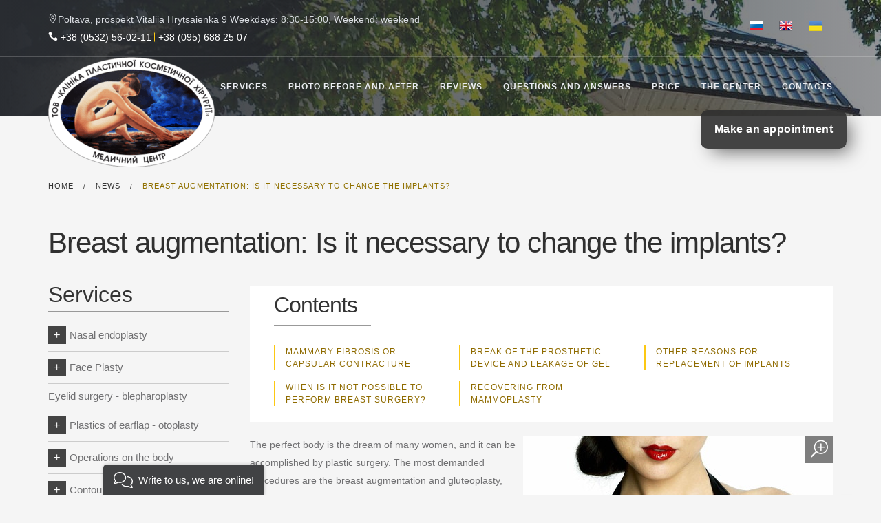

--- FILE ---
content_type: text/html; charset=utf-8
request_url: https://klinika.pl.ua/en/o-klinike/novosti/uvelichenie-molochnyh-zhelez-nuzhno-li-menyat-implanty/
body_size: 17641
content:






<!doctype html>
<html lang="en"  itemscope itemtype="http://schema.org/WebPage" >
    <head  prefix="og: http://ogp.me/ns#">
        <!-- Google Tag Manager -->

<script>(function(w,d,s,l,i){w[l]=w[l]||[];w[l].push({'gtm.start':

new Date().getTime(),event:'gtm.js'});var f=d.getElementsByTagName(s)[0],

j=d.createElement(s),dl=l!='dataLayer'?'&l='+l:'';j.async=true;j.src=

'https://www.googletagmanager.com/gtm.js?id='+i+dl;f.parentNode.insertBefore(j,f);

})(window,document,'script','dataLayer','GTM-5ZJKGF3');</script>

<!-- End Google Tag Manager --><meta name="google-site-verification" content="J4AVorokxUxdnKYD5wPJy2wR1n3osJCmIrRkkezoCGw" />
        <meta charset="utf-8">
        <meta http-equiv="X-UA-Compatible" content="IE=edge">
        <meta name="viewport" content="width=device-width, initial-scale=1">
        
            
                <link rel="canonical" href="https://klinika.pl.ua/en/o-klinike/novosti/uvelichenie-molochnyh-zhelez-nuzhno-li-menyat-implanty/"/>
            
        
        
        


    
	
		
			<meta name="description" content="Breast augmentation - when implant replacement is inevitable and what are the causes? Whether it is necessary to change implants of mammary glands in general when it is necessary and why."> 
		
	
	
	
		

		
			
				<meta property="og:description" content="Breast augmentation - when implant replacement is inevitable and what are the causes? Whether it is necessary to change implants of mammary glands in general when it is necessary and why."> 
			
		

		
	
	
	
    
    


        
        <meta name="author" content="info@klinika.pl.ua">
        <script src='https://www.google.com/recaptcha/api.js?render=6LdJ_bwaAAAAAERVivdw6oBdmL4fqrgNWJJf8Aqk'></script>

        <script>
    var grecaptcha_execute = function($form){
        grecaptcha.execute('6LdJ_bwaAAAAAERVivdw6oBdmL4fqrgNWJJf8Aqk', {action: 'generic'}).then(function(token) {
            document.querySelectorAll('input.django-recaptcha-hidden-field').forEach(function (value) {
                value.value = token;
            });
            if ($form && $form.length) {
                var $captcha = $form.find('input.django-recaptcha-hidden-field');
                var callback = $captcha.data('callback');
                if ( callback ) {
                   window[callback]();
                }
            }
            return token;
        })
    };
    grecaptcha.ready(function() {
        
grecaptcha_execute()
setInterval(grecaptcha_execute, 120000);


    });
</script>
        <title>
    Replacement of breast implants - reasons for repeated mammoplasty, whether it is necessary to change breast implants
</title>
        <meta name="viewport" content="width=device-width,initial-scale=1">
        <!-- ============================================= -->
        <!-- alternate links -->

        

    

        <link hreflang="ru-UA" rel="alternate" href="https://klinika.pl.ua/o-klinike/novosti/uvelichenie-molochnyh-zhelez-nuzhno-li-menyat-implanty/">
        
    

        <link hreflang="en-UA" rel="alternate" href="https://klinika.pl.ua/en/o-klinike/novosti/uvelichenie-molochnyh-zhelez-nuzhno-li-menyat-implanty/">
        
    

        <link hreflang="uk-UA" rel="alternate" href="https://klinika.pl.ua/uk/o-klinike/novosti/uvelichenie-molochnyh-zhelez-nuzhno-li-menyat-implanty/">
        
            <meta property='og:locale' content="en_UA" />
        
    





        <!-- og protocol -->
        <meta property="og:type" content="website" />
        <meta property="og:title" content="Replacement of breast implants - reasons for repeated mammoplasty, whether it is necessary to change breast implants ">
        <meta property="og:url" content="https://klinika.pl.ua/en/o-klinike/novosti/uvelichenie-molochnyh-zhelez-nuzhno-li-menyat-implanty/" />
        <meta property="og:site_name" content="Plastic and Cosmetic surgery center" />
        
            
                <meta property="og:image" content="https://klinika.pl.ua/media/page_preview/uvelichenie-molochnyh-zhelez-nuzhno-li-menyat-implanty-3-min-450_JZriorE.jpeg" />


            
            <meta property="og:image:alt" content="The perfect body is the dream of many women, and it can be accomplished by plastic surgery. The most demanded procedures are the breast augmentation and gluteoplasty, allowing to create a pleasant roundness in the spots where they are needed.

The mammoplasty with the use of silicone implants is of greatest interest." />
        

        <!-- Favicon -->
        <link rel="shortcut icon" href="/static/images/favicon.png">

        <!-- Add to homescreen for Chrome on Android. Details: http://bit.ly/1otSLve -->
        <meta name="mobile-web-app-capable" content="yes">
        <link rel="icon" sizes="196x196" href="/static/images/touch-icons/chrome-touch-icon-196x196.png">

        <!-- Tile icon for Win8 (144x144 + tile color). Details: http://bit.ly/1Uf14P4 -->
        <meta name="msapplication-TileImage" content="/static/images/touch-icons/ms-touch-icon-144x144-precomposed.png">
        <meta name="msapplication-TileColor" content="#202429">

        <!-- Add to homescreen for Safari on iOS. Details: http://apple.co/1Uf0FMJ -->
        <meta name="apple-mobile-web-app-capable" content="yes">
        <meta name="apple-mobile-web-app-status-bar-style" content="black">
        <meta name="apple-mobile-web-app-title" content="ABT HTML5 Template">

        <!-- Apple touch icons. Details: http://apple.co/1Uf0FMJ -->
        <link rel="apple-touch-icon" href="/static/images/touch-icons/touch-icon-iphone.png">
        <link rel="apple-touch-icon" sizes="76x76" href="/static/images/touch-icons/touch-icon-ipad.png">
        <link rel="apple-touch-icon" sizes="120x120" href="/static/images/touch-icons/touch-icon-iphone-retina.png">
        <link rel="apple-touch-icon" sizes="152x152" href="/static/images/touch-icons/touch-icon-ipad-retina.png">
        <link rel="apple-touch-icon" sizes="180x180" href="/static/images/touch-icons/touch-icon-iphone-6plus.png">


        <!-- ============================================= -->


        <style type="text/css">
                /* Top Bar wrapper */

                .top-bar-wrapper {
                    position: fixed;
                    z-index: 99999999;
                    top: auto;
                    left: 0;

                    width: 100%;
                    margin: 0 auto;
                    padding: 60px 0 40px;

                    -webkit-transition: all 0.3s ease;
                    transition: all 0.3s ease;

                    color: #d0d2d5;
                    background-color: rgb(41, 44, 49);
                }

                @media (max-width: 767px) {
                    .top-bar-wrapper {
                        position: absolute;
                    }
                }

                .top-bar-wrapper.on {
                    top: 0 !important;

                    -webkit-transition: all 0.4s ease-out;
                    transition: all 0.4s ease-out;
                }

                .top-bar-trigger {
                    position: absolute;
                    right: 0;
                    bottom: -40px;

                    border-top: 40px solid rgb(41, 44, 49);
                    border-left: 40px solid transparent;
                }

                .top-bar-trigger .icon {
                    position: absolute;
                    top: -35px;
                    left: -19px;

                    color: rgb(252, 200, 19);
                }


            </style>
        

        
        <script>
            document.getElementsByTagName('html')[0].style.opacity=0;
            document.addEventListener("DOMContentLoaded", function(event) {
              document.getElementsByTagName('html')[0].style.opacity=1;
            });

        </script>

        


    

<script type="application/ld+json">

{
	"@context": "http://schema.org",
	"@type": "Article",
	"headline": "Breast augmentation: Is it necessary to change the implants?",
	"image": "https://klinika.pl.ua/media/page_preview/uvelichenie-molochnyh-zhelez-nuzhno-li-menyat-implanty-3-min-450_JZriorE.jpeg.263x0_q70_crop-scale.jpg",
	"alternativeHeadline": "Breast augmentation: Is it necessary to change the implants?",
	"description": "Breast augmentation - when implant replacement is inevitable and what are the causes? Whether it is necessary to change implants of mammary glands in general when it is necessary and why.",
	"datePublished": "2018-08-06",
	"dateCreated": "2018-08-06",
	"dateModified": "2018-08-06",
	"articleBody": "The perfect body is the dream of many women, and it can be accomplished by plastic surgery. The most demanded procedures are the breast augmentation and gluteoplasty, allowing to create a pleasant roundness in the spots where they are needed.

The mammoplasty with the use of silicone implants is of greatest interest. However, despite the significant improvement of prosthetic devices and the resulting outcome of surgery, in some cases women may need to restore the contours of the breast and replace old implants with new ones. Most often, the repeated operation is required in the following cases:


	Capsular contracture;
	Infectious processes;
	Displacement;
	Breaks of implants;
	Descending, etc.


Mammary fibrosis or capsular contracture

A frequent complication leading to the need for surgical correction after breast augmentation is the result of isolation of a foreign body by connective-tissue formations. When the tissue is sealed, the woman has a feeling of discomfort or pressure and a change in breast shape or development of the asymmetry of mammary glands are possible as well.

The complication occurs during the first year after the operation and rarely occurs in the future. In case of small fibrous caps, the fibrous tissue is cut in order to release the implant and restore the natural shape of the bust. If the fibrous cap is a pronounced one and the woman experiences severe discomfort, the fibrous capsule is removed completely with the removal of the old implant and the installation of the new one.

The main method used for the prevention of mammary fibrosis is the clear implementation of all the recommendations of the surgeon during the rehabilitation period. In case of detection of a seal and occurrence of pain sensations, it is necessary to see the doctor immediately in order to prevent further complications.

Break of the prosthetic device and leakage of gel

Modern technologies used for manufacturing of silicone implants minimized the risk of implant damage and leakage of content. However, in case of a strong mechanical impact (such as a knife wound), it is almost impossible to avoid the flow of the gel.

If the prosthesis is suspected of rupture, you should immediately contact the surgeon to remove and replace the silicone implant. Signs of damage are shown in feelings of pain or changes in the shape of mammary glands.

Other reasons for replacement of implants

Other complications resulting in the need to re-conduct breast surgery are presented below:


	Development of inflammatory or infectious process occurring within a month after the mammoplasty;
	Long-time surgical intervention with the installation of fragile, heavy prosthetic devices;
	Physiological changes in the body (loss of skin elasticity in the process of aging, which is leading to sagging and loss of attractive breast outlook);
	Significant weight changes;
	Loss of form, volume, appearance of expressed asymmetry after pregnancy or ending of breastfeeding.


 In each of these cases it is possible to restore beautiful outlines of a bust by conducting a surgical correction with extraction and replacement of old implants.

When is it not possible to perform breast surgery?

In some cases, surgical intervention may pose a risk to a woman&#39;s health. Operation is prohibited in the following cases:


	Tumors in the breast. After full cure of the disease, it is possible to restore the normal outlook of mammary glands with silicone implants;
	Pregnancy. Stress of the woman&#39;s body that occurs while performing mammoplasty may pose a threat to the child&#39;s health;
	Lactation. Correction of breast glands during this period not only harms the woman&#39;s health, but also leads to distortion of results after the end of the lactation period;
	Exacerbation of chronic disease or immunodeficiency states, which increase the risk of complications.


If the contraindications are present, you can refer to alternative methods of changing the shape of the body.

Recovering from mammoplasty

After any surgical intervention, the body needs time to recover. After the first breast augmentation surgery, rehabilitation takes a long period of time and requires constant supervision of the attending physician.

Removing and replacing old silicone implants with new ones is less painful, but it also requires a clear adherence to the medical regulations during the recovery period. When placing the implant in the formed bed, only short-term edema and small hematomas arise. However, when you change the location of the prosthesis, the body needs more time to adapt.

In any case, following the recommendations of the surgeon will help to restore the health after the plastics and enjoy the perfect contours of the renewed breasts.",
	"wordcount": "745",
	"mainEntityOfPage":{
		"@type": "WebPage",
		"@id": "https://klinika.pl.ua/en/o-klinike/novosti/uvelichenie-molochnyh-zhelez-nuzhno-li-menyat-implanty/"
	},
	"publisher": {
		"@type": "Organization",
		"name": "Plastic and Cosmetic surgery center",
		"logo":{
			"@type": "ImageObject",
			"url": "https://klinika.pl.ua/media/inyue.png"                          
		}
	},
	"author":{
		"@type": "Organization",
		"name": "Plastic and Cosmetic surgery center"
	}
}
</script>

        
    </head>
    <body class="static-page" data-lang="en">
        <input type='hidden' name='csrfmiddlewaretoken' value='JZJooPLiCg7JhGijWSrU0iVPb7bKgQJ0' />
        <!-- Google Tag Manager (noscript) -->

<noscript><iframe src="https://www.googletagmanager.com/ns.html?id=GTM-5ZJKGF3"

height="0" width="0" style="display:none;visibility:hidden"></iframe></noscript>

<!-- End Google Tag Manager (noscript) -->
        
        
        <div id="wrapper">
            
                <div class="top-bar-wrapper">
                    
                </div>
            
            <!-- Vertical Menu Wrapper -->
            <!-- ============================================= -->
            
            
            
            <div class="hidden-sm hidden-xs header-transparent menu-fixed-dark menu-dark-mobiles menu-dark" style="background-image: linear-gradient(to right, rgba(41, 44, 49, 1) 0%, rgba(41, 44, 49, 0.70) 50%, rgba(41, 44, 49, 0.60) 80%, rgba(41, 44, 49, 0.50) 100%), url('/media/footer/dsc_55821_KUQ3qse.jpg')">
                <div class="topbar topbar-transparent topbar-border-bottom hidden-xs">
                    <div class="container">
                        <div class="row dflex-center">
                            <div class="col-sm-12 col-md-8 col-lg-8">
                                <p class="text-2 mb0 color-inherit fix1">
    <span class="mr20 pull-left"><i class="icon icon_pin_alt"></i>Poltava, prospekt Vitaliia Hrytsaienka 9</span> <span class="mr20 pull-left"> Weekdays: 8:30-15:00, Weekend: weekend</span>
    <span class="pull-left header-phones" style="width: 100%;">
        <i class="icon icon_phone"></i> <span><a href="tel:+38 (0532) 56-02-11">+38 (0532) 56-02-11</a></span><span><a href="tel:+38 (095) 688 25 07">+38 (095) 688 25 07</a></span>
    </span>
</p>
                            </div>
                            <div class="col-sm-3 col-md-4 col-lg-4 top-langs">
                                <div class="clearfix">
                                    <div class="pull-right">
                                        <div class="clearfix">
                                          

<ul class="language-icon social-light">
    
        
            <li class="lang">
                <button
                    class="set-language-btn js-set-language-btn"
                    data-url="/ru/set-lang/?language=ru&next=https://klinika.pl.ua/o-klinike/novosti/uvelichenie-molochnyh-zhelez-nuzhno-li-menyat-implanty/"
                >
                    <span class="ru_icon_flag"></span>ru
                </button>
            </li>
        
            <li class="lang active">
                <button
                    class="set-language-btn js-set-language-btn"
                    data-url="/en/set-lang/?language=en&next=https://klinika.pl.ua/en/o-klinike/novosti/uvelichenie-molochnyh-zhelez-nuzhno-li-menyat-implanty/"
                >
                    <span class="en_icon_flag"></span>en
                </button>
            </li>
        
            <li class="lang">
                <button
                    class="set-language-btn js-set-language-btn"
                    data-url="/uk/set-lang/?language=uk&next=https://klinika.pl.ua/uk/o-klinike/novosti/uvelichenie-molochnyh-zhelez-nuzhno-li-menyat-implanty/"
                >
                    <span class="uk_icon_flag"></span>uk
                </button>
            </li>
        
    
</ul>


                                        </div>
                                    </div>
                                      <div class="pull-right">
                                        

    
        <a href="#" class="appointment-request js-get-appointment-form" data-url="">Make an appointment</a>
    

                                      </div>
                                </div>
                            </div>
                        </div>
                    </div>
                </div>
                <header class="header-wrapper">
                    <div class="main-header">
                        <div class="container">
                            <div class="row">
                                <div class="col-sm-12">
                                    <div class="menu-wrapper">
                                        <div class="logo-wrapper">
                                            <a href="/" class="logo">
                                                <img src="/media/inyue.png" class="logo-img logo-dark" alt="Plastic and Cosmetic surgery center" title="Plastic and Cosmetic surgery center">
                                            </a>
                                        </div>
                                          

<ul class="language-icon social-light">
    
        
            <li class="lang">
                <button
                    class="set-language-btn js-set-language-btn"
                    data-url="/ru/set-lang/?language=ru&next=https://klinika.pl.ua/o-klinike/novosti/uvelichenie-molochnyh-zhelez-nuzhno-li-menyat-implanty/"
                >
                    <span class="ru_icon_flag"></span>ru
                </button>
            </li>
        
            <li class="lang active">
                <button
                    class="set-language-btn js-set-language-btn"
                    data-url="/en/set-lang/?language=en&next=https://klinika.pl.ua/en/o-klinike/novosti/uvelichenie-molochnyh-zhelez-nuzhno-li-menyat-implanty/"
                >
                    <span class="en_icon_flag"></span>en
                </button>
            </li>
        
            <li class="lang">
                <button
                    class="set-language-btn js-set-language-btn"
                    data-url="/uk/set-lang/?language=uk&next=https://klinika.pl.ua/uk/o-klinike/novosti/uvelichenie-molochnyh-zhelez-nuzhno-li-menyat-implanty/"
                >
                    <span class="uk_icon_flag"></span>uk
                </button>
            </li>
        
    
</ul>


                                          <div class="mobile-appointment-request">
                                            

    
        <a href="#" class="appointment-request js-get-appointment-form" data-url="">Make an appointment</a>
    

                                          </div>
                                        <nav class="navbar-right">
                                            <ul class="menu">
                                                <li class="toggle-menu"> <i class="icon icon_menu"></i></li>
                                                

        
            <li>
                <a href="#">
                    Services
                </a>
                
                    

    
        <div class="megamenu-0  megamenu ">
            <ul class="megamenu-list megamenu-list-0">
                
                    <li class="title">
                        <a class=" js-with-child  " href="/en/uslugi/plastika-nosa/">Nasal endoplasty</a>
                        
                            

    
        <div class="megamenu-1  megamenu ">
            <ul class="megamenu-list megamenu-list-1">
                
                    <li class="title">
                        <a class=" without-child  " href="/en/uslugi/plastika-nosa/konchika-nosa/">Plastics of the tip of the nose</a>
                        
                    </li>
                
                    <li class="title">
                        <a class=" without-child  " href="/en/uslugi/plastika-nosa/kryilev-nosa/">Plastics of the wings of the nose</a>
                        
                    </li>
                
                    <li class="title">
                        <a class=" without-child  " href="/en/uslugi/plastika-nosa/plastika-kolumelly/">Plastic columella</a>
                        
                    </li>
                
            </ul>
        </div>
    


                        
                    </li>
                
                    <li class="title">
                        <a class=" js-with-child  " href="#">Face Plasty</a>
                        
                            

    
        <div class="megamenu-1  megamenu ">
            <ul class="megamenu-list megamenu-list-1">
                
                    <li class="title">
                        <a class=" without-child  " href="/en/uslugi/plastika-lica/plastika-lba-frontoplastika/">The plastics of the forehead, the front plastics</a>
                        
                    </li>
                
                    <li class="title">
                        <a class=" without-child  " href="/en/uslugi/plastika-lica/endoskopicheskaya-plastika-lba/">Endoscopic lift forehead</a>
                        
                    </li>
                
                    <li class="title">
                        <a class=" without-child  " href="/en/uslugi/plastika-lica/chek-lifting-malyarnyj-lifting/">Check lift (paint lift)</a>
                        
                    </li>
                
                    <li class="title">
                        <a class=" without-child  " href="/en/uslugi/plastika-lica/krugovaia-podtiazhka-litsa-i-shei/">Annular facelifting and necklifting – the facelifting</a>
                        
                    </li>
                
                    <li class="title">
                        <a class=" without-child  " href="/en/uslugi/plastika-lica/endoskopicheskij-litca/">Endoscopic midface lift</a>
                        
                    </li>
                
                    <li class="title">
                        <a class=" without-child  " href="/en/uslugi/plastika-lica/kantoplastika/">Cantoplasty</a>
                        
                    </li>
                
                    <li class="title">
                        <a class=" without-child  " href="/en/uslugi/plastika-lica/kantopeksiya/">Cantopexy</a>
                        
                    </li>
                
                    <li class="title">
                        <a class=" without-child  " href="/en/uslugi/plastika-lica/podtyazhka-nizhnih-23-lica-smas-lifting/">Lift of the lower 2/3 of the face - SMAS lifting</a>
                        
                    </li>
                
                    <li class="title">
                        <a class=" without-child  " href="/en/uslugi/plastika-lica/plastika-brovej/">Plastic eyebrow</a>
                        
                    </li>
                
                    <li class="title">
                        <a class=" without-child  " href="/en/uslugi/plastika-lica/podtyazhka-ugolkov-gub-operaciej-korner-lift/">Lift of the corners of the lips with Corner Lift operation</a>
                        
                    </li>
                
                    <li class="title">
                        <a class=" without-child  " href="/en/uslugi/plastika-lica/hirurgicheskij-lifting-visochnoj-zony-lica/">Хирургический лифтинг височной зоны лица</a>
                        
                    </li>
                
            </ul>
        </div>
    


                        
                    </li>
                
                    <li class="title">
                        <a class=" without-child  " href="/en/uslugi/plastika-vek/">Eyelid surgery - blepharoplasty</a>
                        
                    </li>
                
                    <li class="title">
                        <a class=" js-with-child  " href="/en/uslugi/plastika-ushnykh-rakovin/">Plastics of earflap - otoplasty</a>
                        
                            

    
        <div class="megamenu-1  megamenu ">
            <ul class="megamenu-list megamenu-list-1">
                
                    <li class="title">
                        <a class=" without-child  " href="/en/uslugi/plastika-ushnykh-rakovin/plastika-mochki-uha/">Plasty of the earlobe</a>
                        
                    </li>
                
            </ul>
        </div>
    


                        
                    </li>
                
                    <li class="title">
                        <a class=" js-with-child  " href="/en/uslugi/operacii-na-tele/">Operations on the body</a>
                        
                            

    
        <div class="megamenu-1  megamenu ">
            <ul class="megamenu-list megamenu-list-1">
                
                    <li class="title">
                        <a class=" without-child  " href="/en/uslugi/operacii-na-tele/lechenie-ginekomasti/">Surgical treatment of gynecomastia</a>
                        
                    </li>
                
                    <li class="title">
                        <a class=" js-with-child  " href="/en/uslugi/operacii-na-tele/liposaktsiia/">Liposuction</a>
                        
                            

    
        <div class="megamenu-2 megamenu_always-show ">
            <ul class="megamenu-list megamenu-list-2">
                
                    <li class="title">
                        <a class=" without-child  " href="/en/uslugi/operacii-na-tele/liposaktsiia/liposaktsiia-litsa-i-shei/">Liposuction of face and neck</a>
                        
                    </li>
                
                    <li class="title">
                        <a class=" without-child  " href="/en/uslugi/operacii-na-tele/liposaktsiia/liposaktsiia-ruk/">Liposuction of hands</a>
                        
                    </li>
                
                    <li class="title">
                        <a class=" without-child  " href="/en/uslugi/operacii-na-tele/liposaktsiia/liposaktsiia-podmyishek/">Liposuction armpits</a>
                        
                    </li>
                
                    <li class="title">
                        <a class=" without-child  " href="/en/uslugi/operacii-na-tele/liposaktsiia/liposaktsiia-zhivota-i-talii/">Liposuction of the abdomen and waist</a>
                        
                    </li>
                
                    <li class="title">
                        <a class=" without-child  " href="/en/uslugi/operacii-na-tele/liposaktsiia/liposaktsiia-tela/">Liposuction of the body</a>
                        
                    </li>
                
                    <li class="title">
                        <a class=" without-child  " href="/en/uslugi/operacii-na-tele/liposaktsiia/liposaktsiia-beder-i-yagodits/">Liposuction of hips and buttocks</a>
                        
                    </li>
                
                    <li class="title">
                        <a class=" without-child  " href="/en/uslugi/operacii-na-tele/liposaktsiia/liposaktsiia-nog/">Liposuction of legs</a>
                        
                    </li>
                
                    <li class="title">
                        <a class=" without-child  " href="/en/uslugi/operacii-na-tele/liposaktsiia/liposaktsiia-spinyi/">Liposuction of the back</a>
                        
                    </li>
                
                    <li class="title">
                        <a class=" without-child  " href="/en/uslugi/operacii-na-tele/liposaktsiia/liposakciya-podborodka-i-brylej/">Liposuction of chin and flews</a>
                        
                    </li>
                
                    <li class="title">
                        <a class=" without-child  " href="/en/uslugi/operacii-na-tele/liposaktsiia/liposakciya-holki/">Liposuction of the withers</a>
                        
                    </li>
                
            </ul>
        </div>
    


                        
                    </li>
                
                    <li class="title">
                        <a class=" without-child  " href="/en/uslugi/operacii-na-tele/intimnaia-plastika-labioplastika/">Intimate plasty (labiaplasty)</a>
                        
                    </li>
                
                    <li class="title">
                        <a class=" without-child  " href="/en/uslugi/operacii-na-tele/lechenie-gipergidroza-hirurgicheskim-putem/">Surgical treatment of hyperhidrosis</a>
                        
                    </li>
                
                    <li class="title">
                        <a class=" without-child  " href="/en/uslugi/operacii-na-tele/gimenoplastika-vosstanovlenie-devstvennosti/">Hymenoplasty - The restoration of virginity</a>
                        
                    </li>
                
                    <li class="title">
                        <a class=" without-child  " href="/en/uslugi/operacii-na-tele/obrezanie-krajnej-ploti-cirkumciziya/">Posthetomy (Circumcision)</a>
                        
                    </li>
                
                    <li class="title">
                        <a class=" without-child  " href="/en/uslugi/operacii-na-tele/podtyazhka-plechej-brahioplastika/">Shoulder lift (brachioplasty)</a>
                        
                    </li>
                
                    <li class="title">
                        <a class=" without-child  " href="/en/uslugi/operacii-na-tele/plastika-uzdechki-polovogo-chlena/">Plastic surgery of the frenum of the penis</a>
                        
                    </li>
                
                    <li class="title">
                        <a class=" without-child  " href="/en/uslugi/operacii-na-tele/ustanovka-implanta-yaichka/">Installation of testicular implant</a>
                        
                    </li>
                
            </ul>
        </div>
    


                        
                    </li>
                
                    <li class="title">
                        <a class=" js-with-child  " href="/en/uslugi/konturnaya-plastika/">Contour plastic</a>
                        
                            

    
        <div class="megamenu-1  megamenu ">
            <ul class="megamenu-list megamenu-list-1">
                
                    <li class="title">
                        <a class=" without-child  " href="/en/uslugi/konturnaya-plastika/inekcionnoe-uvelichenie-gub/">Lip Injection</a>
                        
                    </li>
                
                    <li class="title">
                        <a class=" without-child  " href="/en/uslugi/konturnaya-plastika/inekcii-gialuronovoj-kisloty-ukoly-krasoty/">Injection of hyaluronic acid (beauty injection)</a>
                        
                    </li>
                
                    <li class="title">
                        <a class=" without-child  " href="/en/uslugi/konturnaya-plastika/radiess-radiess-preparat-dlia-konturnoi-plastiki-litsa/">Radiesse – The preparation for facial contour correction</a>
                        
                    </li>
                
                    <li class="title">
                        <a class=" without-child  " href="/en/uslugi/konturnaya-plastika/khirurgicheskie-metody-korrektsii-formy-i-obema-gub/">Surgical correction of the shape and volume of the lips (chalinoplasty)</a>
                        
                    </li>
                
                    <li class="title">
                        <a class=" without-child  " href="/en/uslugi/konturnaya-plastika/plazmolifting/">Plasmolifting</a>
                        
                    </li>
                
                    <li class="title">
                        <a class=" without-child  " href="/en/uslugi/konturnaya-plastika/plasma-lifting-hair/">Plasma lifting for hair</a>
                        
                    </li>
                
                    <li class="title">
                        <a class=" without-child  " href="/en/uslugi/konturnaya-plastika/nose-contour/">Nose contour</a>
                        
                    </li>
                
                    <li class="title">
                        <a class=" without-child  " href="/en/uslugi/konturnaya-plastika/intimnaya-konturnaya-plastika/">Intimate contour plastic</a>
                        
                    </li>
                
                    <li class="title">
                        <a class=" without-child  " href="/en/uslugi/konturnaya-plastika/konturnaya-plastika-skul/">Contouring of cheekbones</a>
                        
                    </li>
                
                    <li class="title">
                        <a class=" without-child  " href="/en/uslugi/konturnaya-plastika/konturnaya-plastika-podborodka/">Chin contouring</a>
                        
                    </li>
                
                    <li class="title">
                        <a class=" without-child  " href="/en/uslugi/konturnaya-plastika/korrekciya-nososleznoj-borozdy/">Correction of the nasolacrimal groove</a>
                        
                    </li>
                
                    <li class="title">
                        <a class=" without-child  " href="/en/uslugi/konturnaya-plastika/korrekciya-nosogubnyh-skladok/">Correction of nasolabial folds</a>
                        
                    </li>
                
                    <li class="title">
                        <a class=" without-child  " href="/en/uslugi/konturnaya-plastika/botulinoterapiya-dlya-gub/">Botulinum therapy for lips</a>
                        
                    </li>
                
                    <li class="title">
                        <a class=" without-child  " href="/en/uslugi/konturnaya-plastika/lechenie-gipergidroza-botulotoksinom/">Treatment of hyperhidrosis with botulinum toxin</a>
                        
                    </li>
                
            </ul>
        </div>
    


                        
                    </li>
                
                    <li class="title">
                        <a class=" js-with-child  " href="/en/uslugi/lipofiling/">Lipofilling</a>
                        
                            

    
        <div class="megamenu-1  megamenu ">
            <ul class="megamenu-list megamenu-list-1">
                
                    <li class="title">
                        <a class=" without-child  " href="/en/uslugi/lipofiling/lipofiling-litsa/">Face lipofilling</a>
                        
                    </li>
                
                    <li class="title">
                        <a class=" without-child  " href="/en/uslugi/lipofiling/lipofiling-kistei-ruk/">Lipofilling of the hands</a>
                        
                    </li>
                
                    <li class="title">
                        <a class=" without-child  " href="/en/uslugi/lipofiling/lipofiling-yagodic-i-beder/">Lipofilling of buttocks and thighs</a>
                        
                    </li>
                
                    <li class="title">
                        <a class=" without-child  " href="/en/uslugi/lipofiling/lipofiling-nog-golenej/">Lipofilling of the legs (lower legs)</a>
                        
                    </li>
                
                    <li class="title">
                        <a class=" without-child  " href="/en/uslugi/lipofiling/lipofiling-skul/">Lipofilling of the cheekbones</a>
                        
                    </li>
                
                    <li class="title">
                        <a class=" without-child  " href="/en/uslugi/lipofiling/lipofiling-nosogubnyh-skladok/">Lipofilling of nasolabial folds</a>
                        
                    </li>
                
                    <li class="title">
                        <a class=" without-child  " href="/en/uslugi/lipofiling/lipofiling-gub/">Lipofilling of lips</a>
                        
                    </li>
                
                    <li class="title">
                        <a class=" without-child  " href="/en/uslugi/lipofiling/lipofiling-srednej-zony-lica/">Lipofilling of the middle zone of the face</a>
                        
                    </li>
                
                    <li class="title">
                        <a class=" without-child  " href="/en/uslugi/lipofiling/lipofiling-nososleznoj-borozdy/">Lipofilling of the nasolacrimal groove</a>
                        
                    </li>
                
                    <li class="title">
                        <a class=" without-child  " href="/en/uslugi/lipofiling/lipofiling-vokrug-glaz/">Lipofilling around the eyes</a>
                        
                    </li>
                
            </ul>
        </div>
    


                        
                    </li>
                
                    <li class="title">
                        <a class=" without-child  " href="/en/uslugi/korrekciya-obema-i-formy-podborodka/">Сorrection volume and shape of the chin</a>
                        
                    </li>
                
                    <li class="title">
                        <a class=" without-child  " href="/en/uslugi/nitevoi-lifting/">Suture lifting</a>
                        
                    </li>
                
                    <li class="title">
                        <a class=" without-child  " href="/en/uslugi/rezektsiia-zhirovogo-tela-shcheki-komki-bisha/">Fat body of cheek resection (Bichat’s fat body)</a>
                        
                    </li>
                
                    <li class="title">
                        <a class=" js-with-child  " href="#">Other services</a>
                        
                            

    
        <div class="megamenu-1  megamenu ">
            <ul class="megamenu-list megamenu-list-1">
                
                    <li class="title">
                        <a class=" without-child  " href="/en/uslugi/drugie-uslugi/mimicheskie-morshchiny-korrektsiia/">The correction of mimic wrinkles.</a>
                        
                    </li>
                
                    <li class="title">
                        <a class=" without-child  " href="/en/uslugi/drugie-uslugi/udalenie-sosudistyh-zvezdochek/">Removal of spider veins</a>
                        
                    </li>
                
                    <li class="title">
                        <a class=" without-child  " href="/en/uslugi/drugie-uslugi/dermabraziya-lica/">Dermabrasion of the face</a>
                        
                    </li>
                
                    <li class="title">
                        <a class=" without-child  " href="/en/uslugi/drugie-uslugi/almaznaya-mikrodermabraziya/">Diamond microdermabrasion</a>
                        
                    </li>
                
                    <li class="title">
                        <a class=" without-child  " href="/en/uslugi/drugie-uslugi/ingrown-nail-removal/">Ingrown Nail Removal</a>
                        
                    </li>
                
            </ul>
        </div>
    


                        
                    </li>
                
                    <li class="title">
                        <a class=" js-with-child  " href="/en/uslugi/udalenie-novoobrazovanij-kozhi/">Removal of neoplasms on the skin</a>
                        
                            

    
        <div class="megamenu-1  megamenu ">
            <ul class="megamenu-list megamenu-list-1">
                
                    <li class="title">
                        <a class=" without-child  " href="/en/uslugi/udalenie-novoobrazovanij-kozhi/udalenie-zhirovika-lipomy/">Removal of lipoma</a>
                        
                    </li>
                
                    <li class="title">
                        <a class=" without-child  " href="/en/uslugi/udalenie-novoobrazovanij-kozhi/udalenie-epidermalnoj-kisty-ateromy/">Removal of epidermal cysts - atheroma</a>
                        
                    </li>
                
                    <li class="title">
                        <a class=" without-child  " href="/en/uslugi/udalenie-novoobrazovanij-kozhi/udalenie-borodavok-papillom/">Removal of warts - papillomas</a>
                        
                    </li>
                
                    <li class="title">
                        <a class=" without-child  " href="/en/uslugi/udalenie-novoobrazovanij-kozhi/udalenie-gigrom/">Removal of hygromas</a>
                        
                    </li>
                
                    <li class="title">
                        <a class=" without-child  " href="/en/uslugi/udalenie-novoobrazovanij-kozhi/udalenie-rodinok-nevusov/">Removal of naevus moles</a>
                        
                    </li>
                
                    <li class="title">
                        <a class=" without-child  " href="/en/uslugi/udalenie-novoobrazovanij-kozhi/udalenie-papillom-na-genitaliyah/">Removal of papillomas on the genitals</a>
                        
                    </li>
                
                    <li class="title">
                        <a class=" without-child  " href="/en/uslugi/udalenie-novoobrazovanij-kozhi/udalenie-ostrokonechnyh-kondilom/">Removal of genital warts</a>
                        
                    </li>
                
                    <li class="title">
                        <a class=" without-child  " href="/en/uslugi/udalenie-novoobrazovanij-kozhi/udalenie-fibrom/">Removal of fibroids</a>
                        
                    </li>
                
            </ul>
        </div>
    


                        
                    </li>
                
            </ul>
        </div>
    


                
            </li>
        
            <li>
                <a href="/en/galereya/">
                    Photo before and after
                </a>
                
                    

    
        <div class="megamenu">
            <div class="row">
                
                    <div class="col-3">
                        <ul class="megamenu-list">
                            
                                <li class="title">
                                    <a href="/en/galereya/feis-lifting/" class="">Facelifting</a>
                                </li>
                            
                                <li class="title">
                                    <a href="/en/galereya/lipofiling-litsa/" class="">Face lipofilling</a>
                                </li>
                            
                        </ul>
                    </div>
                
                    <div class="col-3">
                        <ul class="megamenu-list">
                            
                                <li class="title">
                                    <a href="/en/galereya/blefaroplastika/" class="">Blepharoplasty</a>
                                </li>
                            
                                <li class="title">
                                    <a href="/en/galereya/" class=" js-megamenu-desktop-hide">All photos</a>
                                </li>
                            
                        </ul>
                    </div>
                
                    <div class="col-3">
                        <ul class="megamenu-list">
                            
                                <li class="title">
                                    <a href="/en/galereya/plastika-ushnykh-rakovin-otoplastika/" class="">Otoplasty</a>
                                </li>
                            
                        </ul>
                    </div>
                
                    <div class="col-3">
                        <ul class="megamenu-list">
                            
                                <li class="title">
                                    <a href="/en/galereya/liposaktsiia/" class="">Liposuction</a>
                                </li>
                            
                        </ul>
                    </div>
                
            </div>
        </div>
    


                
            </li>
        
            <li>
                <a href="/en/otzyvy/">
                    Reviews
                </a>
                
            </li>
        
            <li>
                <a href="/en/voprosy-i-otvety/">
                    Questions and Answers
                </a>
                
            </li>
        
            <li>
                <a href="/en/ceny/">
                    Price
                </a>
                
            </li>
        
            <li>
                <a href="#">
                    The center
                </a>
                
                    

    
        <div class="megamenu">
            <div class="row">
                
                    <div class="col-3">
                        <ul class="megamenu-list">
                            
                                <li class="title">
                                    <a href="/en/o-klinike/stati/" class="">Articles</a>
                                </li>
                            
                                <li class="title">
                                    <a href="/en/o-klinike/pered-operaciej/" class="">Before surgery</a>
                                </li>
                            
                        </ul>
                    </div>
                
                    <div class="col-3">
                        <ul class="megamenu-list">
                            
                                <li class="title">
                                    <a href="/en/o-klinike/o-nas/" class="">About us</a>
                                </li>
                            
                                <li class="title">
                                    <a href="/en/o-klinike/dlya-gostej-poltavy/" class="">For guests of Poltava</a>
                                </li>
                            
                        </ul>
                    </div>
                
                    <div class="col-3">
                        <ul class="megamenu-list">
                            
                                <li class="title">
                                    <a href="/en/o-klinike/personal/" class="">Staff</a>
                                </li>
                            
                                <li class="title">
                                    <a href="/en/o-klinike/nashi-akcii/" class="">Our actions</a>
                                </li>
                            
                        </ul>
                    </div>
                
                    <div class="col-3">
                        <ul class="megamenu-list">
                            
                                <li class="title">
                                    <a href="/en/o-klinike/novosti/" class="">News</a>
                                </li>
                            
                        </ul>
                    </div>
                
            </div>
        </div>
    


                
            </li>
        
            <li>
                <a href="/en/kontakty/">
                    Contacts
                </a>
                
            </li>
        


                                                <!-- Toggle Menu - For Mobile Devices -->
                                                
                                            </ul>
                                        </nav>
                                    </div>
                                </div>
                            </div>
                        </div>
                    </div>
                    <!-- END Main-Header -->
                </header>
            </div>
            <div class="visible-sm visible-xs">
                <div class="header">
                    <div class="header__top dflex-center justify-content-around">
                        <div class="header__social">
                            <p><a class="social-in-footer fbook" rel="nofollow noopener" href="https://www.facebook.com/klinikaplt" target="_blank">Facebook</a></p>

                        </div>
                        <div class="header__languages">
                            

<ul class="language-icon social-light">
    
        
            <li class="lang">
                <button
                    class="set-language-btn js-set-language-btn"
                    data-url="/ru/set-lang/?language=ru&next=https://klinika.pl.ua/o-klinike/novosti/uvelichenie-molochnyh-zhelez-nuzhno-li-menyat-implanty/"
                >
                    <span class="ru_icon_flag"></span>ru
                </button>
            </li>
        
            <li class="lang active">
                <button
                    class="set-language-btn js-set-language-btn"
                    data-url="/en/set-lang/?language=en&next=https://klinika.pl.ua/en/o-klinike/novosti/uvelichenie-molochnyh-zhelez-nuzhno-li-menyat-implanty/"
                >
                    <span class="en_icon_flag"></span>en
                </button>
            </li>
        
            <li class="lang">
                <button
                    class="set-language-btn js-set-language-btn"
                    data-url="/uk/set-lang/?language=uk&next=https://klinika.pl.ua/uk/o-klinike/novosti/uvelichenie-molochnyh-zhelez-nuzhno-li-menyat-implanty/"
                >
                    <span class="uk_icon_flag"></span>uk
                </button>
            </li>
        
    
</ul>


                        </div>
                    </div>
                    <div class="header__logo">
                        <a href="/" class="header__logo-link">
                            <img src="/media/inyue.png" class="header__logo-img" alt="Plastic and Cosmetic surgery center" title="Plastic and Cosmetic surgery center">
                        </a>
                    </div>
                    <div class="header__apointment js-header__apointment">
                        

    
        <a href="#" class="appointment-request js-get-appointment-form" data-url="">Make an appointment</a>
    

                    </div>
                    <div class="header__phones">
                        <p class="text-2 mb0 color-inherit fix1">
    <span class="mr20 pull-left"><i class="icon icon_pin_alt"></i>Poltava, prospekt Vitaliia Hrytsaienka 9</span> <span class="mr20 pull-left"> Weekdays: 8:30-15:00, Weekend: weekend</span>
    <span class="pull-left header-phones" style="width: 100%;">
        <i class="icon icon_phone"></i> <span><a href="tel:+38 (0532) 56-02-11">+38 (0532) 56-02-11</a></span><span><a href="tel:+38 (095) 688 25 07">+38 (095) 688 25 07</a></span>
    </span>
</p>
                    </div>
                    <div class="header__menu js-header__menu">
                        <label for="toggle-menu" class="header__menu-title">
                            <div class="header__menu-icon dib">
                                <i class="header__menu-line header__menu-line_first"></i>
                                <i class="header__menu-line"></i>
                                <i class="header__menu-line header__menu-line_last"></i>
                            </div>
                            <div class="header__menu-title-text dib">
                                Menu
                            </div>
                        </label>
                        <input type="checkbox" id="toggle-menu" class="header__menu-toggle js-toggle-menu">
                        <ul class="header__menu-list">
                            <li class="header__menu-item header__menu-item_close">
                                <label for="toggle-menu" class="header__menu-close">
                                    &times;
                                </label>
                            </li>
                            

        
            <li class="header__menu-item header__menu-item_detailed">
                
                    <label class="header__menu-label header__menu-label_detailed" for="header__submenu_0-1">
                        Services
                    </label>
                    <input type="checkbox" class="header__toggle-submenu" id="header__submenu_0-1">
                    <div class="header_submenu header__submenu_0">
                        <ul class="header__submenu-list">
                            <li class="header__menu-item header__menu-item_backward">
                                <label class="header__menu-label header__menu-label_backward" for="header__submenu_0-1">
                                    Services
                                </label>
                            </li>
                            

    
        
            <li class="header__menu-item header__menu-item_item">
                
                    <label class="header__menu-label header__menu-label_detailed header__menu-label_padding_none" for="header__submenu_1-1">
                        Nasal endoplasty
                    </label>
                    <input type="checkbox" class="header__toggle-submenu" id="header__submenu_1-1">
                    <div class="header_submenu header_submenu_1">
                        <ul class="header__submenu-list">
                            <li class="header__menu-item header__menu-item_backward">
                                <label class="header__menu-label header__menu-label_backward" for="header__submenu_1-1">
                                    Nasal endoplasty
                                </label>
                            </li>
                            
                                <li class="header__menu-item header__menu-item_item strong">
                                    <a class="header__menu-link" href="/en/uslugi/plastika-nosa/">
                                        Nasal endoplasty
                                    </a>
                                </li>
                            
                            

    
        
            <li class="header__menu-item header__menu-item_item">
                
                    <a class="header__menu-link" href="/en/uslugi/plastika-nosa/konchika-nosa/">
                        Plastics of the tip of the nose
                    </a>
                
            </li>
        
            <li class="header__menu-item header__menu-item_item">
                
                    <a class="header__menu-link" href="/en/uslugi/plastika-nosa/kryilev-nosa/">
                        Plastics of the wings of the nose
                    </a>
                
            </li>
        
            <li class="header__menu-item header__menu-item_item">
                
                    <a class="header__menu-link" href="/en/uslugi/plastika-nosa/plastika-kolumelly/">
                        Plastic columella
                    </a>
                
            </li>
        
    


                        </ul>
                    </div>
                
            </li>
        
            <li class="header__menu-item header__menu-item_item">
                
                    <label class="header__menu-label header__menu-label_detailed header__menu-label_padding_none" for="header__submenu_1-2">
                        Face Plasty
                    </label>
                    <input type="checkbox" class="header__toggle-submenu" id="header__submenu_1-2">
                    <div class="header_submenu header_submenu_1">
                        <ul class="header__submenu-list">
                            <li class="header__menu-item header__menu-item_backward">
                                <label class="header__menu-label header__menu-label_backward" for="header__submenu_1-2">
                                    Face Plasty
                                </label>
                            </li>
                            
                            

    
        
            <li class="header__menu-item header__menu-item_item">
                
                    <a class="header__menu-link" href="/en/uslugi/plastika-lica/plastika-lba-frontoplastika/">
                        The plastics of the forehead, the front plastics
                    </a>
                
            </li>
        
            <li class="header__menu-item header__menu-item_item">
                
                    <a class="header__menu-link" href="/en/uslugi/plastika-lica/endoskopicheskaya-plastika-lba/">
                        Endoscopic lift forehead
                    </a>
                
            </li>
        
            <li class="header__menu-item header__menu-item_item">
                
                    <a class="header__menu-link" href="/en/uslugi/plastika-lica/chek-lifting-malyarnyj-lifting/">
                        Check lift (paint lift)
                    </a>
                
            </li>
        
            <li class="header__menu-item header__menu-item_item">
                
                    <a class="header__menu-link" href="/en/uslugi/plastika-lica/krugovaia-podtiazhka-litsa-i-shei/">
                        Annular facelifting and necklifting – the facelifting
                    </a>
                
            </li>
        
            <li class="header__menu-item header__menu-item_item">
                
                    <a class="header__menu-link" href="/en/uslugi/plastika-lica/endoskopicheskij-litca/">
                        Endoscopic midface lift
                    </a>
                
            </li>
        
            <li class="header__menu-item header__menu-item_item">
                
                    <a class="header__menu-link" href="/en/uslugi/plastika-lica/kantoplastika/">
                        Cantoplasty
                    </a>
                
            </li>
        
            <li class="header__menu-item header__menu-item_item">
                
                    <a class="header__menu-link" href="/en/uslugi/plastika-lica/kantopeksiya/">
                        Cantopexy
                    </a>
                
            </li>
        
            <li class="header__menu-item header__menu-item_item">
                
                    <a class="header__menu-link" href="/en/uslugi/plastika-lica/podtyazhka-nizhnih-23-lica-smas-lifting/">
                        Lift of the lower 2/3 of the face - SMAS lifting
                    </a>
                
            </li>
        
            <li class="header__menu-item header__menu-item_item">
                
                    <a class="header__menu-link" href="/en/uslugi/plastika-lica/plastika-brovej/">
                        Plastic eyebrow
                    </a>
                
            </li>
        
            <li class="header__menu-item header__menu-item_item">
                
                    <a class="header__menu-link" href="/en/uslugi/plastika-lica/podtyazhka-ugolkov-gub-operaciej-korner-lift/">
                        Lift of the corners of the lips with Corner Lift operation
                    </a>
                
            </li>
        
            <li class="header__menu-item header__menu-item_item">
                
                    <a class="header__menu-link" href="/en/uslugi/plastika-lica/hirurgicheskij-lifting-visochnoj-zony-lica/">
                        Хирургический лифтинг височной зоны лица
                    </a>
                
            </li>
        
    


                        </ul>
                    </div>
                
            </li>
        
            <li class="header__menu-item header__menu-item_item">
                
                    <a class="header__menu-link" href="/en/uslugi/plastika-vek/">
                        Eyelid surgery - blepharoplasty
                    </a>
                
            </li>
        
            <li class="header__menu-item header__menu-item_item">
                
                    <label class="header__menu-label header__menu-label_detailed header__menu-label_padding_none" for="header__submenu_1-4">
                        Plastics of earflap - otoplasty
                    </label>
                    <input type="checkbox" class="header__toggle-submenu" id="header__submenu_1-4">
                    <div class="header_submenu header_submenu_1">
                        <ul class="header__submenu-list">
                            <li class="header__menu-item header__menu-item_backward">
                                <label class="header__menu-label header__menu-label_backward" for="header__submenu_1-4">
                                    Plastics of earflap - otoplasty
                                </label>
                            </li>
                            
                                <li class="header__menu-item header__menu-item_item strong">
                                    <a class="header__menu-link" href="/en/uslugi/plastika-ushnykh-rakovin/">
                                        Plastics of earflap - otoplasty
                                    </a>
                                </li>
                            
                            

    
        
            <li class="header__menu-item header__menu-item_item">
                
                    <a class="header__menu-link" href="/en/uslugi/plastika-ushnykh-rakovin/plastika-mochki-uha/">
                        Plasty of the earlobe
                    </a>
                
            </li>
        
    


                        </ul>
                    </div>
                
            </li>
        
            <li class="header__menu-item header__menu-item_item">
                
                    <label class="header__menu-label header__menu-label_detailed header__menu-label_padding_none" for="header__submenu_1-5">
                        Operations on the body
                    </label>
                    <input type="checkbox" class="header__toggle-submenu" id="header__submenu_1-5">
                    <div class="header_submenu header_submenu_1">
                        <ul class="header__submenu-list">
                            <li class="header__menu-item header__menu-item_backward">
                                <label class="header__menu-label header__menu-label_backward" for="header__submenu_1-5">
                                    Operations on the body
                                </label>
                            </li>
                            
                                <li class="header__menu-item header__menu-item_item strong">
                                    <a class="header__menu-link" href="/en/uslugi/operacii-na-tele/">
                                        Operations on the body
                                    </a>
                                </li>
                            
                            

    
        
            <li class="header__menu-item header__menu-item_item">
                
                    <a class="header__menu-link" href="/en/uslugi/operacii-na-tele/lechenie-ginekomasti/">
                        Surgical treatment of gynecomastia
                    </a>
                
            </li>
        
            <li class="header__menu-item header__menu-item_item">
                
                    <label class="header__menu-label header__menu-label_detailed header__menu-label_padding_none" for="header__submenu_2-2">
                        Liposuction
                    </label>
                    <input type="checkbox" class="header__toggle-submenu" id="header__submenu_2-2">
                    <div class="header_submenu header_submenu_2">
                        <ul class="header__submenu-list">
                            <li class="header__menu-item header__menu-item_backward">
                                <label class="header__menu-label header__menu-label_backward" for="header__submenu_2-2">
                                    Liposuction
                                </label>
                            </li>
                            
                                <li class="header__menu-item header__menu-item_item strong">
                                    <a class="header__menu-link" href="/en/uslugi/operacii-na-tele/liposaktsiia/">
                                        Liposuction
                                    </a>
                                </li>
                            
                            

    
        
            <li class="header__menu-item header__menu-item_item">
                
                    <a class="header__menu-link" href="/en/uslugi/operacii-na-tele/liposaktsiia/liposaktsiia-litsa-i-shei/">
                        Liposuction of face and neck
                    </a>
                
            </li>
        
            <li class="header__menu-item header__menu-item_item">
                
                    <a class="header__menu-link" href="/en/uslugi/operacii-na-tele/liposaktsiia/liposaktsiia-ruk/">
                        Liposuction of hands
                    </a>
                
            </li>
        
            <li class="header__menu-item header__menu-item_item">
                
                    <a class="header__menu-link" href="/en/uslugi/operacii-na-tele/liposaktsiia/liposaktsiia-podmyishek/">
                        Liposuction armpits
                    </a>
                
            </li>
        
            <li class="header__menu-item header__menu-item_item">
                
                    <a class="header__menu-link" href="/en/uslugi/operacii-na-tele/liposaktsiia/liposaktsiia-zhivota-i-talii/">
                        Liposuction of the abdomen and waist
                    </a>
                
            </li>
        
            <li class="header__menu-item header__menu-item_item">
                
                    <a class="header__menu-link" href="/en/uslugi/operacii-na-tele/liposaktsiia/liposaktsiia-tela/">
                        Liposuction of the body
                    </a>
                
            </li>
        
            <li class="header__menu-item header__menu-item_item">
                
                    <a class="header__menu-link" href="/en/uslugi/operacii-na-tele/liposaktsiia/liposaktsiia-beder-i-yagodits/">
                        Liposuction of hips and buttocks
                    </a>
                
            </li>
        
            <li class="header__menu-item header__menu-item_item">
                
                    <a class="header__menu-link" href="/en/uslugi/operacii-na-tele/liposaktsiia/liposaktsiia-nog/">
                        Liposuction of legs
                    </a>
                
            </li>
        
            <li class="header__menu-item header__menu-item_item">
                
                    <a class="header__menu-link" href="/en/uslugi/operacii-na-tele/liposaktsiia/liposaktsiia-spinyi/">
                        Liposuction of the back
                    </a>
                
            </li>
        
            <li class="header__menu-item header__menu-item_item">
                
                    <a class="header__menu-link" href="/en/uslugi/operacii-na-tele/liposaktsiia/liposakciya-podborodka-i-brylej/">
                        Liposuction of chin and flews
                    </a>
                
            </li>
        
            <li class="header__menu-item header__menu-item_item">
                
                    <a class="header__menu-link" href="/en/uslugi/operacii-na-tele/liposaktsiia/liposakciya-holki/">
                        Liposuction of the withers
                    </a>
                
            </li>
        
    


                        </ul>
                    </div>
                
            </li>
        
            <li class="header__menu-item header__menu-item_item">
                
                    <a class="header__menu-link" href="/en/uslugi/operacii-na-tele/intimnaia-plastika-labioplastika/">
                        Intimate plasty (labiaplasty)
                    </a>
                
            </li>
        
            <li class="header__menu-item header__menu-item_item">
                
                    <a class="header__menu-link" href="/en/uslugi/operacii-na-tele/lechenie-gipergidroza-hirurgicheskim-putem/">
                        Surgical treatment of hyperhidrosis
                    </a>
                
            </li>
        
            <li class="header__menu-item header__menu-item_item">
                
                    <a class="header__menu-link" href="/en/uslugi/operacii-na-tele/gimenoplastika-vosstanovlenie-devstvennosti/">
                        Hymenoplasty - The restoration of virginity
                    </a>
                
            </li>
        
            <li class="header__menu-item header__menu-item_item">
                
                    <a class="header__menu-link" href="/en/uslugi/operacii-na-tele/obrezanie-krajnej-ploti-cirkumciziya/">
                        Posthetomy (Circumcision)
                    </a>
                
            </li>
        
            <li class="header__menu-item header__menu-item_item">
                
                    <a class="header__menu-link" href="/en/uslugi/operacii-na-tele/podtyazhka-plechej-brahioplastika/">
                        Shoulder lift (brachioplasty)
                    </a>
                
            </li>
        
            <li class="header__menu-item header__menu-item_item">
                
                    <a class="header__menu-link" href="/en/uslugi/operacii-na-tele/plastika-uzdechki-polovogo-chlena/">
                        Plastic surgery of the frenum of the penis
                    </a>
                
            </li>
        
            <li class="header__menu-item header__menu-item_item">
                
                    <a class="header__menu-link" href="/en/uslugi/operacii-na-tele/ustanovka-implanta-yaichka/">
                        Installation of testicular implant
                    </a>
                
            </li>
        
    


                        </ul>
                    </div>
                
            </li>
        
            <li class="header__menu-item header__menu-item_item">
                
                    <label class="header__menu-label header__menu-label_detailed header__menu-label_padding_none" for="header__submenu_1-6">
                        Contour plastic
                    </label>
                    <input type="checkbox" class="header__toggle-submenu" id="header__submenu_1-6">
                    <div class="header_submenu header_submenu_1">
                        <ul class="header__submenu-list">
                            <li class="header__menu-item header__menu-item_backward">
                                <label class="header__menu-label header__menu-label_backward" for="header__submenu_1-6">
                                    Contour plastic
                                </label>
                            </li>
                            
                                <li class="header__menu-item header__menu-item_item strong">
                                    <a class="header__menu-link" href="/en/uslugi/konturnaya-plastika/">
                                        Contour plastic
                                    </a>
                                </li>
                            
                            

    
        
            <li class="header__menu-item header__menu-item_item">
                
                    <a class="header__menu-link" href="/en/uslugi/konturnaya-plastika/inekcionnoe-uvelichenie-gub/">
                        Lip Injection
                    </a>
                
            </li>
        
            <li class="header__menu-item header__menu-item_item">
                
                    <a class="header__menu-link" href="/en/uslugi/konturnaya-plastika/inekcii-gialuronovoj-kisloty-ukoly-krasoty/">
                        Injection of hyaluronic acid (beauty injection)
                    </a>
                
            </li>
        
            <li class="header__menu-item header__menu-item_item">
                
                    <a class="header__menu-link" href="/en/uslugi/konturnaya-plastika/radiess-radiess-preparat-dlia-konturnoi-plastiki-litsa/">
                        Radiesse – The preparation for facial contour correction
                    </a>
                
            </li>
        
            <li class="header__menu-item header__menu-item_item">
                
                    <a class="header__menu-link" href="/en/uslugi/konturnaya-plastika/khirurgicheskie-metody-korrektsii-formy-i-obema-gub/">
                        Surgical correction of the shape and volume of the lips (chalinoplasty)
                    </a>
                
            </li>
        
            <li class="header__menu-item header__menu-item_item">
                
                    <a class="header__menu-link" href="/en/uslugi/konturnaya-plastika/plazmolifting/">
                        Plasmolifting
                    </a>
                
            </li>
        
            <li class="header__menu-item header__menu-item_item">
                
                    <a class="header__menu-link" href="/en/uslugi/konturnaya-plastika/plasma-lifting-hair/">
                        Plasma lifting for hair
                    </a>
                
            </li>
        
            <li class="header__menu-item header__menu-item_item">
                
                    <a class="header__menu-link" href="/en/uslugi/konturnaya-plastika/nose-contour/">
                        Nose contour
                    </a>
                
            </li>
        
            <li class="header__menu-item header__menu-item_item">
                
                    <a class="header__menu-link" href="/en/uslugi/konturnaya-plastika/intimnaya-konturnaya-plastika/">
                        Intimate contour plastic
                    </a>
                
            </li>
        
            <li class="header__menu-item header__menu-item_item">
                
                    <a class="header__menu-link" href="/en/uslugi/konturnaya-plastika/konturnaya-plastika-skul/">
                        Contouring of cheekbones
                    </a>
                
            </li>
        
            <li class="header__menu-item header__menu-item_item">
                
                    <a class="header__menu-link" href="/en/uslugi/konturnaya-plastika/konturnaya-plastika-podborodka/">
                        Chin contouring
                    </a>
                
            </li>
        
            <li class="header__menu-item header__menu-item_item">
                
                    <a class="header__menu-link" href="/en/uslugi/konturnaya-plastika/korrekciya-nososleznoj-borozdy/">
                        Correction of the nasolacrimal groove
                    </a>
                
            </li>
        
            <li class="header__menu-item header__menu-item_item">
                
                    <a class="header__menu-link" href="/en/uslugi/konturnaya-plastika/korrekciya-nosogubnyh-skladok/">
                        Correction of nasolabial folds
                    </a>
                
            </li>
        
            <li class="header__menu-item header__menu-item_item">
                
                    <a class="header__menu-link" href="/en/uslugi/konturnaya-plastika/botulinoterapiya-dlya-gub/">
                        Botulinum therapy for lips
                    </a>
                
            </li>
        
            <li class="header__menu-item header__menu-item_item">
                
                    <a class="header__menu-link" href="/en/uslugi/konturnaya-plastika/lechenie-gipergidroza-botulotoksinom/">
                        Treatment of hyperhidrosis with botulinum toxin
                    </a>
                
            </li>
        
    


                        </ul>
                    </div>
                
            </li>
        
            <li class="header__menu-item header__menu-item_item">
                
                    <label class="header__menu-label header__menu-label_detailed header__menu-label_padding_none" for="header__submenu_1-7">
                        Lipofilling
                    </label>
                    <input type="checkbox" class="header__toggle-submenu" id="header__submenu_1-7">
                    <div class="header_submenu header_submenu_1">
                        <ul class="header__submenu-list">
                            <li class="header__menu-item header__menu-item_backward">
                                <label class="header__menu-label header__menu-label_backward" for="header__submenu_1-7">
                                    Lipofilling
                                </label>
                            </li>
                            
                                <li class="header__menu-item header__menu-item_item strong">
                                    <a class="header__menu-link" href="/en/uslugi/lipofiling/">
                                        Lipofilling
                                    </a>
                                </li>
                            
                            

    
        
            <li class="header__menu-item header__menu-item_item">
                
                    <a class="header__menu-link" href="/en/uslugi/lipofiling/lipofiling-litsa/">
                        Face lipofilling
                    </a>
                
            </li>
        
            <li class="header__menu-item header__menu-item_item">
                
                    <a class="header__menu-link" href="/en/uslugi/lipofiling/lipofiling-kistei-ruk/">
                        Lipofilling of the hands
                    </a>
                
            </li>
        
            <li class="header__menu-item header__menu-item_item">
                
                    <a class="header__menu-link" href="/en/uslugi/lipofiling/lipofiling-yagodic-i-beder/">
                        Lipofilling of buttocks and thighs
                    </a>
                
            </li>
        
            <li class="header__menu-item header__menu-item_item">
                
                    <a class="header__menu-link" href="/en/uslugi/lipofiling/lipofiling-nog-golenej/">
                        Lipofilling of the legs (lower legs)
                    </a>
                
            </li>
        
            <li class="header__menu-item header__menu-item_item">
                
                    <a class="header__menu-link" href="/en/uslugi/lipofiling/lipofiling-skul/">
                        Lipofilling of the cheekbones
                    </a>
                
            </li>
        
            <li class="header__menu-item header__menu-item_item">
                
                    <a class="header__menu-link" href="/en/uslugi/lipofiling/lipofiling-nosogubnyh-skladok/">
                        Lipofilling of nasolabial folds
                    </a>
                
            </li>
        
            <li class="header__menu-item header__menu-item_item">
                
                    <a class="header__menu-link" href="/en/uslugi/lipofiling/lipofiling-gub/">
                        Lipofilling of lips
                    </a>
                
            </li>
        
            <li class="header__menu-item header__menu-item_item">
                
                    <a class="header__menu-link" href="/en/uslugi/lipofiling/lipofiling-srednej-zony-lica/">
                        Lipofilling of the middle zone of the face
                    </a>
                
            </li>
        
            <li class="header__menu-item header__menu-item_item">
                
                    <a class="header__menu-link" href="/en/uslugi/lipofiling/lipofiling-nososleznoj-borozdy/">
                        Lipofilling of the nasolacrimal groove
                    </a>
                
            </li>
        
            <li class="header__menu-item header__menu-item_item">
                
                    <a class="header__menu-link" href="/en/uslugi/lipofiling/lipofiling-vokrug-glaz/">
                        Lipofilling around the eyes
                    </a>
                
            </li>
        
    


                        </ul>
                    </div>
                
            </li>
        
            <li class="header__menu-item header__menu-item_item">
                
                    <a class="header__menu-link" href="/en/uslugi/korrekciya-obema-i-formy-podborodka/">
                        Сorrection volume and shape of the chin
                    </a>
                
            </li>
        
            <li class="header__menu-item header__menu-item_item">
                
                    <a class="header__menu-link" href="/en/uslugi/nitevoi-lifting/">
                        Suture lifting
                    </a>
                
            </li>
        
            <li class="header__menu-item header__menu-item_item">
                
                    <a class="header__menu-link" href="/en/uslugi/rezektsiia-zhirovogo-tela-shcheki-komki-bisha/">
                        Fat body of cheek resection (Bichat’s fat body)
                    </a>
                
            </li>
        
            <li class="header__menu-item header__menu-item_item">
                
                    <label class="header__menu-label header__menu-label_detailed header__menu-label_padding_none" for="header__submenu_1-11">
                        Other services
                    </label>
                    <input type="checkbox" class="header__toggle-submenu" id="header__submenu_1-11">
                    <div class="header_submenu header_submenu_1">
                        <ul class="header__submenu-list">
                            <li class="header__menu-item header__menu-item_backward">
                                <label class="header__menu-label header__menu-label_backward" for="header__submenu_1-11">
                                    Other services
                                </label>
                            </li>
                            
                            

    
        
            <li class="header__menu-item header__menu-item_item">
                
                    <a class="header__menu-link" href="/en/uslugi/drugie-uslugi/mimicheskie-morshchiny-korrektsiia/">
                        The correction of mimic wrinkles.
                    </a>
                
            </li>
        
            <li class="header__menu-item header__menu-item_item">
                
                    <a class="header__menu-link" href="/en/uslugi/drugie-uslugi/udalenie-sosudistyh-zvezdochek/">
                        Removal of spider veins
                    </a>
                
            </li>
        
            <li class="header__menu-item header__menu-item_item">
                
                    <a class="header__menu-link" href="/en/uslugi/drugie-uslugi/dermabraziya-lica/">
                        Dermabrasion of the face
                    </a>
                
            </li>
        
            <li class="header__menu-item header__menu-item_item">
                
                    <a class="header__menu-link" href="/en/uslugi/drugie-uslugi/almaznaya-mikrodermabraziya/">
                        Diamond microdermabrasion
                    </a>
                
            </li>
        
            <li class="header__menu-item header__menu-item_item">
                
                    <a class="header__menu-link" href="/en/uslugi/drugie-uslugi/ingrown-nail-removal/">
                        Ingrown Nail Removal
                    </a>
                
            </li>
        
    


                        </ul>
                    </div>
                
            </li>
        
            <li class="header__menu-item header__menu-item_item">
                
                    <label class="header__menu-label header__menu-label_detailed header__menu-label_padding_none" for="header__submenu_1-12">
                        Removal of neoplasms on the skin
                    </label>
                    <input type="checkbox" class="header__toggle-submenu" id="header__submenu_1-12">
                    <div class="header_submenu header_submenu_1">
                        <ul class="header__submenu-list">
                            <li class="header__menu-item header__menu-item_backward">
                                <label class="header__menu-label header__menu-label_backward" for="header__submenu_1-12">
                                    Removal of neoplasms on the skin
                                </label>
                            </li>
                            
                                <li class="header__menu-item header__menu-item_item strong">
                                    <a class="header__menu-link" href="/en/uslugi/udalenie-novoobrazovanij-kozhi/">
                                        Removal of neoplasms on the skin
                                    </a>
                                </li>
                            
                            

    
        
            <li class="header__menu-item header__menu-item_item">
                
                    <a class="header__menu-link" href="/en/uslugi/udalenie-novoobrazovanij-kozhi/udalenie-zhirovika-lipomy/">
                        Removal of lipoma
                    </a>
                
            </li>
        
            <li class="header__menu-item header__menu-item_item">
                
                    <a class="header__menu-link" href="/en/uslugi/udalenie-novoobrazovanij-kozhi/udalenie-epidermalnoj-kisty-ateromy/">
                        Removal of epidermal cysts - atheroma
                    </a>
                
            </li>
        
            <li class="header__menu-item header__menu-item_item">
                
                    <a class="header__menu-link" href="/en/uslugi/udalenie-novoobrazovanij-kozhi/udalenie-borodavok-papillom/">
                        Removal of warts - papillomas
                    </a>
                
            </li>
        
            <li class="header__menu-item header__menu-item_item">
                
                    <a class="header__menu-link" href="/en/uslugi/udalenie-novoobrazovanij-kozhi/udalenie-gigrom/">
                        Removal of hygromas
                    </a>
                
            </li>
        
            <li class="header__menu-item header__menu-item_item">
                
                    <a class="header__menu-link" href="/en/uslugi/udalenie-novoobrazovanij-kozhi/udalenie-rodinok-nevusov/">
                        Removal of naevus moles
                    </a>
                
            </li>
        
            <li class="header__menu-item header__menu-item_item">
                
                    <a class="header__menu-link" href="/en/uslugi/udalenie-novoobrazovanij-kozhi/udalenie-papillom-na-genitaliyah/">
                        Removal of papillomas on the genitals
                    </a>
                
            </li>
        
            <li class="header__menu-item header__menu-item_item">
                
                    <a class="header__menu-link" href="/en/uslugi/udalenie-novoobrazovanij-kozhi/udalenie-ostrokonechnyh-kondilom/">
                        Removal of genital warts
                    </a>
                
            </li>
        
            <li class="header__menu-item header__menu-item_item">
                
                    <a class="header__menu-link" href="/en/uslugi/udalenie-novoobrazovanij-kozhi/udalenie-fibrom/">
                        Removal of fibroids
                    </a>
                
            </li>
        
    


                        </ul>
                    </div>
                
            </li>
        
    


                        </ul>
                    </div>    
                
            </li>
        
            <li class="header__menu-item header__menu-item_detailed">
                
                    <label class="header__menu-label header__menu-label_detailed" for="header__submenu_0-2">
                        Photo before and after
                    </label>
                    <input type="checkbox" class="header__toggle-submenu" id="header__submenu_0-2">
                    <div class="header_submenu header__submenu_0">
                        <ul class="header__submenu-list">
                            <li class="header__menu-item header__menu-item_backward">
                                <label class="header__menu-label header__menu-label_backward" for="header__submenu_0-2">
                                    Photo before and after
                                </label>
                            </li>
                            

    
        
            <li class="header__menu-item header__menu-item_item">
                <a href="/en/galereya/feis-lifting/"
                    class="">
                    Facelifting
                </a>
            </li>
        
            <li class="header__menu-item header__menu-item_item">
                <a href="/en/galereya/blefaroplastika/"
                    class="">
                    Blepharoplasty
                </a>
            </li>
        
            <li class="header__menu-item header__menu-item_item">
                <a href="/en/galereya/plastika-ushnykh-rakovin-otoplastika/"
                    class="">
                    Otoplasty
                </a>
            </li>
        
            <li class="header__menu-item header__menu-item_item">
                <a href="/en/galereya/liposaktsiia/"
                    class="">
                    Liposuction
                </a>
            </li>
        
            <li class="header__menu-item header__menu-item_item">
                <a href="/en/galereya/lipofiling-litsa/"
                    class="">
                    Face lipofilling
                </a>
            </li>
        
            <li class="header__menu-item header__menu-item_item">
                <a href="/en/galereya/"
                    class="">
                    All photos
                </a>
            </li>
        
    


                        </ul>
                    </div>    
                
            </li>
        
            <li class="header__menu-item header__menu-item_item">
                
                    <a class="header__menu-link" href="/en/otzyvy/">
                        Reviews
                    </a>
                
            </li>
        
            <li class="header__menu-item header__menu-item_item">
                
                    <a class="header__menu-link" href="/en/voprosy-i-otvety/">
                        Questions and Answers
                    </a>
                
            </li>
        
            <li class="header__menu-item header__menu-item_item">
                
                    <a class="header__menu-link" href="/en/ceny/">
                        Price
                    </a>
                
            </li>
        
            <li class="header__menu-item header__menu-item_detailed">
                
                    <label class="header__menu-label header__menu-label_detailed" for="header__submenu_0-6">
                        The center
                    </label>
                    <input type="checkbox" class="header__toggle-submenu" id="header__submenu_0-6">
                    <div class="header_submenu header__submenu_0">
                        <ul class="header__submenu-list">
                            <li class="header__menu-item header__menu-item_backward">
                                <label class="header__menu-label header__menu-label_backward" for="header__submenu_0-6">
                                    The center
                                </label>
                            </li>
                            

    
        
            <li class="header__menu-item header__menu-item_item">
                <a href="/en/o-klinike/stati/"
                    class="">
                    Articles
                </a>
            </li>
        
            <li class="header__menu-item header__menu-item_item">
                <a href="/en/o-klinike/o-nas/"
                    class="">
                    About us
                </a>
            </li>
        
            <li class="header__menu-item header__menu-item_item">
                <a href="/en/o-klinike/personal/"
                    class="">
                    Staff
                </a>
            </li>
        
            <li class="header__menu-item header__menu-item_item">
                <a href="/en/o-klinike/novosti/"
                    class="">
                    News
                </a>
            </li>
        
            <li class="header__menu-item header__menu-item_item">
                <a href="/en/o-klinike/pered-operaciej/"
                    class="">
                    Before surgery
                </a>
            </li>
        
            <li class="header__menu-item header__menu-item_item">
                <a href="/en/o-klinike/dlya-gostej-poltavy/"
                    class="">
                    For guests of Poltava
                </a>
            </li>
        
            <li class="header__menu-item header__menu-item_item">
                <a href="/en/o-klinike/nashi-akcii/"
                    class="">
                    Our actions
                </a>
            </li>
        
    


                        </ul>
                    </div>    
                
            </li>
        
            <li class="header__menu-item header__menu-item_item">
                
                    <a class="header__menu-link" href="/en/kontakty/">
                        Contacts
                    </a>
                
            </li>
        


                        </ul>
                    </div>
                </div>
            </div>
            

            
                <div class="push-top"></div>
            

            

<section class="section-intro intro-breadcrumbs-bg bg-img stellar" data-stellar-background-ratio="0.4">
    

<div>
    <div class="container">
        <div class="row">
            <div class="col-sm-12" data-counter="0"> 
                <ul class="page-breadcrumbs left" itemscope itemtype="http://schema.org/BreadcrumbList">
                
        			
                        
                            <li itemprop="itemlistelement" itemscope="" itemtype="http://schema.org/listitem">
                                <a itemprop="item"  href="https://klinika.pl.ua/en/">
                                    <span itemprop="name">Home</span>
                                    <meta itemprop="position" content="1">
                                </a>
                                
                                    <span class="separator"> / </span>
                                
                            </li>
                        
                    
                
        			
                
        			
                        
                            <li itemprop="itemlistelement" itemscope="" itemtype="http://schema.org/listitem">
                                <a itemprop="item"  href="https://klinika.pl.ua/en/o-klinike/novosti/">
                                    <span itemprop="name">News</span>
                                    <meta itemprop="position" content="2">
                                </a>
                                
                                    <span class="separator"> / </span>
                                
                            </li>
                        
                    
                
        			
                        
                            <li itemprop="itemlistelement" itemscope="" itemtype="http://schema.org/listitem">
                                <a itemprop="item" class="active" href="https://klinika.pl.ua/en/o-klinike/novosti/uvelichenie-molochnyh-zhelez-nuzhno-li-menyat-implanty/#wrapper">
                                    <span itemprop="name">Breast augmentation: Is it necessary to change the implants?</span>
                                    <meta itemprop="position" content="3">
                                </a>
                                
                            </li>
                        
                    
                
                
                </ul>
            </div>
        </div>
    </div>
</div>
</section>


            <!-- <div class="action-banner"><a href="/o-klinike/nashi-akcii/" title="Our actions">Our actions</a></div> -->

            
<section class="section page-contact mt30">
    <div class="container">
		<div id="main">
			<div class="row">
				<div class="col-xs-12">
					<h1>Breast augmentation: Is it necessary to change the implants? </h1>
				</div>
				<div class="col-md-3 hidden-xs hidden-sm">
					<div class="v-menu">
						<div class="vmenu-title">
							Services
						</div>
						

    
        
            
                <div class="js-v-menu__item v-menu__item dflex ">
                    <div class="v-menu__toggle"></div>
                    
                        <a href="/en/uslugi/plastika-nosa/">
                            Nasal endoplasty
                        </a>
                    
                </div>
                

    
        <div class="v-menu__sub-list">
            
                
                    <div class="js-v-menu__item v-menu__item dflex   ">
                        <a href="/en/uslugi/plastika-nosa/konchika-nosa/">
                            Plastics of the tip of the nose
                        </a>
                    </div>
                

            
                
                    <div class="js-v-menu__item v-menu__item dflex   ">
                        <a href="/en/uslugi/plastika-nosa/kryilev-nosa/">
                            Plastics of the wings of the nose
                        </a>
                    </div>
                

            
                
                    <div class="js-v-menu__item v-menu__item dflex   ">
                        <a href="/en/uslugi/plastika-nosa/plastika-kolumelly/">
                            Plastic columella
                        </a>
                    </div>
                

            
        </div>
    


            
        
    
        
            
                <div class="js-v-menu__item v-menu__item dflex ">
                    <div class="v-menu__toggle"></div>
                    
                        <div>
                            Face Plasty
                        </div>
                    
                </div>
                

    
        <div class="v-menu__sub-list">
            
                
                    <div class="js-v-menu__item v-menu__item dflex   ">
                        <a href="/en/uslugi/plastika-lica/plastika-lba-frontoplastika/">
                            The plastics of the forehead, the front plastics
                        </a>
                    </div>
                

            
                
                    <div class="js-v-menu__item v-menu__item dflex   ">
                        <a href="/en/uslugi/plastika-lica/endoskopicheskaya-plastika-lba/">
                            Endoscopic lift forehead
                        </a>
                    </div>
                

            
                
                    <div class="js-v-menu__item v-menu__item dflex   ">
                        <a href="/en/uslugi/plastika-lica/chek-lifting-malyarnyj-lifting/">
                            Check lift (paint lift)
                        </a>
                    </div>
                

            
                
                    <div class="js-v-menu__item v-menu__item dflex   ">
                        <a href="/en/uslugi/plastika-lica/krugovaia-podtiazhka-litsa-i-shei/">
                            Annular facelifting and necklifting – the facelifting
                        </a>
                    </div>
                

            
                
                    <div class="js-v-menu__item v-menu__item dflex   ">
                        <a href="/en/uslugi/plastika-lica/endoskopicheskij-litca/">
                            Endoscopic midface lift
                        </a>
                    </div>
                

            
                
                    <div class="js-v-menu__item v-menu__item dflex   ">
                        <a href="/en/uslugi/plastika-lica/kantoplastika/">
                            Cantoplasty
                        </a>
                    </div>
                

            
                
                    <div class="js-v-menu__item v-menu__item dflex   ">
                        <a href="/en/uslugi/plastika-lica/kantopeksiya/">
                            Cantopexy
                        </a>
                    </div>
                

            
                
                    <div class="js-v-menu__item v-menu__item dflex   ">
                        <a href="/en/uslugi/plastika-lica/podtyazhka-nizhnih-23-lica-smas-lifting/">
                            Lift of the lower 2/3 of the face - SMAS lifting
                        </a>
                    </div>
                

            
                
                    <div class="js-v-menu__item v-menu__item dflex   ">
                        <a href="/en/uslugi/plastika-lica/plastika-brovej/">
                            Plastic eyebrow
                        </a>
                    </div>
                

            
                
                    <div class="js-v-menu__item v-menu__item dflex   ">
                        <a href="/en/uslugi/plastika-lica/podtyazhka-ugolkov-gub-operaciej-korner-lift/">
                            Lift of the corners of the lips with Corner Lift operation
                        </a>
                    </div>
                

            
                
                    <div class="js-v-menu__item v-menu__item dflex   ">
                        <a href="/en/uslugi/plastika-lica/hirurgicheskij-lifting-visochnoj-zony-lica/">
                            Хирургический лифтинг височной зоны лица
                        </a>
                    </div>
                

            
        </div>
    


            
        
    
        
            
                <div class="js-v-menu__item v-menu__item dflex  ">
                    <a href="/en/uslugi/plastika-vek/">
                        Eyelid surgery - blepharoplasty
                    </a>
                </div>
            
        
    
        
            
                <div class="js-v-menu__item v-menu__item dflex ">
                    <div class="v-menu__toggle"></div>
                    
                        <a href="/en/uslugi/plastika-ushnykh-rakovin/">
                            Plastics of earflap - otoplasty
                        </a>
                    
                </div>
                

    
        <div class="v-menu__sub-list">
            
                
                    <div class="js-v-menu__item v-menu__item dflex   ">
                        <a href="/en/uslugi/plastika-ushnykh-rakovin/plastika-mochki-uha/">
                            Plasty of the earlobe
                        </a>
                    </div>
                

            
        </div>
    


            
        
    
        
            
                <div class="js-v-menu__item v-menu__item dflex ">
                    <div class="v-menu__toggle"></div>
                    
                        <a href="/en/uslugi/operacii-na-tele/">
                            Operations on the body
                        </a>
                    
                </div>
                

    
        <div class="v-menu__sub-list">
            
                
                    <div class="js-v-menu__item v-menu__item dflex   ">
                        <a href="/en/uslugi/operacii-na-tele/lechenie-ginekomasti/">
                            Surgical treatment of gynecomastia
                        </a>
                    </div>
                

            
                
                    <div class="js-v-menu__item v-menu__item dflex ">
                        <div class="v-menu__toggle"></div>
                        
                            <a href="/en/uslugi/operacii-na-tele/liposaktsiia/">
                                Liposuction
                            </a>
                        
                    </div>                
                    

    
        <div class="v-menu__sub-list">
            
                
                    <div class="js-v-menu__item v-menu__item dflex   ">
                        <a href="/en/uslugi/operacii-na-tele/liposaktsiia/liposaktsiia-litsa-i-shei/">
                            Liposuction of face and neck
                        </a>
                    </div>
                

            
                
                    <div class="js-v-menu__item v-menu__item dflex   ">
                        <a href="/en/uslugi/operacii-na-tele/liposaktsiia/liposaktsiia-ruk/">
                            Liposuction of hands
                        </a>
                    </div>
                

            
                
                    <div class="js-v-menu__item v-menu__item dflex   ">
                        <a href="/en/uslugi/operacii-na-tele/liposaktsiia/liposaktsiia-podmyishek/">
                            Liposuction armpits
                        </a>
                    </div>
                

            
                
                    <div class="js-v-menu__item v-menu__item dflex   ">
                        <a href="/en/uslugi/operacii-na-tele/liposaktsiia/liposaktsiia-zhivota-i-talii/">
                            Liposuction of the abdomen and waist
                        </a>
                    </div>
                

            
                
                    <div class="js-v-menu__item v-menu__item dflex   ">
                        <a href="/en/uslugi/operacii-na-tele/liposaktsiia/liposaktsiia-tela/">
                            Liposuction of the body
                        </a>
                    </div>
                

            
                
                    <div class="js-v-menu__item v-menu__item dflex   ">
                        <a href="/en/uslugi/operacii-na-tele/liposaktsiia/liposaktsiia-beder-i-yagodits/">
                            Liposuction of hips and buttocks
                        </a>
                    </div>
                

            
                
                    <div class="js-v-menu__item v-menu__item dflex   ">
                        <a href="/en/uslugi/operacii-na-tele/liposaktsiia/liposaktsiia-nog/">
                            Liposuction of legs
                        </a>
                    </div>
                

            
                
                    <div class="js-v-menu__item v-menu__item dflex   ">
                        <a href="/en/uslugi/operacii-na-tele/liposaktsiia/liposaktsiia-spinyi/">
                            Liposuction of the back
                        </a>
                    </div>
                

            
                
                    <div class="js-v-menu__item v-menu__item dflex   ">
                        <a href="/en/uslugi/operacii-na-tele/liposaktsiia/liposakciya-podborodka-i-brylej/">
                            Liposuction of chin and flews
                        </a>
                    </div>
                

            
                
                    <div class="js-v-menu__item v-menu__item dflex   ">
                        <a href="/en/uslugi/operacii-na-tele/liposaktsiia/liposakciya-holki/">
                            Liposuction of the withers
                        </a>
                    </div>
                

            
        </div>
    


                

            
                
                    <div class="js-v-menu__item v-menu__item dflex   ">
                        <a href="/en/uslugi/operacii-na-tele/intimnaia-plastika-labioplastika/">
                            Intimate plasty (labiaplasty)
                        </a>
                    </div>
                

            
                
                    <div class="js-v-menu__item v-menu__item dflex   ">
                        <a href="/en/uslugi/operacii-na-tele/lechenie-gipergidroza-hirurgicheskim-putem/">
                            Surgical treatment of hyperhidrosis
                        </a>
                    </div>
                

            
                
                    <div class="js-v-menu__item v-menu__item dflex   ">
                        <a href="/en/uslugi/operacii-na-tele/gimenoplastika-vosstanovlenie-devstvennosti/">
                            Hymenoplasty - The restoration of virginity
                        </a>
                    </div>
                

            
                
                    <div class="js-v-menu__item v-menu__item dflex   ">
                        <a href="/en/uslugi/operacii-na-tele/obrezanie-krajnej-ploti-cirkumciziya/">
                            Posthetomy (Circumcision)
                        </a>
                    </div>
                

            
                
                    <div class="js-v-menu__item v-menu__item dflex   ">
                        <a href="/en/uslugi/operacii-na-tele/podtyazhka-plechej-brahioplastika/">
                            Shoulder lift (brachioplasty)
                        </a>
                    </div>
                

            
                
                    <div class="js-v-menu__item v-menu__item dflex   ">
                        <a href="/en/uslugi/operacii-na-tele/plastika-uzdechki-polovogo-chlena/">
                            Plastic surgery of the frenum of the penis
                        </a>
                    </div>
                

            
                
                    <div class="js-v-menu__item v-menu__item dflex   ">
                        <a href="/en/uslugi/operacii-na-tele/ustanovka-implanta-yaichka/">
                            Installation of testicular implant
                        </a>
                    </div>
                

            
        </div>
    


            
        
    
        
            
                <div class="js-v-menu__item v-menu__item dflex ">
                    <div class="v-menu__toggle"></div>
                    
                        <a href="/en/uslugi/konturnaya-plastika/">
                            Contour plastic
                        </a>
                    
                </div>
                

    
        <div class="v-menu__sub-list">
            
                
                    <div class="js-v-menu__item v-menu__item dflex   ">
                        <a href="/en/uslugi/konturnaya-plastika/inekcionnoe-uvelichenie-gub/">
                            Lip Injection
                        </a>
                    </div>
                

            
                
                    <div class="js-v-menu__item v-menu__item dflex   ">
                        <a href="/en/uslugi/konturnaya-plastika/inekcii-gialuronovoj-kisloty-ukoly-krasoty/">
                            Injection of hyaluronic acid (beauty injection)
                        </a>
                    </div>
                

            
                
                    <div class="js-v-menu__item v-menu__item dflex   ">
                        <a href="/en/uslugi/konturnaya-plastika/radiess-radiess-preparat-dlia-konturnoi-plastiki-litsa/">
                            Radiesse – The preparation for facial contour correction
                        </a>
                    </div>
                

            
                
                    <div class="js-v-menu__item v-menu__item dflex   ">
                        <a href="/en/uslugi/konturnaya-plastika/khirurgicheskie-metody-korrektsii-formy-i-obema-gub/">
                            Surgical correction of the shape and volume of the lips (chalinoplasty)
                        </a>
                    </div>
                

            
                
                    <div class="js-v-menu__item v-menu__item dflex   ">
                        <a href="/en/uslugi/konturnaya-plastika/plazmolifting/">
                            Plasmolifting
                        </a>
                    </div>
                

            
                
                    <div class="js-v-menu__item v-menu__item dflex   ">
                        <a href="/en/uslugi/konturnaya-plastika/plasma-lifting-hair/">
                            Plasma lifting for hair
                        </a>
                    </div>
                

            
                
                    <div class="js-v-menu__item v-menu__item dflex   ">
                        <a href="/en/uslugi/konturnaya-plastika/nose-contour/">
                            Nose contour
                        </a>
                    </div>
                

            
                
                    <div class="js-v-menu__item v-menu__item dflex   ">
                        <a href="/en/uslugi/konturnaya-plastika/intimnaya-konturnaya-plastika/">
                            Intimate contour plastic
                        </a>
                    </div>
                

            
                
                    <div class="js-v-menu__item v-menu__item dflex   ">
                        <a href="/en/uslugi/konturnaya-plastika/konturnaya-plastika-skul/">
                            Contouring of cheekbones
                        </a>
                    </div>
                

            
                
                    <div class="js-v-menu__item v-menu__item dflex   ">
                        <a href="/en/uslugi/konturnaya-plastika/konturnaya-plastika-podborodka/">
                            Chin contouring
                        </a>
                    </div>
                

            
                
                    <div class="js-v-menu__item v-menu__item dflex   ">
                        <a href="/en/uslugi/konturnaya-plastika/korrekciya-nososleznoj-borozdy/">
                            Correction of the nasolacrimal groove
                        </a>
                    </div>
                

            
                
                    <div class="js-v-menu__item v-menu__item dflex   ">
                        <a href="/en/uslugi/konturnaya-plastika/korrekciya-nosogubnyh-skladok/">
                            Correction of nasolabial folds
                        </a>
                    </div>
                

            
                
                    <div class="js-v-menu__item v-menu__item dflex   ">
                        <a href="/en/uslugi/konturnaya-plastika/botulinoterapiya-dlya-gub/">
                            Botulinum therapy for lips
                        </a>
                    </div>
                

            
                
                    <div class="js-v-menu__item v-menu__item dflex   ">
                        <a href="/en/uslugi/konturnaya-plastika/lechenie-gipergidroza-botulotoksinom/">
                            Treatment of hyperhidrosis with botulinum toxin
                        </a>
                    </div>
                

            
        </div>
    


            
        
    
        
            
                <div class="js-v-menu__item v-menu__item dflex ">
                    <div class="v-menu__toggle"></div>
                    
                        <a href="/en/uslugi/lipofiling/">
                            Lipofilling
                        </a>
                    
                </div>
                

    
        <div class="v-menu__sub-list">
            
                
                    <div class="js-v-menu__item v-menu__item dflex   ">
                        <a href="/en/uslugi/lipofiling/lipofiling-litsa/">
                            Face lipofilling
                        </a>
                    </div>
                

            
                
                    <div class="js-v-menu__item v-menu__item dflex   ">
                        <a href="/en/uslugi/lipofiling/lipofiling-kistei-ruk/">
                            Lipofilling of the hands
                        </a>
                    </div>
                

            
                
                    <div class="js-v-menu__item v-menu__item dflex   ">
                        <a href="/en/uslugi/lipofiling/lipofiling-yagodic-i-beder/">
                            Lipofilling of buttocks and thighs
                        </a>
                    </div>
                

            
                
                    <div class="js-v-menu__item v-menu__item dflex   ">
                        <a href="/en/uslugi/lipofiling/lipofiling-nog-golenej/">
                            Lipofilling of the legs (lower legs)
                        </a>
                    </div>
                

            
                
                    <div class="js-v-menu__item v-menu__item dflex   ">
                        <a href="/en/uslugi/lipofiling/lipofiling-skul/">
                            Lipofilling of the cheekbones
                        </a>
                    </div>
                

            
                
                    <div class="js-v-menu__item v-menu__item dflex   ">
                        <a href="/en/uslugi/lipofiling/lipofiling-nosogubnyh-skladok/">
                            Lipofilling of nasolabial folds
                        </a>
                    </div>
                

            
                
                    <div class="js-v-menu__item v-menu__item dflex   ">
                        <a href="/en/uslugi/lipofiling/lipofiling-gub/">
                            Lipofilling of lips
                        </a>
                    </div>
                

            
                
                    <div class="js-v-menu__item v-menu__item dflex   ">
                        <a href="/en/uslugi/lipofiling/lipofiling-srednej-zony-lica/">
                            Lipofilling of the middle zone of the face
                        </a>
                    </div>
                

            
                
                    <div class="js-v-menu__item v-menu__item dflex   ">
                        <a href="/en/uslugi/lipofiling/lipofiling-nososleznoj-borozdy/">
                            Lipofilling of the nasolacrimal groove
                        </a>
                    </div>
                

            
                
                    <div class="js-v-menu__item v-menu__item dflex   ">
                        <a href="/en/uslugi/lipofiling/lipofiling-vokrug-glaz/">
                            Lipofilling around the eyes
                        </a>
                    </div>
                

            
        </div>
    


            
        
    
        
            
                <div class="js-v-menu__item v-menu__item dflex  ">
                    <a href="/en/uslugi/korrekciya-obema-i-formy-podborodka/">
                        Сorrection volume and shape of the chin
                    </a>
                </div>
            
        
    
        
            
                <div class="js-v-menu__item v-menu__item dflex  ">
                    <a href="/en/uslugi/nitevoi-lifting/">
                        Suture lifting
                    </a>
                </div>
            
        
    
        
            
                <div class="js-v-menu__item v-menu__item dflex  ">
                    <a href="/en/uslugi/rezektsiia-zhirovogo-tela-shcheki-komki-bisha/">
                        Fat body of cheek resection (Bichat’s fat body)
                    </a>
                </div>
            
        
    
        
            
                <div class="js-v-menu__item v-menu__item dflex ">
                    <div class="v-menu__toggle"></div>
                    
                        <div>
                            Other services
                        </div>
                    
                </div>
                

    
        <div class="v-menu__sub-list">
            
                
                    <div class="js-v-menu__item v-menu__item dflex   ">
                        <a href="/en/uslugi/drugie-uslugi/mimicheskie-morshchiny-korrektsiia/">
                            The correction of mimic wrinkles.
                        </a>
                    </div>
                

            
                
                    <div class="js-v-menu__item v-menu__item dflex   ">
                        <a href="/en/uslugi/drugie-uslugi/udalenie-sosudistyh-zvezdochek/">
                            Removal of spider veins
                        </a>
                    </div>
                

            
                
                    <div class="js-v-menu__item v-menu__item dflex   ">
                        <a href="/en/uslugi/drugie-uslugi/dermabraziya-lica/">
                            Dermabrasion of the face
                        </a>
                    </div>
                

            
                
                    <div class="js-v-menu__item v-menu__item dflex   ">
                        <a href="/en/uslugi/drugie-uslugi/almaznaya-mikrodermabraziya/">
                            Diamond microdermabrasion
                        </a>
                    </div>
                

            
                
                    <div class="js-v-menu__item v-menu__item dflex   ">
                        <a href="/en/uslugi/drugie-uslugi/ingrown-nail-removal/">
                            Ingrown Nail Removal
                        </a>
                    </div>
                

            
        </div>
    


            
        
    
        
            
                <div class="js-v-menu__item v-menu__item dflex ">
                    <div class="v-menu__toggle"></div>
                    
                        <a href="/en/uslugi/udalenie-novoobrazovanij-kozhi/">
                            Removal of neoplasms on the skin
                        </a>
                    
                </div>
                

    
        <div class="v-menu__sub-list">
            
                
                    <div class="js-v-menu__item v-menu__item dflex   ">
                        <a href="/en/uslugi/udalenie-novoobrazovanij-kozhi/udalenie-zhirovika-lipomy/">
                            Removal of lipoma
                        </a>
                    </div>
                

            
                
                    <div class="js-v-menu__item v-menu__item dflex   ">
                        <a href="/en/uslugi/udalenie-novoobrazovanij-kozhi/udalenie-epidermalnoj-kisty-ateromy/">
                            Removal of epidermal cysts - atheroma
                        </a>
                    </div>
                

            
                
                    <div class="js-v-menu__item v-menu__item dflex   ">
                        <a href="/en/uslugi/udalenie-novoobrazovanij-kozhi/udalenie-borodavok-papillom/">
                            Removal of warts - papillomas
                        </a>
                    </div>
                

            
                
                    <div class="js-v-menu__item v-menu__item dflex   ">
                        <a href="/en/uslugi/udalenie-novoobrazovanij-kozhi/udalenie-gigrom/">
                            Removal of hygromas
                        </a>
                    </div>
                

            
                
                    <div class="js-v-menu__item v-menu__item dflex   ">
                        <a href="/en/uslugi/udalenie-novoobrazovanij-kozhi/udalenie-rodinok-nevusov/">
                            Removal of naevus moles
                        </a>
                    </div>
                

            
                
                    <div class="js-v-menu__item v-menu__item dflex   ">
                        <a href="/en/uslugi/udalenie-novoobrazovanij-kozhi/udalenie-papillom-na-genitaliyah/">
                            Removal of papillomas on the genitals
                        </a>
                    </div>
                

            
                
                    <div class="js-v-menu__item v-menu__item dflex   ">
                        <a href="/en/uslugi/udalenie-novoobrazovanij-kozhi/udalenie-ostrokonechnyh-kondilom/">
                            Removal of genital warts
                        </a>
                    </div>
                

            
                
                    <div class="js-v-menu__item v-menu__item dflex   ">
                        <a href="/en/uslugi/udalenie-novoobrazovanij-kozhi/udalenie-fibrom/">
                            Removal of fibroids
                        </a>
                    </div>
                

            
        </div>
    


            
        
    
        
    
        
    
        
    
        
    
        
    
        
    
        
    
        
    
        
    
        
    
        
    
        
    
        
    
        


					</div>
				</div>
				<div class="col-sm-12 col-md-9">
					<div class="clearfix">
						
<div class="table-of-content dflex flex-wrap">
    <div class="heading-2 col-xs-12">
        <span class="vmenu-title table-of-content__heading">
            Contents
        </span>
    </div>

    
        <div class="col-sm-4 col-xs-12">
            <a class="table-of-content__link" href="#content-heading-0">Mammary fibrosis or capsular contracture</a>
        </div>
    
        <div class="col-sm-4 col-xs-12">
            <a class="table-of-content__link" href="#content-heading-1">Break of the prosthetic device and leakage of gel</a>
        </div>
    
        <div class="col-sm-4 col-xs-12">
            <a class="table-of-content__link" href="#content-heading-2">Other reasons for replacement of implants</a>
        </div>
    
        <div class="col-sm-4 col-xs-12">
            <a class="table-of-content__link" href="#content-heading-3">When is it not possible to perform breast surgery?</a>
        </div>
    
        <div class="col-sm-4 col-xs-12">
            <a class="table-of-content__link" href="#content-heading-4">Recovering from mammoplasty</a>
        </div>
    
</div><section class="engine-optimization-text-wrapper js-engine-optimization-text-wrapper">
	<div class="container">
		<div class="row">
			<div class="col-xs-12"></div>
		</div>
	</div>
</section><p><a class="js-pop-up pull-right ml10 mb10" href="/media/filer_public/6a/60/6a60e22f-8fb8-474a-bc3d-52fc48c0089f/3-min.jpeg"><img title="Breast augmentation: Is it necessary to change the implants?" src="/media/filer_public/a9/88/a988497c-9f30-40fc-9f0a-2c189bbb095b/3-min-450.jpeg" alt="Breast augmentation: Is it necessary to change the implants?"> </a>The perfect body is the dream of many women, and it can be accomplished by plastic surgery. The most demanded procedures are the breast augmentation and <span href="https://klinika.pl.ua/en/uslugi/operacii-na-tele/uvelichenie-yagodic-glyuteoplastika/">gluteoplasty</span>, allowing to create a pleasant roundness in the spots where they are needed.</p>

<p>The mammoplasty with the use of silicone implants is of greatest interest. However, despite the significant improvement of prosthetic devices and the resulting outcome of surgery, in some cases women may need to restore the contours of the breast and replace old implants with new ones. Most often, the repeated operation is required in the following cases:</p>

<ul>
	<li>Capsular contracture;</li>
	<li>Infectious processes;</li>
	<li>Displacement;</li>
	<li>Breaks of implants;</li>
	<li>Descending, etc.</li>
</ul>

<h2 id="content-heading-0">Mammary fibrosis or capsular contracture</h2>

<p>A frequent complication leading to the need for surgical correction after <span href="https://klinika.pl.ua/en/uslugi/plastika-grudi/uvelichenie-grudi/">breast augmentation</span> is the result of isolation of a foreign body by connective-tissue formations. When the tissue is sealed, the woman has a feeling of discomfort or pressure and a change in breast shape or development of the asymmetry of mammary glands are possible as well.</p>

<p>The complication occurs during the first year after the operation and rarely occurs in the future. In case of small fibrous caps, the fibrous tissue is cut in order to release the implant and restore the natural shape of the bust. If the fibrous cap is a pronounced one and the woman experiences severe discomfort, the fibrous capsule is removed completely with the removal of the old implant and the installation of the new one.</p>

<p>The main method used for the prevention of mammary fibrosis is the clear implementation of all the recommendations of the surgeon during the rehabilitation period. In case of detection of a seal and occurrence of pain sensations, it is necessary to see the doctor immediately in order to prevent further complications.</p>

<h2 id="content-heading-1">Break of the prosthetic device and leakage of gel</h2>

<p>Modern technologies used for manufacturing of silicone implants minimized the risk of implant damage and leakage of content. However, in case of a strong mechanical impact (such as a knife wound), it is almost impossible to avoid the flow of the gel.</p>

<p>If the prosthesis is suspected of rupture, you should immediately contact the surgeon to remove and replace the silicone implant. Signs of damage are shown in feelings of pain or changes in the shape of mammary glands.</p>

<h2 id="content-heading-2">Other reasons for replacement of implants</h2>

<p>Other complications resulting in the need to re-conduct breast surgery are presented below:</p>

<ul>
	<li>Development of inflammatory or infectious process occurring within a month after the mammoplasty;</li>
	<li>Long-time surgical intervention with the installation of fragile, heavy prosthetic devices;</li>
	<li>Physiological changes in the body (loss of skin elasticity in the process of aging, which is leading to sagging and loss of attractive breast outlook);</li>
	<li>Significant weight changes;</li>
	<li>Loss of form, volume, appearance of expressed asymmetry after pregnancy or ending of breastfeeding.</li>
</ul>

<p><a class="js-pop-up pull-right ml10 mb10" href="/media/filer_public/44/b9/44b9bedf-ce5b-4919-b4a9-ce7a366a96e7/3-2-min.jpg"><img title="Breast augmentation: Is it necessary to change the implants?" src="/media/filer_public/5f/82/5f82813f-b41f-458c-a7f9-8a4e9a0d477a/3-2-min-450.jpg" alt="Breast augmentation: Is it necessary to change the implants?"> </a>In each of these cases it is possible to restore beautiful outlines of a bust by conducting a surgical correction with extraction and replacement of old implants.</p>

<h2 id="content-heading-3">When is it not possible to perform breast surgery?</h2>

<p>In some cases, surgical intervention may pose a risk to a woman's health. Operation is prohibited in the following cases:</p>

<ul>
	<li>Tumors in the breast. After full cure of the disease, it is possible to restore the normal outlook of mammary glands with silicone implants;</li>
	<li>Pregnancy. Stress of the woman's body that occurs while performing mammoplasty may pose a threat to the child's health;</li>
	<li>Lactation. Correction of breast glands during this period not only harms the woman's health, but also leads to distortion of results after the end of the lactation period;</li>
	<li>Exacerbation of chronic disease or immunodeficiency states, which increase the risk of complications.</li>
</ul>

<p>If the contraindications are present, you can refer to <a href="https://klinika.pl.ua/en/uslugi/lipofiling/">alternative methods</a> of changing the shape of the body.</p>

<h2 id="content-heading-4">Recovering from mammoplasty</h2>

<p>After any surgical intervention, the body needs time to recover. After the first breast augmentation surgery, rehabilitation takes a long period of time and requires constant supervision of the attending physician.</p>

<p>Removing and replacing old silicone implants with new ones is less painful, but it also requires a clear adherence to the medical regulations during the recovery period. When placing the implant in the formed bed, only short-term edema and small hematomas arise. However, when you change the location of the prosthesis, the body needs more time to adapt.</p>

<p>In any case, following the recommendations of the surgeon will help to restore the health after the plastics and enjoy the perfect contours of the renewed breasts.</p>

						
					</div>
					<div class="news-date-published">
						Material prepared by <br> specialists of the Clinic for Plastic Surgery 
						<br>
						06-08-2018
					</div>
					<div class="news-tags">
                        
                            
                                Tags:
                                
                                    <a href="//klinika.pl.ua/en/o-klinike/novosti/?tag=plastika-grudi" class="news-tags__tag">Breast surgery</a>
                                
                            
                        
					</div>
				</div>
			</div>
		</div>
    </div>
</section>

<div class="consultation">
	<div class="container">
		<div class="consultation__title">
			Sign up for a consultation
		</div>
		<div class="consultation__text">
			Get personalized doctor recommendations!
		</div>
		<div class="consultation__button-wrap">
			<button class="btn btn-icon btn-e consultation__button js-get-appointment-form">
				Sign up
			</button>
		</div>
	</div>
</div>

<section class="section">
	<div class="container">
		<div class="row">
			<div class="col-xs-12">	
				<p class="heading-3 pt15">Similar news</p>
				
				
				    
					<div class="row news_item  border-gray">
						<div class="col-xs-12">
				            <a class="news_name" itemprop="url" href="/en/o-klinike/novosti/mammoplastika-kogda-opustyatsya-implanty/"><span itemprop="headline">Mammoplasty: when will the implants go down?</span></a>
				        </div>
						<div class="col-xs-12 news_preview">
							Striving for perfect shapes is natural for any woman. When the natural forms do not satisfy the woman, and physical exercises, cosmetology procedures and other methods are ineffective, the mammoplasty, liposuction and other achievements of plastic surgery come for assistance.

Breast augmentation is one of the most popular plastic surgeries, which allows to give the desired volume to the bust and give self-confidence to the woman.
						</div>
					</div>
				
				    
					<div class="row news_item  border-gray">
						<div class="col-xs-12">
				            <a class="news_name" itemprop="url" href="/en/o-klinike/novosti/uvelichenie-grudi-do-ili-posle-rodov-otvechaem-na-vashi-voprosy/"><span itemprop="headline">Breast augmentation before or after childbirth:  we are going to answer your questions</span></a>
				        </div>
						<div class="col-xs-12 news_preview">
							Thousands of women of all ages are unhappy with the shape and size of their breasts. There is a lot of women that are disappointed with their own forms among the new moms, because the lower part of the abdomen begins to protrude gracelessly after childbirth, and elastic girlish bust often loses volume and hangs down. It is not always possible to solve this problem with the help of physical exercises and prevention methods. Then the mammoplasty steps into the breach.
						</div>
					</div>
				
				    
					<div class="row news_item  border-gray">
						<div class="col-xs-12">
				            <a class="news_name" itemprop="url" href="/en/o-klinike/novosti/mezhdunarodnyj-kongress-medical-aestetic-synergy-congress-masc/"><span itemprop="headline">The International Medical Aestetic Synergy Congress (MASC) </span></a>
				        </div>
						<div class="col-xs-12 news_preview">
							The International Medical Aestetic Synergy Congress (MASC) is a grand scientific event that, on June 1-2, 2018, gathered together the best practitioners from around the world in the capital of Ukraine.
						</div>
					</div>
				
				    
					<div class="row news_item  border-gray">
						<div class="col-xs-12">
				            <a class="news_name" itemprop="url" href="/en/o-klinike/novosti/plastika-pod-mestnym-ili-obshim-narkozom-chto-vybrat/"><span itemprop="headline">Selection of plasty with local or general anesthesia</span></a>
				        </div>
						<div class="col-xs-12 news_preview">
							The desire to get rid of their own defects leads more and more patients not only to cosmetologists for the course of plasmolifting or injections of beauty, but to plastic surgeons as well. The subject of discussion includes the desired parameters of face and body correction, duration of surgery or rehabilitation period as well as anesthesia. The question of the sensitivity level during surgery or fear of pain often only prevents the patient to decide on the profound changes.
						</div>
					</div>
				
				    
					<div class="row news_item ">
						<div class="col-xs-12">
				            <a class="news_name" itemprop="url" href="/en/o-klinike/novosti/konturnaya-plastika-lipofiling-ili-fillery/"><span itemprop="headline">Contour plasty: lipofilling or fillers?</span></a>
				        </div>
						<div class="col-xs-12 news_preview">
							Is it possible to turn time backwards? It may seem too many that the answer to this question is obvious. In fact, when it comes to women's beauty, everything is possible. In fact, modern methods and preparations allow to return youth and attractiveness in a few minutes.

What is the essence of contour plasty?

Contour plasty of the face is a reliable method of combating age-related changes.
						</div>
					</div>
				
			</div>
		</div>
	</div>
</section>

            
            
            <footer class="footer-wrapper footer-background bg-img bg04 stellar" data-stellar-background-ratio="0.4" style="background-image: url('/media/footer/dsc_55821_KUQ3qse.jpg');">
<div class="bg-overlay gradient-1">&nbsp;</div>

<div class="container">
<div class="row col-p30 footer-content">
<div class="col-sm-12 col-md-4 paddin-mobile footer-address">
<div class="footer-widget">
<p class="footer-title">How to find us</p>

<p><span>Ukraine, Poltava, Pervomaisky prospekt, 9<br>
We are glad to welcome patients from Kiev, Kharkov and other cities of Ukraine.</span></p>

<p><a class="read-more" href="/en/kontakty/">View detail <i class="icon arrow_carrot-2right"></i></a></p>

<p class="footer-title"><a href="/en/usloviya-ispolzovaniya-sajta/">User's Agreement</a></p>

<p class="footer-title"><a href="/en/licenziya-moz-ukrainy/">License MOH of Ukraine</a></p>
</div>
</div>

<div class="col-sm-12 col-md-4 paddin-mobile footer-contacts">
<div class="footer-widget">
<p class="callback-link-wrapp"><button class="js-show-callback-modal btn-e callback-link">Contact me</button></p>

<address class="contact-widget">
<p><i class="icon icon_phone"></i><a href="tel:+38 (0532) 56-02-11">+38 (0532) 56-02-11</a></p>

<p><i class="icon icon_mobile"></i><a href="tel:+38 (095) 688-25-07">+38 (095) 688-25-07</a></p>

<div>Viber,WhatsApp - +38 (095) 688-25-07<br>
c 8-00 a.m. до 3-30 p.m. (Monday through Friday).</div>
</address>
</div>
</div>

<div class="col-sm-12 col-md-4 paddin-mobile footer-pages">
<div class="footer-widget">
<p class="footer-title"><a href="/en/o-klinike/o-nas/">About us</a></p>

<p class="footer-title"><a href="/en/o-klinike/personal/">Staff</a></p>

<p class="footer-title"><a href="/en/otzyvy/">Reviews</a></p>

<p class="footer-title"><a href="/en/voprosy-i-otvety/">Questions and answers</a></p>

<p class="footer-title"><a href="/en/ceny/">Prices</a></p>

<p class="footer-title"><a href="/en/sitemap/">Sitemap</a></p>
</div>
</div>

</div>

<div class="row">
<div class="col-sm-5 col-md-5">
<p class="copyright xs-text-center">©   Copyright 2006 - <script> document.write(new Date().getFullYear()); </script> <span itemprop="legalName">Plastic and Cosmetic surgery center</span></p>

<p>This site is protected by reCAPTCHA and the Google<br>
<a href="https://policies.google.com/privacy">Privacy Policy</a> and <a href="https://policies.google.com/terms">Terms of Service</a> apply.</p>
</div>

<div class="col-xs-6 col-sm-3 col-md-3 text-center">We in social networks:   <a target="_blank" rel="nofollow noopener" href="https://www.facebook.com/klinikaplt" class="social-in-footer fbook">Facebook</a> </div>

<div class="col-xs-6 col-sm-4 col-md-4 text-right xs-text-center"><i class="mr5 icon yellow-icon icon_mail_alt"></i><span itemprop="email">klinika.pl@gmail.com</span>

<style type="text/css">.social-in-footer.fbook{
            background: url(/media/filer_public/46/30/4630838c-998c-4be2-a3b0-df84cd83ba63/fb.png) !important;
        }
        @media only screen and (max-width: 768px){
        .js-pop-up.pull-right {
            float: none !important;
            display: block;
        }
        .js-pop-up.pull-right img{
        display:block;
        margin: 0 auto;
        }
        }@media (max-width: 650px){
    .fake-gif{
        display: none !important;
    }
}
</style>
</div>
</div>
</div>
</footer>

<!-- <div class="feedback-form-wrapper callback-form-wrapper text-center">
    <button class="btn btn-icon btn-e js-show-callback-modal">Callback</button>
</div> -->
<div class="modal js-callback-modal callback-modal">
<div class="modal-content">&nbsp;</div>
</div>
<div class="callback-form" data-url="/callback/form/" style="display: none;"></div>
        </div>
        

    
        
        
            <div class="modal appointment-modal" id="js-appointment-modal">
                <div class="modal-content container">
                    <div class="col-xs-12">
                        <span class="js-modal-close pull-right">x</span>
                    </div>
                    <div class="modal-title">
                        <div class="h4">Make an appointment</div>
                    </div>
        
                    <form method="POST" action="/appointment-request" id="appointment-request-form">
                        <input type='hidden' name='csrfmiddlewaretoken' value='JZJooPLiCg7JhGijWSrU0iVPb7bKgQJ0' />
                        <div class="form-group required"><label class="control-label" for="id_full_name">Your name</label><input class="form-control" id="id_full_name" name="full_name" placeholder="Your name" required="required" title="" type="text" /></div>
<div class="form-group required"><label class="control-label" for="id_phone">Phone number</label><input class="form-control" id="id_phone" name="phone" placeholder="Phone number" required="required" title="" type="text" /></div>
<div class="form-group required"><label class="control-label" for="id_phone_type">Preferred method of communication</label><select class="form-control" id="id_phone_type" name="phone_type" required="required" title="">
<option value="phone">Phone</option>
<option value="viber">Viber</option>
<option value="whatsapp">Whatsapp</option>
<option value="telegram">Telegram</option>
</select></div>
<div class="form-group"><label class="control-label" for="id_comment">Your wishes</label><textarea class="form-control" cols="40" id="id_comment" name="comment" placeholder="Preferred type of communication (telephone, e-mail, viber) etc." rows="10" title="">
</textarea></div>

                        <div class="row">
                            
                                <div class="col-xs-12 col-sm-6">
                                    <input
    type="hidden"
    id="g-recaptcha-response"
    class="django-recaptcha-hidden-field"
    name="g-recaptcha-response"
    data-callback="submitAppointmentRequestForm"
>
                                </div>
                            
                            <div class="col-xs-12 text-right pt15">
                                <div class="form-group">
                                    <button type="submit" class="btn btn-icon btn-e" ><i class="icon icon_mail_alt"></i>Send</button>
                                </div>
                            </div>
                        </div>
                        
                        
                    </form>
        
            
                <div class="text-center">
                    <a href="/en/zapis-na-konsultaciyu/">You can fill in an advanced form</a>
                </div>
            
                </div>
            </div>
        
    

        <!-- ============================================= -->
        <!-- Do not remove this -->
        <div class="check-media"></div>
        <link rel="stylesheet" href="/static/CACHE/css/ddd2b5c1817c.css" type="text/css" />
<link rel="stylesheet" href="/static/CACHE/css/ddbb571b7d95.css" type="text/css" media="screen and (min-width: 992px)" />
<link rel="stylesheet" href="/static/CACHE/css/2cba70aa9185.css" type="text/css" media="screen and (max-width: 991px)" />
<link rel="stylesheet" href="/static/CACHE/css/4081708aeb36.css" type="text/css" />


        
	<link rel="stylesheet" href="/static/CACHE/css/eb540edd1b5b.css" type="text/css" />



        <script defer type="text/javascript" src="/jsi18n/"></script>
        <script type="text/javascript" src="/static/CACHE/js/b3f859054350.js" defer></script>
        <script>

            var styles = document.querySelectorAll('[style-data-href]');

            // setTimeout(function(){
            for(var i = 0; i < styles.length; i++) {
                    styles[i].href = styles[i].getAttribute('style-data-href')
                }
            // })

        </script>
        
            <script type="text/javascript" src="/static/CACHE/js/1690e3bd8f16.js" defer></script>
        

        <script type="text/javascript" src="/static/CACHE/js/4cb0e0bc8fce.js" defer></script>

        

        <!-- Begin Verbox {literal} --><script>
window.VerboxSetup = {
language: "en"
};
</script><script type="text/javascript">
	(function(d, w, m) {
		window.supportAPIMethod = m;
		var s = d.createElement('script');
		s.type ='text/javascript'; s.id = 'supportScript'; s.charset = 'utf-8';
		s.async = true;
		var id = '4e6d347ca554fa1a05d793a1cfb981f0';
		s.src = '//admin.verbox.ru/support/support.js?h='+id;
		var sc = d.getElementsByTagName('script')[0];
		w[m] = w[m] || function() { (w[m].q = w[m].q || []).push(arguments); };
		if (sc) sc.parentNode.insertBefore(s, sc); 
		else d.documentElement.firstChild.appendChild(s);
	})(document, window, 'Verbox');
</script><!-- {/literal} End Verbox -->
        
    <script defer src="https://static.cloudflareinsights.com/beacon.min.js/vcd15cbe7772f49c399c6a5babf22c1241717689176015" integrity="sha512-ZpsOmlRQV6y907TI0dKBHq9Md29nnaEIPlkf84rnaERnq6zvWvPUqr2ft8M1aS28oN72PdrCzSjY4U6VaAw1EQ==" data-cf-beacon='{"version":"2024.11.0","token":"90b43951a590405dadb48c48b7e14fdc","r":1,"server_timing":{"name":{"cfCacheStatus":true,"cfEdge":true,"cfExtPri":true,"cfL4":true,"cfOrigin":true,"cfSpeedBrain":true},"location_startswith":null}}' crossorigin="anonymous"></script>
</body>
</html>


--- FILE ---
content_type: text/html; charset=utf-8
request_url: https://www.google.com/recaptcha/api2/anchor?ar=1&k=6LdJ_bwaAAAAAERVivdw6oBdmL4fqrgNWJJf8Aqk&co=aHR0cHM6Ly9rbGluaWthLnBsLnVhOjQ0Mw..&hl=en&v=PoyoqOPhxBO7pBk68S4YbpHZ&size=invisible&anchor-ms=20000&execute-ms=30000&cb=iqvzsahg935n
body_size: 48639
content:
<!DOCTYPE HTML><html dir="ltr" lang="en"><head><meta http-equiv="Content-Type" content="text/html; charset=UTF-8">
<meta http-equiv="X-UA-Compatible" content="IE=edge">
<title>reCAPTCHA</title>
<style type="text/css">
/* cyrillic-ext */
@font-face {
  font-family: 'Roboto';
  font-style: normal;
  font-weight: 400;
  font-stretch: 100%;
  src: url(//fonts.gstatic.com/s/roboto/v48/KFO7CnqEu92Fr1ME7kSn66aGLdTylUAMa3GUBHMdazTgWw.woff2) format('woff2');
  unicode-range: U+0460-052F, U+1C80-1C8A, U+20B4, U+2DE0-2DFF, U+A640-A69F, U+FE2E-FE2F;
}
/* cyrillic */
@font-face {
  font-family: 'Roboto';
  font-style: normal;
  font-weight: 400;
  font-stretch: 100%;
  src: url(//fonts.gstatic.com/s/roboto/v48/KFO7CnqEu92Fr1ME7kSn66aGLdTylUAMa3iUBHMdazTgWw.woff2) format('woff2');
  unicode-range: U+0301, U+0400-045F, U+0490-0491, U+04B0-04B1, U+2116;
}
/* greek-ext */
@font-face {
  font-family: 'Roboto';
  font-style: normal;
  font-weight: 400;
  font-stretch: 100%;
  src: url(//fonts.gstatic.com/s/roboto/v48/KFO7CnqEu92Fr1ME7kSn66aGLdTylUAMa3CUBHMdazTgWw.woff2) format('woff2');
  unicode-range: U+1F00-1FFF;
}
/* greek */
@font-face {
  font-family: 'Roboto';
  font-style: normal;
  font-weight: 400;
  font-stretch: 100%;
  src: url(//fonts.gstatic.com/s/roboto/v48/KFO7CnqEu92Fr1ME7kSn66aGLdTylUAMa3-UBHMdazTgWw.woff2) format('woff2');
  unicode-range: U+0370-0377, U+037A-037F, U+0384-038A, U+038C, U+038E-03A1, U+03A3-03FF;
}
/* math */
@font-face {
  font-family: 'Roboto';
  font-style: normal;
  font-weight: 400;
  font-stretch: 100%;
  src: url(//fonts.gstatic.com/s/roboto/v48/KFO7CnqEu92Fr1ME7kSn66aGLdTylUAMawCUBHMdazTgWw.woff2) format('woff2');
  unicode-range: U+0302-0303, U+0305, U+0307-0308, U+0310, U+0312, U+0315, U+031A, U+0326-0327, U+032C, U+032F-0330, U+0332-0333, U+0338, U+033A, U+0346, U+034D, U+0391-03A1, U+03A3-03A9, U+03B1-03C9, U+03D1, U+03D5-03D6, U+03F0-03F1, U+03F4-03F5, U+2016-2017, U+2034-2038, U+203C, U+2040, U+2043, U+2047, U+2050, U+2057, U+205F, U+2070-2071, U+2074-208E, U+2090-209C, U+20D0-20DC, U+20E1, U+20E5-20EF, U+2100-2112, U+2114-2115, U+2117-2121, U+2123-214F, U+2190, U+2192, U+2194-21AE, U+21B0-21E5, U+21F1-21F2, U+21F4-2211, U+2213-2214, U+2216-22FF, U+2308-230B, U+2310, U+2319, U+231C-2321, U+2336-237A, U+237C, U+2395, U+239B-23B7, U+23D0, U+23DC-23E1, U+2474-2475, U+25AF, U+25B3, U+25B7, U+25BD, U+25C1, U+25CA, U+25CC, U+25FB, U+266D-266F, U+27C0-27FF, U+2900-2AFF, U+2B0E-2B11, U+2B30-2B4C, U+2BFE, U+3030, U+FF5B, U+FF5D, U+1D400-1D7FF, U+1EE00-1EEFF;
}
/* symbols */
@font-face {
  font-family: 'Roboto';
  font-style: normal;
  font-weight: 400;
  font-stretch: 100%;
  src: url(//fonts.gstatic.com/s/roboto/v48/KFO7CnqEu92Fr1ME7kSn66aGLdTylUAMaxKUBHMdazTgWw.woff2) format('woff2');
  unicode-range: U+0001-000C, U+000E-001F, U+007F-009F, U+20DD-20E0, U+20E2-20E4, U+2150-218F, U+2190, U+2192, U+2194-2199, U+21AF, U+21E6-21F0, U+21F3, U+2218-2219, U+2299, U+22C4-22C6, U+2300-243F, U+2440-244A, U+2460-24FF, U+25A0-27BF, U+2800-28FF, U+2921-2922, U+2981, U+29BF, U+29EB, U+2B00-2BFF, U+4DC0-4DFF, U+FFF9-FFFB, U+10140-1018E, U+10190-1019C, U+101A0, U+101D0-101FD, U+102E0-102FB, U+10E60-10E7E, U+1D2C0-1D2D3, U+1D2E0-1D37F, U+1F000-1F0FF, U+1F100-1F1AD, U+1F1E6-1F1FF, U+1F30D-1F30F, U+1F315, U+1F31C, U+1F31E, U+1F320-1F32C, U+1F336, U+1F378, U+1F37D, U+1F382, U+1F393-1F39F, U+1F3A7-1F3A8, U+1F3AC-1F3AF, U+1F3C2, U+1F3C4-1F3C6, U+1F3CA-1F3CE, U+1F3D4-1F3E0, U+1F3ED, U+1F3F1-1F3F3, U+1F3F5-1F3F7, U+1F408, U+1F415, U+1F41F, U+1F426, U+1F43F, U+1F441-1F442, U+1F444, U+1F446-1F449, U+1F44C-1F44E, U+1F453, U+1F46A, U+1F47D, U+1F4A3, U+1F4B0, U+1F4B3, U+1F4B9, U+1F4BB, U+1F4BF, U+1F4C8-1F4CB, U+1F4D6, U+1F4DA, U+1F4DF, U+1F4E3-1F4E6, U+1F4EA-1F4ED, U+1F4F7, U+1F4F9-1F4FB, U+1F4FD-1F4FE, U+1F503, U+1F507-1F50B, U+1F50D, U+1F512-1F513, U+1F53E-1F54A, U+1F54F-1F5FA, U+1F610, U+1F650-1F67F, U+1F687, U+1F68D, U+1F691, U+1F694, U+1F698, U+1F6AD, U+1F6B2, U+1F6B9-1F6BA, U+1F6BC, U+1F6C6-1F6CF, U+1F6D3-1F6D7, U+1F6E0-1F6EA, U+1F6F0-1F6F3, U+1F6F7-1F6FC, U+1F700-1F7FF, U+1F800-1F80B, U+1F810-1F847, U+1F850-1F859, U+1F860-1F887, U+1F890-1F8AD, U+1F8B0-1F8BB, U+1F8C0-1F8C1, U+1F900-1F90B, U+1F93B, U+1F946, U+1F984, U+1F996, U+1F9E9, U+1FA00-1FA6F, U+1FA70-1FA7C, U+1FA80-1FA89, U+1FA8F-1FAC6, U+1FACE-1FADC, U+1FADF-1FAE9, U+1FAF0-1FAF8, U+1FB00-1FBFF;
}
/* vietnamese */
@font-face {
  font-family: 'Roboto';
  font-style: normal;
  font-weight: 400;
  font-stretch: 100%;
  src: url(//fonts.gstatic.com/s/roboto/v48/KFO7CnqEu92Fr1ME7kSn66aGLdTylUAMa3OUBHMdazTgWw.woff2) format('woff2');
  unicode-range: U+0102-0103, U+0110-0111, U+0128-0129, U+0168-0169, U+01A0-01A1, U+01AF-01B0, U+0300-0301, U+0303-0304, U+0308-0309, U+0323, U+0329, U+1EA0-1EF9, U+20AB;
}
/* latin-ext */
@font-face {
  font-family: 'Roboto';
  font-style: normal;
  font-weight: 400;
  font-stretch: 100%;
  src: url(//fonts.gstatic.com/s/roboto/v48/KFO7CnqEu92Fr1ME7kSn66aGLdTylUAMa3KUBHMdazTgWw.woff2) format('woff2');
  unicode-range: U+0100-02BA, U+02BD-02C5, U+02C7-02CC, U+02CE-02D7, U+02DD-02FF, U+0304, U+0308, U+0329, U+1D00-1DBF, U+1E00-1E9F, U+1EF2-1EFF, U+2020, U+20A0-20AB, U+20AD-20C0, U+2113, U+2C60-2C7F, U+A720-A7FF;
}
/* latin */
@font-face {
  font-family: 'Roboto';
  font-style: normal;
  font-weight: 400;
  font-stretch: 100%;
  src: url(//fonts.gstatic.com/s/roboto/v48/KFO7CnqEu92Fr1ME7kSn66aGLdTylUAMa3yUBHMdazQ.woff2) format('woff2');
  unicode-range: U+0000-00FF, U+0131, U+0152-0153, U+02BB-02BC, U+02C6, U+02DA, U+02DC, U+0304, U+0308, U+0329, U+2000-206F, U+20AC, U+2122, U+2191, U+2193, U+2212, U+2215, U+FEFF, U+FFFD;
}
/* cyrillic-ext */
@font-face {
  font-family: 'Roboto';
  font-style: normal;
  font-weight: 500;
  font-stretch: 100%;
  src: url(//fonts.gstatic.com/s/roboto/v48/KFO7CnqEu92Fr1ME7kSn66aGLdTylUAMa3GUBHMdazTgWw.woff2) format('woff2');
  unicode-range: U+0460-052F, U+1C80-1C8A, U+20B4, U+2DE0-2DFF, U+A640-A69F, U+FE2E-FE2F;
}
/* cyrillic */
@font-face {
  font-family: 'Roboto';
  font-style: normal;
  font-weight: 500;
  font-stretch: 100%;
  src: url(//fonts.gstatic.com/s/roboto/v48/KFO7CnqEu92Fr1ME7kSn66aGLdTylUAMa3iUBHMdazTgWw.woff2) format('woff2');
  unicode-range: U+0301, U+0400-045F, U+0490-0491, U+04B0-04B1, U+2116;
}
/* greek-ext */
@font-face {
  font-family: 'Roboto';
  font-style: normal;
  font-weight: 500;
  font-stretch: 100%;
  src: url(//fonts.gstatic.com/s/roboto/v48/KFO7CnqEu92Fr1ME7kSn66aGLdTylUAMa3CUBHMdazTgWw.woff2) format('woff2');
  unicode-range: U+1F00-1FFF;
}
/* greek */
@font-face {
  font-family: 'Roboto';
  font-style: normal;
  font-weight: 500;
  font-stretch: 100%;
  src: url(//fonts.gstatic.com/s/roboto/v48/KFO7CnqEu92Fr1ME7kSn66aGLdTylUAMa3-UBHMdazTgWw.woff2) format('woff2');
  unicode-range: U+0370-0377, U+037A-037F, U+0384-038A, U+038C, U+038E-03A1, U+03A3-03FF;
}
/* math */
@font-face {
  font-family: 'Roboto';
  font-style: normal;
  font-weight: 500;
  font-stretch: 100%;
  src: url(//fonts.gstatic.com/s/roboto/v48/KFO7CnqEu92Fr1ME7kSn66aGLdTylUAMawCUBHMdazTgWw.woff2) format('woff2');
  unicode-range: U+0302-0303, U+0305, U+0307-0308, U+0310, U+0312, U+0315, U+031A, U+0326-0327, U+032C, U+032F-0330, U+0332-0333, U+0338, U+033A, U+0346, U+034D, U+0391-03A1, U+03A3-03A9, U+03B1-03C9, U+03D1, U+03D5-03D6, U+03F0-03F1, U+03F4-03F5, U+2016-2017, U+2034-2038, U+203C, U+2040, U+2043, U+2047, U+2050, U+2057, U+205F, U+2070-2071, U+2074-208E, U+2090-209C, U+20D0-20DC, U+20E1, U+20E5-20EF, U+2100-2112, U+2114-2115, U+2117-2121, U+2123-214F, U+2190, U+2192, U+2194-21AE, U+21B0-21E5, U+21F1-21F2, U+21F4-2211, U+2213-2214, U+2216-22FF, U+2308-230B, U+2310, U+2319, U+231C-2321, U+2336-237A, U+237C, U+2395, U+239B-23B7, U+23D0, U+23DC-23E1, U+2474-2475, U+25AF, U+25B3, U+25B7, U+25BD, U+25C1, U+25CA, U+25CC, U+25FB, U+266D-266F, U+27C0-27FF, U+2900-2AFF, U+2B0E-2B11, U+2B30-2B4C, U+2BFE, U+3030, U+FF5B, U+FF5D, U+1D400-1D7FF, U+1EE00-1EEFF;
}
/* symbols */
@font-face {
  font-family: 'Roboto';
  font-style: normal;
  font-weight: 500;
  font-stretch: 100%;
  src: url(//fonts.gstatic.com/s/roboto/v48/KFO7CnqEu92Fr1ME7kSn66aGLdTylUAMaxKUBHMdazTgWw.woff2) format('woff2');
  unicode-range: U+0001-000C, U+000E-001F, U+007F-009F, U+20DD-20E0, U+20E2-20E4, U+2150-218F, U+2190, U+2192, U+2194-2199, U+21AF, U+21E6-21F0, U+21F3, U+2218-2219, U+2299, U+22C4-22C6, U+2300-243F, U+2440-244A, U+2460-24FF, U+25A0-27BF, U+2800-28FF, U+2921-2922, U+2981, U+29BF, U+29EB, U+2B00-2BFF, U+4DC0-4DFF, U+FFF9-FFFB, U+10140-1018E, U+10190-1019C, U+101A0, U+101D0-101FD, U+102E0-102FB, U+10E60-10E7E, U+1D2C0-1D2D3, U+1D2E0-1D37F, U+1F000-1F0FF, U+1F100-1F1AD, U+1F1E6-1F1FF, U+1F30D-1F30F, U+1F315, U+1F31C, U+1F31E, U+1F320-1F32C, U+1F336, U+1F378, U+1F37D, U+1F382, U+1F393-1F39F, U+1F3A7-1F3A8, U+1F3AC-1F3AF, U+1F3C2, U+1F3C4-1F3C6, U+1F3CA-1F3CE, U+1F3D4-1F3E0, U+1F3ED, U+1F3F1-1F3F3, U+1F3F5-1F3F7, U+1F408, U+1F415, U+1F41F, U+1F426, U+1F43F, U+1F441-1F442, U+1F444, U+1F446-1F449, U+1F44C-1F44E, U+1F453, U+1F46A, U+1F47D, U+1F4A3, U+1F4B0, U+1F4B3, U+1F4B9, U+1F4BB, U+1F4BF, U+1F4C8-1F4CB, U+1F4D6, U+1F4DA, U+1F4DF, U+1F4E3-1F4E6, U+1F4EA-1F4ED, U+1F4F7, U+1F4F9-1F4FB, U+1F4FD-1F4FE, U+1F503, U+1F507-1F50B, U+1F50D, U+1F512-1F513, U+1F53E-1F54A, U+1F54F-1F5FA, U+1F610, U+1F650-1F67F, U+1F687, U+1F68D, U+1F691, U+1F694, U+1F698, U+1F6AD, U+1F6B2, U+1F6B9-1F6BA, U+1F6BC, U+1F6C6-1F6CF, U+1F6D3-1F6D7, U+1F6E0-1F6EA, U+1F6F0-1F6F3, U+1F6F7-1F6FC, U+1F700-1F7FF, U+1F800-1F80B, U+1F810-1F847, U+1F850-1F859, U+1F860-1F887, U+1F890-1F8AD, U+1F8B0-1F8BB, U+1F8C0-1F8C1, U+1F900-1F90B, U+1F93B, U+1F946, U+1F984, U+1F996, U+1F9E9, U+1FA00-1FA6F, U+1FA70-1FA7C, U+1FA80-1FA89, U+1FA8F-1FAC6, U+1FACE-1FADC, U+1FADF-1FAE9, U+1FAF0-1FAF8, U+1FB00-1FBFF;
}
/* vietnamese */
@font-face {
  font-family: 'Roboto';
  font-style: normal;
  font-weight: 500;
  font-stretch: 100%;
  src: url(//fonts.gstatic.com/s/roboto/v48/KFO7CnqEu92Fr1ME7kSn66aGLdTylUAMa3OUBHMdazTgWw.woff2) format('woff2');
  unicode-range: U+0102-0103, U+0110-0111, U+0128-0129, U+0168-0169, U+01A0-01A1, U+01AF-01B0, U+0300-0301, U+0303-0304, U+0308-0309, U+0323, U+0329, U+1EA0-1EF9, U+20AB;
}
/* latin-ext */
@font-face {
  font-family: 'Roboto';
  font-style: normal;
  font-weight: 500;
  font-stretch: 100%;
  src: url(//fonts.gstatic.com/s/roboto/v48/KFO7CnqEu92Fr1ME7kSn66aGLdTylUAMa3KUBHMdazTgWw.woff2) format('woff2');
  unicode-range: U+0100-02BA, U+02BD-02C5, U+02C7-02CC, U+02CE-02D7, U+02DD-02FF, U+0304, U+0308, U+0329, U+1D00-1DBF, U+1E00-1E9F, U+1EF2-1EFF, U+2020, U+20A0-20AB, U+20AD-20C0, U+2113, U+2C60-2C7F, U+A720-A7FF;
}
/* latin */
@font-face {
  font-family: 'Roboto';
  font-style: normal;
  font-weight: 500;
  font-stretch: 100%;
  src: url(//fonts.gstatic.com/s/roboto/v48/KFO7CnqEu92Fr1ME7kSn66aGLdTylUAMa3yUBHMdazQ.woff2) format('woff2');
  unicode-range: U+0000-00FF, U+0131, U+0152-0153, U+02BB-02BC, U+02C6, U+02DA, U+02DC, U+0304, U+0308, U+0329, U+2000-206F, U+20AC, U+2122, U+2191, U+2193, U+2212, U+2215, U+FEFF, U+FFFD;
}
/* cyrillic-ext */
@font-face {
  font-family: 'Roboto';
  font-style: normal;
  font-weight: 900;
  font-stretch: 100%;
  src: url(//fonts.gstatic.com/s/roboto/v48/KFO7CnqEu92Fr1ME7kSn66aGLdTylUAMa3GUBHMdazTgWw.woff2) format('woff2');
  unicode-range: U+0460-052F, U+1C80-1C8A, U+20B4, U+2DE0-2DFF, U+A640-A69F, U+FE2E-FE2F;
}
/* cyrillic */
@font-face {
  font-family: 'Roboto';
  font-style: normal;
  font-weight: 900;
  font-stretch: 100%;
  src: url(//fonts.gstatic.com/s/roboto/v48/KFO7CnqEu92Fr1ME7kSn66aGLdTylUAMa3iUBHMdazTgWw.woff2) format('woff2');
  unicode-range: U+0301, U+0400-045F, U+0490-0491, U+04B0-04B1, U+2116;
}
/* greek-ext */
@font-face {
  font-family: 'Roboto';
  font-style: normal;
  font-weight: 900;
  font-stretch: 100%;
  src: url(//fonts.gstatic.com/s/roboto/v48/KFO7CnqEu92Fr1ME7kSn66aGLdTylUAMa3CUBHMdazTgWw.woff2) format('woff2');
  unicode-range: U+1F00-1FFF;
}
/* greek */
@font-face {
  font-family: 'Roboto';
  font-style: normal;
  font-weight: 900;
  font-stretch: 100%;
  src: url(//fonts.gstatic.com/s/roboto/v48/KFO7CnqEu92Fr1ME7kSn66aGLdTylUAMa3-UBHMdazTgWw.woff2) format('woff2');
  unicode-range: U+0370-0377, U+037A-037F, U+0384-038A, U+038C, U+038E-03A1, U+03A3-03FF;
}
/* math */
@font-face {
  font-family: 'Roboto';
  font-style: normal;
  font-weight: 900;
  font-stretch: 100%;
  src: url(//fonts.gstatic.com/s/roboto/v48/KFO7CnqEu92Fr1ME7kSn66aGLdTylUAMawCUBHMdazTgWw.woff2) format('woff2');
  unicode-range: U+0302-0303, U+0305, U+0307-0308, U+0310, U+0312, U+0315, U+031A, U+0326-0327, U+032C, U+032F-0330, U+0332-0333, U+0338, U+033A, U+0346, U+034D, U+0391-03A1, U+03A3-03A9, U+03B1-03C9, U+03D1, U+03D5-03D6, U+03F0-03F1, U+03F4-03F5, U+2016-2017, U+2034-2038, U+203C, U+2040, U+2043, U+2047, U+2050, U+2057, U+205F, U+2070-2071, U+2074-208E, U+2090-209C, U+20D0-20DC, U+20E1, U+20E5-20EF, U+2100-2112, U+2114-2115, U+2117-2121, U+2123-214F, U+2190, U+2192, U+2194-21AE, U+21B0-21E5, U+21F1-21F2, U+21F4-2211, U+2213-2214, U+2216-22FF, U+2308-230B, U+2310, U+2319, U+231C-2321, U+2336-237A, U+237C, U+2395, U+239B-23B7, U+23D0, U+23DC-23E1, U+2474-2475, U+25AF, U+25B3, U+25B7, U+25BD, U+25C1, U+25CA, U+25CC, U+25FB, U+266D-266F, U+27C0-27FF, U+2900-2AFF, U+2B0E-2B11, U+2B30-2B4C, U+2BFE, U+3030, U+FF5B, U+FF5D, U+1D400-1D7FF, U+1EE00-1EEFF;
}
/* symbols */
@font-face {
  font-family: 'Roboto';
  font-style: normal;
  font-weight: 900;
  font-stretch: 100%;
  src: url(//fonts.gstatic.com/s/roboto/v48/KFO7CnqEu92Fr1ME7kSn66aGLdTylUAMaxKUBHMdazTgWw.woff2) format('woff2');
  unicode-range: U+0001-000C, U+000E-001F, U+007F-009F, U+20DD-20E0, U+20E2-20E4, U+2150-218F, U+2190, U+2192, U+2194-2199, U+21AF, U+21E6-21F0, U+21F3, U+2218-2219, U+2299, U+22C4-22C6, U+2300-243F, U+2440-244A, U+2460-24FF, U+25A0-27BF, U+2800-28FF, U+2921-2922, U+2981, U+29BF, U+29EB, U+2B00-2BFF, U+4DC0-4DFF, U+FFF9-FFFB, U+10140-1018E, U+10190-1019C, U+101A0, U+101D0-101FD, U+102E0-102FB, U+10E60-10E7E, U+1D2C0-1D2D3, U+1D2E0-1D37F, U+1F000-1F0FF, U+1F100-1F1AD, U+1F1E6-1F1FF, U+1F30D-1F30F, U+1F315, U+1F31C, U+1F31E, U+1F320-1F32C, U+1F336, U+1F378, U+1F37D, U+1F382, U+1F393-1F39F, U+1F3A7-1F3A8, U+1F3AC-1F3AF, U+1F3C2, U+1F3C4-1F3C6, U+1F3CA-1F3CE, U+1F3D4-1F3E0, U+1F3ED, U+1F3F1-1F3F3, U+1F3F5-1F3F7, U+1F408, U+1F415, U+1F41F, U+1F426, U+1F43F, U+1F441-1F442, U+1F444, U+1F446-1F449, U+1F44C-1F44E, U+1F453, U+1F46A, U+1F47D, U+1F4A3, U+1F4B0, U+1F4B3, U+1F4B9, U+1F4BB, U+1F4BF, U+1F4C8-1F4CB, U+1F4D6, U+1F4DA, U+1F4DF, U+1F4E3-1F4E6, U+1F4EA-1F4ED, U+1F4F7, U+1F4F9-1F4FB, U+1F4FD-1F4FE, U+1F503, U+1F507-1F50B, U+1F50D, U+1F512-1F513, U+1F53E-1F54A, U+1F54F-1F5FA, U+1F610, U+1F650-1F67F, U+1F687, U+1F68D, U+1F691, U+1F694, U+1F698, U+1F6AD, U+1F6B2, U+1F6B9-1F6BA, U+1F6BC, U+1F6C6-1F6CF, U+1F6D3-1F6D7, U+1F6E0-1F6EA, U+1F6F0-1F6F3, U+1F6F7-1F6FC, U+1F700-1F7FF, U+1F800-1F80B, U+1F810-1F847, U+1F850-1F859, U+1F860-1F887, U+1F890-1F8AD, U+1F8B0-1F8BB, U+1F8C0-1F8C1, U+1F900-1F90B, U+1F93B, U+1F946, U+1F984, U+1F996, U+1F9E9, U+1FA00-1FA6F, U+1FA70-1FA7C, U+1FA80-1FA89, U+1FA8F-1FAC6, U+1FACE-1FADC, U+1FADF-1FAE9, U+1FAF0-1FAF8, U+1FB00-1FBFF;
}
/* vietnamese */
@font-face {
  font-family: 'Roboto';
  font-style: normal;
  font-weight: 900;
  font-stretch: 100%;
  src: url(//fonts.gstatic.com/s/roboto/v48/KFO7CnqEu92Fr1ME7kSn66aGLdTylUAMa3OUBHMdazTgWw.woff2) format('woff2');
  unicode-range: U+0102-0103, U+0110-0111, U+0128-0129, U+0168-0169, U+01A0-01A1, U+01AF-01B0, U+0300-0301, U+0303-0304, U+0308-0309, U+0323, U+0329, U+1EA0-1EF9, U+20AB;
}
/* latin-ext */
@font-face {
  font-family: 'Roboto';
  font-style: normal;
  font-weight: 900;
  font-stretch: 100%;
  src: url(//fonts.gstatic.com/s/roboto/v48/KFO7CnqEu92Fr1ME7kSn66aGLdTylUAMa3KUBHMdazTgWw.woff2) format('woff2');
  unicode-range: U+0100-02BA, U+02BD-02C5, U+02C7-02CC, U+02CE-02D7, U+02DD-02FF, U+0304, U+0308, U+0329, U+1D00-1DBF, U+1E00-1E9F, U+1EF2-1EFF, U+2020, U+20A0-20AB, U+20AD-20C0, U+2113, U+2C60-2C7F, U+A720-A7FF;
}
/* latin */
@font-face {
  font-family: 'Roboto';
  font-style: normal;
  font-weight: 900;
  font-stretch: 100%;
  src: url(//fonts.gstatic.com/s/roboto/v48/KFO7CnqEu92Fr1ME7kSn66aGLdTylUAMa3yUBHMdazQ.woff2) format('woff2');
  unicode-range: U+0000-00FF, U+0131, U+0152-0153, U+02BB-02BC, U+02C6, U+02DA, U+02DC, U+0304, U+0308, U+0329, U+2000-206F, U+20AC, U+2122, U+2191, U+2193, U+2212, U+2215, U+FEFF, U+FFFD;
}

</style>
<link rel="stylesheet" type="text/css" href="https://www.gstatic.com/recaptcha/releases/PoyoqOPhxBO7pBk68S4YbpHZ/styles__ltr.css">
<script nonce="sQIoAZZe-4l8SWAs0OgJaQ" type="text/javascript">window['__recaptcha_api'] = 'https://www.google.com/recaptcha/api2/';</script>
<script type="text/javascript" src="https://www.gstatic.com/recaptcha/releases/PoyoqOPhxBO7pBk68S4YbpHZ/recaptcha__en.js" nonce="sQIoAZZe-4l8SWAs0OgJaQ">
      
    </script></head>
<body><div id="rc-anchor-alert" class="rc-anchor-alert"></div>
<input type="hidden" id="recaptcha-token" value="[base64]">
<script type="text/javascript" nonce="sQIoAZZe-4l8SWAs0OgJaQ">
      recaptcha.anchor.Main.init("[\x22ainput\x22,[\x22bgdata\x22,\x22\x22,\[base64]/[base64]/[base64]/[base64]/cjw8ejpyPj4+eil9Y2F0Y2gobCl7dGhyb3cgbDt9fSxIPWZ1bmN0aW9uKHcsdCx6KXtpZih3PT0xOTR8fHc9PTIwOCl0LnZbd10/dC52W3ddLmNvbmNhdCh6KTp0LnZbd109b2Yoeix0KTtlbHNle2lmKHQuYkImJnchPTMxNylyZXR1cm47dz09NjZ8fHc9PTEyMnx8dz09NDcwfHx3PT00NHx8dz09NDE2fHx3PT0zOTd8fHc9PTQyMXx8dz09Njh8fHc9PTcwfHx3PT0xODQ/[base64]/[base64]/[base64]/bmV3IGRbVl0oSlswXSk6cD09Mj9uZXcgZFtWXShKWzBdLEpbMV0pOnA9PTM/bmV3IGRbVl0oSlswXSxKWzFdLEpbMl0pOnA9PTQ/[base64]/[base64]/[base64]/[base64]\x22,\[base64]\\u003d\x22,\[base64]/w7LCvybDlsOVw43Dok4tLTpaw6nDm8KMJsO/[base64]/CqHQyazJsDxfDn8O6w6jDh8K/w5BKbMOzRXF9wp7DjBFww6HDhcK7GSTDusKqwoI4CkPCpStFw6gmwpHCoko+asONfkxQw6QcBMKnwoUYwo17W8OAf8ORw5RnAyvDnkPCucKtKcKYGMKAGMKFw5vCvcKowoAww6DDs14Hw7jDtgvCuU1Nw7EfCcKFHi/CucOwwoDDo8OPZcKdWMK3PV0+w5JmwroHNsOPw53DgU/DmDhXFsKqPsKzwpLCpsKwworCnsOYwoPCvsK8ZMOUMiQ7N8KwIUPDl8OGw7o0eT4aHGvDisKNw73Dgz1lw7Zdw6YuYATCgcORw4LCmMKfwodBKMKIwo3DkmvDt8KNCS4DwqrDpnIJPMOZw7Ydw4A8ScKLWRdUTXJ3w4ZtwrzCohgFw7XCvcKBAF/DlsK+w5XDj8OMwp7CscK6wotywpdXw6nDuHx7wpHDm1wXw4bDicKuwqdjw5nCgTgzwqrCm2zCsMKUwoAGw5gYV8OLKTNuwpPDvw3CrlPDi0HDsXLCn8KfIGNywrcKw6DCvQXCmsOVw5USwpxUMMO/[base64]/CkU7CscOHGcKUw5FmwqHCrcOyP8KaMmA/PcKBaSZfS8OIE8K8ZsKrO8O3wpzDqmHDmsKvw53DggfDuAl3WBnCrAg6w7lww5glw4fCtR/CsAzDiMKhJ8Ocwpx4wojDiMKXw7bDjUZCRcKfMcK7w4DDqMKhJ0EyKFjCuUY4wqXDjE9qw5LCjGbCmVVxw7M/EXLCjcOpwqssw7nDl1ZRKsKzNsK/NsKAXSh3KMKDXsOqw5FlcybDlF7CvsOYYCx9ZBoXwoggLcKgw78+w4vChzMaw47DnHDCv8Oiw6nDn17DsA/DrURdwrzDnG81fsObfgHCgGTCrMKPw5QfSC5ww6tMeMOTIsOOH3gWaDzDmmTDmcK3LMOGc8OfHnXCl8KtYMOcdx/CtArChMOLBMORwrjDjQgxVDwpwrHCjMKUw5TDu8KQwofCmMK4by5Nw6XDoV3Cl8OuwqwKVH/CocOQTSN4wq/DmcK4w4gEw6DCrTIyw5gMwqlaUFzDkVojw5PDmMOWFcKUwpMfFBczJBPDucOATX3CscKsBQkBw6fCplRAwpbDgsOMc8KIw5nCu8OND39sDcK0wrQxTMKWcEUEKMOiw5nCvMOZw6HCrcKfbsKXwrhwQsKMwq/[base64]/Cm8OuZRbCnVk5wrjCmhnDq0B+w5pPTcKOAEVKwrvChcKAw6LDt8KIw43DjWBQE8OSw4nCkcK/LUt2w7rCtWZqw5vDsmpCw7vDtMOFBkzDr2vCssK7CmtRw7TCn8ODw7gRwpfCvMKQwoZJw7fCtsK3H0tFSSlPNMKLwqvDsmkcw4ITWXbDk8OtQsOTFcOleSFFwoHDizNzwrPClSvDjcK1w6gnZcK8wqppU8KQV8K9w7kKw7jDtMKDcT3CqMKrwqvDjMOkwp3Cl8K/[base64]/S8OXLcKSFS43QC8gw4rDlcO3VFU4CMOSwqYXwok1w6k4EAhnfBwPCcKASsOIw6rDk8KawqHCpmTDvcORNsKnBsKaJsKuw4LDnMKZw73CoijCoSAmZU5uUg/ChMOHRMOOcsKMJsOjwrQ8PVJGf0HCvinCoXpTwqrDmFN9RMKOw6LDkcKswoEyw4ItwqfCssKNwrLCpsKQE8K1wo/DuMOswpw9bw7CqMKgw5XCi8O8cTvCqsOjwqjCg8KXfBfCvhR9wpoMN8KqwqbCgn9Fw5Z6Q8OUcWAsY3RowqjDmUIxKMO0aMKHPWE/TjpqOsOdw6XCkcK/csKRCixyXGTCrDgddTPCtMODwozCpEXDll/[base64]/[base64]/[base64]/CnYLZXbCuMKBwpNMRRLDnMKowrPCnMK9w44DwovDucO9w5vDiHHDgsKXw6vDoRLCrMKyw4fDkcO1MGXDtcKeOcOAwpQyTsK8JMO+CsKCEWwXwq8TDsOoHEDDom3ChV/DlcO0aDnDnl/DusOiw5zCmmDCj8Kvw6oyaEh6wrNVw6BFwojDhMKnCcKcJMK0fBXCp8KEEcOBZ0wRwpDCpcK7w7jDgsKZw4rDlcKjw4RrwofCiMOUUsOuacOVw5dMwqY4wo88UnjDuMOSWcOlw5UKw6hrwp88LRJMw4tPw5t7FMOzNVtYwpbDkMOyw7PDncKKYx/[base64]/CoMK/Lj04w5YGw7IDaMO7wqDCp13Cl8KdYsOkwozDtUR4KwnDvcK1wp/Cj1TDvTMWw5ZRO0HCjMOvwrElEcK0I8OkCElTwpDDvV4Awr9YeHvCjsOZJlkXwq51w5zDocKGw4cSwqzDssOgY8KKw70iNS1ZEQV0b8OgPcOxwpw7wpQfwql3Z8OoQnJACH8+w7fDrCrDkMObFAMkc3wtw7HCi29sZUhgPELDqAvCgw99J0IAwrbCmA/CjSscY34sC1hzIsOuw5MLLlDClMOxw7QBwrgkYsO4FsKrFzxJI8OnwoZ+wohew4PDvMOlQcOMS3PDl8Oud8Kewr7CsGULw5fCq0fCrDbCpsOew7bDp8ORwooiw6wwLjkYwo0nIAVmwpzDoMO/[base64]/DvsK/XMOpwqDDmcO/wpjCsCzCvjhLG3rCt8K9Vk56wpXDi8Kvwp1/w7XDrMOQwqLCo1hucTgjwoc/w4XCmjs7wpU2w4kqw57Dt8OYZMK7c8OhwqrClMKWw57CnXpEw5zCicORVSACMMKJBArDpDvCrQHCgcKSfMKaw7XDp8Khf3vCuMKPw5wDPMOMw6bCj1LDr8KgbSvDrGnCiRjDt27DkcOIw61ew7TDvwXCmUBEw6oCw5lNBsKJYcOIw4Fzwr5Aw6/[base64]/ChkMCKcOCwrFuw75zMjgvwqLCu0jCp8Ksw63CoQDCisKuw63CtcKJXXpSO0RvKUobK8O0w7XDmMKpw6pRcVICXcKewpM3a0/[base64]/wqIja8OAJmBVdcKDwqULRMO2SsOiwobCrsOow7HDjBJGPsORcMKUQwXCh1hTwosnwosLXMObwqDCmhjCjk5zD8KDFcK4wq43MXVbLAYvF8KwwpDCkivDusKuwp3CpAwHJGkTdwpZw5ldwp/Cn3Nyw5fDrxLChBHDvMO2CsOjNMOSwq5bQw/DhsKoMUXDnsOGwpXDpBHDrwBMwq3Cpwk5wqjDvV7DtsOxw48XwozDjMKGw4N9wr0Xw71jw6kwMsK/[base64]/QcKUw5ofaMOyP8O2dMK9V13DjnxSB8KWw6sZwozDlMKpwq3DrcKNVAIbwqlfYsO0wovDqsKPA8KvLMKvw7pBw6lKwrvDunfCvcKcQ2QEVEPDoXnCsE8kT1xnVnXDqjfDoHTDucOVVhYpW8KrwobCvFnDuQ/DgsKvw63CmMOUwp8Uw5lcCinDinzDvmPDuTLCiFrDmcO5PcOhdcKJw5LCt0U+UFbCn8O4woZAw6RdJhnCsjk8ADhOw498R0FVwokTw4jCkMKKwrpyQcOTwoVyIlpdWmTDrsKkFMO/X8KndjpxwqJ6dcKUXEVawqIKw64lw67Dh8O4w4QqYi/DtMKRw6zDtSVeN3VxbMKXEmjDp8Kqwq12UMKuQ2E5FcKmUsOhwqUdI387cMOpQVbCqSrClcKhw67CmcOmYsOewpkLw5rDpcKVHX/CosKrdcOEczhUX8KhCHDCnRo1w5/DmAPDllHCnSXDlxjDsVcRwrjDkQ/DlcO7ZwAfNMKlwp9Fw7oGw5rDjxwgw75vMMKCRDfCrMKba8OwRGvClDLDoQ0cMh82L8OHH8Ovw5Amw6BTR8OCwp/DrUcePRLDl8KjwpJHAMO8AFjDlsO4wpnCm8KgwpprwqN3TVJ9KHTDjxrDuFjDpk/CpMKXPsOjScOwJEnDocO0DCDDjHEwcALDh8OJKMOuwopQEnkOFcO8U8K5woIMeMKnw7fDoU4PPA/CsR5OwrNIwq/ClgvDtwJJw4JDwq/Cu3jCscKNZ8KEw73CiA9pw6rDiQ09ScK+L1sgwqILw5wmw5oGwpJ6ZcOwFsOaWsOVPsONPsOCw7PDrUzCvHPCi8KHwpvDlMK3S2TDhjY7wo/Dk8OQwrHDlMKNEgI1wot6w6XCvGgvX8Opw77CpClKwoxcw6EZS8OqwoHCsW0GQBZxO8K5fsK6wqYJQcOxVGfDpMKyFMOpG8OiwrE/[base64]/[base64]/DmEfDicKxTsOcw4NRwqdRBMO+b8OBwq8Yw4ErTQfDmzNvwo/CsjgIwr8oeC/CmcK9w5LCpUHCigN3McOed3/DucO+wrbDs8Oww5jDqwAYZsKew58aaDDDjsOVwrYDbDQ/[base64]/DvsKnwqxHw7hfFjtYJMOuw70Ywph7w4QVf8Knwol3wqx8KcOfDcOCw40+wo7Cg1vCjMOEw5PDi8OgPBUla8OZMDLCv8KWwrprwqPDkcOKS8KLwqrCq8KQwpcvW8OSw4AMSWDDpxkXIcKYw5HDm8K2w7AZAVfDmgnDr8OAZ3zDixJeZMKPf2/Du8KGDMOUOcOUw7ViP8OswoLCrsOUwozDvHR8Lg/CsVsWw75Pw7cJWcKaw6PCqcKvw6IIw4rCp3oiw4rCnMK9wonDtG8NwpFfwpsOO8KOw6HChArCtXbCvsOHYsK0w4PDjMKQEcOZwoPDnMOlw5sew4NNcm7DqcKANghJwojCt8Onwq3DtcKEwqt8woPDvMOkwpcnw6LCrMOvwrXCscOLQxMZY3bDi8KaP8KvdDLDghotO3/Cs1hNw5HCjXLCv8Oywq94wq1AQh5+QMKrw4k0HltRw7TCqTEhwo3DnMOWeiJ4wp4mwpfDlsOXHsOGw7fDkzwfw6vDs8OqLnDCjcKpw6DChDodBWBOw55/JMOIT3DCpDfCs8KCJsK+XsOAw6LDplLCqMOgZ8OVwpvDn8KhfcKZwpl8wqnDvwsHL8OywpFCY3TCg0bCksOfwozDusKmw5NpwoXDgkRkJcKZw44Twoo+w4R6w5fDvMK8J8OOw4bDssK/cDkTEgbCoGtNGsORw7cHV3tEIUfDt2rDgMK6w5QXGcKsw5wpYsOFw7jDg8K0ecKqwpBIwqpxwrjChWTCpgjDl8ObC8K8c8KrwqrDn0d0YXsfw5TChcOUXMOUwrwEMMO+fCvCl8K/w4XCqDXCq8O1wpDCg8OiT8KLdGcMUcKLJH5SwoVYwoDDjSxgw5NDw5McHXjCt8KQwqd7QMKkwrrChQtZWcOCw6jDplnChT4hw44jwqQRFcKpCWMuwqHDmsOLCXdew4A0w4XDhD5qw5bCuDg4cQTCtStDecK2w5jDnEJmDMO4fms+GMOFAAQAw77CncK/[base64]/CnMORfHMBw6Bvw51Fw5/Dk1LCnMK4TcOQw6nDrjc1wrBtwptmwoxdwrLDlH3DonDCt0RSw6HDv8OqwobDjA7Ck8O6w7jDgl7CtxjDuQHDocOHUWrDnx7DqMOMwq/Cg8KcEsOzRMK9LMO/AMOUw6jDnsOUwofCulsmCBghTmNmRMOYW8O7w6vCtMKpwr1Awq7Crmc5IMK1ES9IesO8UE54w4EXwqtlGMKVf8OpJMOFcMKBO8KHw4oFVlzDqMOJwqoYPMKjwpFXwo7CmG/CtMKIw5fCvcKpwo3DtsOzw5hLwpxGZcKtwrtvZk7DrMOdK8OVwrpTwofDt1PCtMKMwpXCpRzCnMOVTCllwprDrzMGAiZpPwFCczNFw7DDrFVuJ8O4QMK3KSUZa8KSwqbDhEh6R2/[base64]/Cq8OdBcO5fBjCscOMw7fDpMK1wrkmasKewpXCp3/DocK2w5TChsOXQsOSw4XCqcOoB8O2w6/DlMOlNsOuwqd1V8KIwrXCl8KuUcOMC8OpKCPDp2cyw7Btw4vCg8KDHsKBw4/DiktlwpjCvcKswo5naDXCmMO+KsKzwqTChGzCtF0dwpstw6Yiw659AzXCkH9awoTCqcOSS8KEADPCrcKuwrlqwq/Cvg5WwpMiPBLConzCnzo+wqQcwrx2w7pyRkfCvcKiw4YHSBBCU3EdY1pGa8OKZj8Mw5Nww5DCpsOpwqpTImpAw4kHJgZXw4vDucOkBWfCkktYScK4VV5bfsOZw7rDvsOjwr85NcKqTHAFAsK8VMOJwqkscMK6FDDCu8KBw6fDlcK/[base64]/Cl8ObwozDqcK0CkwGPiQAw7BTw6BIw4lrwpJ+InbCoDTDvQbCmF0NVMOoEzsfwrIqwpvCjC3Cp8Otwo1baMK4CwzDhRjChMK6bFHCpU/DrRU8a8O5dFooaXzDlsO/[base64]/[base64]/Ck3w2wqDCkVDCssOtw4LDs1N/w5l+P8OYw6TCgWgqwr/DlsOZw6p7wrnCvSvDjGvDpTDChcOAwoLDvzfDisKEZ8O9RzrCs8OFQ8KvDW99QMKDUsOyw77DrcKxccKiwq3DssKkXMKAw6BZw4rClcKww4p9G0LCj8Ojw5EFTMKfWC3Dv8KkKQrChVAOVcO2RX3CqClLHsOiDcK7XsKlDzAnfTIIw7/[base64]/wrTCmwMlw7JVwpVMw4V5UgzCq8OfwoEOwqZ1NwUNwrQ0NMOIwqXDvQ9YH8OvSsKWOMKUw4rDu8OQWsKXAsKtwpHCpQHCtnHCgSPCvsKYw7/CrMKdEmrDqHtKdsOAwo3CrlRaezF6f0QURMOgwoZ5PQFBKmx+w7kew6QOwrlZT8Krw6kLKsOWw5E2wpzDmcOJF3YJNTTCjQ98w5TCvcKgCGI1woR4dMOKw5fCuV/DtWYaw4EWT8OiQ8KMfXHDgXjDvMOdwr7Ds8OGciModXB+w7BHw7kDw5PCucOrO1PDvMK1w5d7aCVjw5EYw7XDgsO/w7sSAsOqwprDg2/DtQZ+C8OowqZYB8KxTE7DtsKrwq5vwonCoMKAEBLDjMKSwr0uw4F2w53Crw4re8K/GCh0XkrDg8KRCEd9wpbCk8KpZcOswp3CnWwXWcK4ecOZw6rCknQpAHXCimFQRsKmN8Kew6hUAzDCqcOmCA9EcyAmaRJEPsOrEifDuQjDq2UNwqHDlVBcw4hewq/CqGHDkm1XPWLDisOcbUzDsl8ow63Dmj7Ch8OyFMKbHR49w57DplXCtkNOw6TDvMONN8KQL8OBwpfCvMOARlAea2DDtMK0AjHDjMK3L8KobcOEQw/[base64]/[base64]/CmMKZT8OmSMOzwpzCnyfDrnrChXR5Kx/DucOjwr/[base64]/Dq8O0wosgw70nwrMawqloX8KdZkxcYcOuwqjCv0wzw6/CqsOCw6N0N8K1J8OMw6IhwqjCiwfCvcKfw4HCnMOkwpEmwoLDl8KOMh8Pw7rDnMKGwo0RecOqZR8dw6wHZEvDtMOsw4UARMO4b3pKw6XDvy57QHwnDsOfwpTCsn5+w4xyZsKVIMKmwpjCmHnDkXPCgsO+CcObCjnCkcKMwp/CnEk0wqxbw4UlCMKZw4YbTDfDpG0AU2BHcMKDw6bCjhl2D38zwqjDtsKrW8KMw5rDuE7DlELCrMOUwqcofB96w4YnEsKhEcOdw6bDiloTZ8KQw4B5MMO9wrHDpjzDkHHCn14CLsKtw6c/w44Fwpp6LQXCvMO0C2E3OsOCWSQNw70WCHzCp8KUwp0nasOlwr4xwqTDl8KWw4tqw7XCgzPDlsOFwrEcwpHCicK0wqkfwqQbbsONNMOdHmNTwrnDkMK+w6HDvWrDjy08wpLDlTopN8OfGHwew7k6wrVuOxPDolh6w61twrPClsKwwpfCmnlYIsKyw67CksK/FsOkO8OKw6oKwpvCucOEYcKWcMOvdcKDSBXCnSxgw4nDkcKtw6DDiRLCk8Ocw6tHSFDDpXU1w4NvZn/CoRbDqcOkeH5wEcKnbMKfw5XDhkh/w5TCtgDDpR7DoMO/wpshV0PDqMKERjEuwpkDw71tw5bCscKpCVhkwofDvcKrwq8lEl7DmMOEwo3CuWxFwpbCk8KKPEd0c8OpS8Ofw5/DoW7DuMOWw4bCuMOGA8OyXMKZCcOmw5/CtEPDpzFBwrfCthl5CW0tw6IAYTB7wqrClxXDrsOmLsOPKsONcMOOwqPCgMKOeMOtwoTCksORIsOFwqnDnsKZCSbDlA3DjXHDjAhaMhY8wqLDsjXCtsOrw6DCscOnwohDL8OJwpc3CGdfwp8qw5FYwrDCgWotwojClBEUHMO7w4/CncK0cl7CrMOYKsKALMKFKVMIR3bCsMKYZsKFwo5nw73DiSYKwoduw4jCs8KyWFNLZSoiwpfCqBjCtU3CqFTDn8OGEMOiw7fCvjbCjcKHSi3CikZew5RkXMK6wr7CgsOiAcOzw7zCrsKpIibCiG/CnU7DpzHDtVo1w7A0GsKifMKdwpcTZ8KJw67ClMKawq5ILRbDocKEEHJHdMOROsK5RQfDnWrCjMORw4YHLXPDhAtjwrg/[base64]/CoTrDmCMXwog4wrDDjjXDlyxTQ8Kow73Dkh3DrcK5LDPCnytfwrfDn8KAwpRkwrU+asOgwo/[base64]/w5F7w5pzwpxVwocQw4FtIMKeNlsZwoHCsMOdwqzCgsKneAMRwojCncOdw5V/TQLCrsONwrEyfMKRbEN4NsKZAgRYw4ZhHcOrDzYJdcOewqteLMOrGR/DrygRw4FXw4LDi8Kgw7fDnGzDt8KuY8KPwrXCqsOqXQHDmMKuwo7ClBXCrEsaw5HDjxg3w5NQfRvDl8KXwpfDrETCiWfCvsKDwp5Pw40/w4Q4wosmwrPDlyg0JMOHTsO/w6DCmgdww79jwrEcL8OfwpjCux7Cu8K5NMOTc8KWwpvDuFvDhFlFwp7CtMOJw5sNwoVnw6vChMO/RSzDoHNxMUrCkDXCoALCmwVGLD7CmsKBDDBgwpPDg23Cv8OKQcKfTmtTX8ONRsOQw7/[base64]/DihDDpAwDw6QTw5ciwo7DmnUhw7ARaMKIcSIZcSnDscK4fVzCpMOswpw3wrp3w4vCh8OVw5QXbcO3w48CSTfDvMKUw4pqwp4vX8KQwopTA8K/wp7Cnk3DqHPCt8OjwohBX1Uhw7pefcOra2MtwqceNsKPw5PCum5HMcKZY8KWWsKnGMOeaSvDqHbDoMKBX8KLLm9pw7J9DWfDgcO3wrM8dMK9KsKtw7zDhQPCqT/DugAGJsOGPMKmwq/Dh1LCvARBWyjClxwRwqVvw4d8w7TCjGXDhsKHDSDDisKAwo1XNsKNwoTDgnLCvsKwwrMkw4p+ZcO9esO2MsOnVcKBEMOle0/Ct0bCiMKlw6/Dun/CnTg+w50GNFrDpsKPw5vDl8OFRhLDqh7DhMO2w4bDgHRmBsKBw5dbwoPDrD7Dt8OWwq9Qwpdsc03Do04kDgLCmcOdZ8O3R8KHw6zDlm11Q8Oiw5sMwr3Cky1lRsKmw61gwq/[base64]/Cg8KqwofChgQXwpkIw5JgwpnDmh1cw5UoLws+wo0YTsOiw6fDrWUzw6tiGcOHwqnCpMO0worDv0R5THQrTgfDhcKfYjnDqjNPU8OZfMOuwqUxw7bDlMOSGGdDQ8OEU8OnS8Oiw5UQw6zDo8OiAMOqJMO2w5IxRTJqwoYgwqlTJjItRAzCjcO/axPDtsKow4PDrg/DpMO4w5bDrA84DRpzw4rDqMOcCGYaw5paMjgBWzPDuDcPwqXCh8O1GH4ZREgPw6fCuyvCiAPDkcKdw5LDvl9Vw5tvwoEcL8OuwpbDoX1iwox1LU9fw7ACB8OoIjPDhwo6w5QEw6DCsmViET1Hwpo+IsO7M155AMK5W8KDOE5uw4nDucK2wpYsImjCkjbCulLCs0ZAFh/[base64]/CpMOzwrzDrT3Cnz/[base64]/[base64]/CpMKTNcK4w65Iw5V9LSYTYizDonwrGMOKejXCnMOjZsKESXo+AcOmEMOuw6nDmhvDsMOKwqVyw6MYBwBvwrDDs24LGsOwwqM/w5HCh8OBFxY3woLDg28/[base64]/[base64]/DpypZKS51wr4bw6pHw4Aiw5/CpjbDnsOMw71QWcKBZ1HCrSIJwrjCkMOZXWdebMOyAsOee27DqMKoJyxhwooMOcKGMcKoEXxaGsOdw6PDjV9VwpUpwr/CvX3CsgnCjWMDQ2rDuMOVwqfCjsK9UGnCpsKuUQo/PUYFw5rDlsKYS8O/JhHCr8OkBhJ2WyFYwr0Xf8KswrvCn8OYwo5kXMO7YHEXworChwRYb8KWwo3CgUwGSBNhw7vDqsO1BMOMw4zCnyR6M8KYaU/CslfDp1sYwrV3CcOqcMKrw4XCmGfCnVwjI8OfwpZLVsKnw6jDmsKawoNNC2NQwpfCpsOVPVNYbWXCvy0BbsOfXMKBJURQw6fDvwXDtsKrdsKvfMKVOcOxbMKzMMOlwp9Rwo55Ah/DiyM3bn/DpAfDiyMowoUeIS9zWxUYGwvCscKPSMKMAMKCw5zDiXzCrhzCosKZwo/CmHUXw4bCp8O+wpddHsOENcO4wovDo2/[base64]/[base64]/CusO0wpwwF3Qwa8OpZg5WHQIwwrXCqMKXK3txFVVxDcKbw45Qw5lqw7cwwoYdw7PDqVM1FMO4w6MCWsOawrjDiBA+w7zDiGnCqMKPaVzCusOTSjAYw4pbw7tHw6dCcsKyecOGBV7ClsOnFMKYYhcfVMOJw7ksw58AHMK/bEAYw4bCl1Z9WsKAaFLDvHTDjMK7wqjCq0lLbsKhPMO5e1TDucO9Iy7CvMOGVUrCgMKQRjnClsKCJSDCqzbDgyLCiQzDiSbDlgJywqPDtsOCFsKnw5Rmw5dGwqbDvMOSSlFWcitZwqDCl8KZw5ZSw5XCm1jCuEIyPFjDmcKbeBLCpMOPPGrCqMKTY1XCgj/[base64]/DolRzw50sw4JPwp3DqxxYwozCq8KhwqNmwpzCtsODw6kZC8KYwo3DiBQxWcKRKcOOAAVKw5xfaDHDgMKdOMKRw7pLeMKNXUrDsk3CqMOkwq7CvMK5wrVbOsK2TcKPwpDDusKAw5FTw4XCojDCiMKjw6UCVT8JFhMKwq/CicKPaMOMcMK+JnbCrT3Cq8KUw4RWwo4hMcOhCDA6w4nDl8KybHVsTw/Cs8OLPlnDkWRfQ8OdQcKIWR95woLDgMOOwrHDgHMEcsOGw6PCuMOMw4k8w5pJw4tRwr/CkMKSfMOfZ8Ocwrs0wpERLsKxLjYfw5XCsGMVw77CsilDwrLDiUnDgFQWw5XCg8O+wphMJi3Dp8ODwpwALsOCdsKuw5Q3F8OvHnEDUF3Dp8OOXcO7HMOdLQl/e8O/KsK9bHM7AQfCt8K3w6lkWcKaWVdGT3cqw6rDsMOmSHbCgCHDmxDCgjzCsMKnw5QHB8KJw4bCpjPCvcOhayjCoFUGeF9DVcOgZcKUYhbDnXlww5UKASrDhsKvworCvcOMcVwcw7fDjRB/QS/[base64]/fgcQw69cw6zDs8KqwpPChVZXwooSwrUbI08ywoPDksOwXcOnX8KqccKxdHdHwoV7w5PDu2/DryLCrUcVC8KgwphZJ8OCwqh0wo/[base64]/DqsK9XsKVR8Kdw5/ChMK5FmVXw5rChCVdI8KlwohNdAvDhT8vw6F1YEATwr7DnmN0wqfCnMOYUcOww73CsQzDmSV+w47DiH96Nyt1J3PDsjJVA8OaUy/[base64]/DuCTCsE1IZH5LwrnDrnrCisO1KQDCvsKrOsKYU8K5VmbCiMKUwpvDtsKrKBnCimPCrV8iw6vCm8Khw6TCmcKhwoZ6ZgbCncKmw6t7CcOowrzDhwnDm8K7woLCkFUtFMOawoAsLcK9wo/Cq2NwMkjDoWY6w77DksK1w5kdfBzClQlWw6rCvWgMB0HDu1dyTcO0wrxmD8OCTnRww5XCr8KQw5bDq8Odw5PDm1rDhsOJwrfCsk3Dp8Oxw7DCpcOlw69WHjrDh8KUw7TDlMOEJzI/DzPDs8KHw41HQsOmYsKjwqtbcsO+w5U9w4jDuMO/w7fDjcOBwozCuXzDpRvChWbDh8OQAsKfSMOGVMKow4rDhcOVAibCs2lww6B4wpI6wqnDgMKVwqgqwo3CjUhoa1gHw6A5w5TDnFjCvhpgw6bDog1tdnnCi3oFw7bCkTXChsOOSV8/OMK/wr7DssK2w7g9bcKCw7jCrGjCjyHDpwMgw5ZnNGwKw5xDwpYpw6IoPMK6YxXDncO/[base64]/DqXoAw6tgw7HCu8OPQy/CkMOGKlDDk8KpwrvDs8OSw77CtsKIUcOKLXzDrMKTFMKewogTbiTDvcOtwr4xfsKYwqfDlSEIXcOCUsKVwpfCl8K/[base64]/I8KMwrNaw6jCl8OoB2VYNMK0AcOAwqfDr0TCusKow6jCo8O9FMOWwoXDkMOzNXTChsKAE8KQwqsLV040NsOnwo8lP8O1w5DDpC7DsMONQk7DrS/DkMKwI8Ohw7DDgMKdwpYuw6k1w70iw4MOwpjDjQlLw7/DocOAQnoVw6QXwoBsw4kBwpAFBcKbwqbCpC9eBcORGcOWw47Ck8KoOA/Ckw/ChsOGE8K3eFnCicOXwpDDscKAHXjDsHIbwrotw67DglhXwpkhRQLDjsOfAsOJw5vDkBEFwp0JIxfCmS7Cvy0FBcO/[base64]/w7FwwrnCllbCk8OkDQFpw44hwo/Dv8K0wrzChMOcwq5owrLDmMKaA1fClnDCjElYFcOoXcOcRm14NSrDjl4mw5oCwqzDsU4Dwowxw5M+KhDDrMKNwobDgsKKY8OMCsKFVg7Cs1jCkGPDvcK/bibDgMK6LxZawpDCgzvDiMO3woXDu2/CimYHw7EDQsOXM3UvwqZ1GAHCgsKiwrxVw5I3TDTDt1pVwqMnwpvCrkHDv8Kvw5RxDxDDjxbCp8KnKMK3wqJpw4E5AMOowr/CrgrDoQDDgcOnZMOMaFjDhz8CecOINBIfwpvCrcKgR0LDlsKcw5UdWyDDpcOuw5vCmsKkwplLGGjCuTHCqsKTJxdqHcO3DcKaw6nDtcKqXF9+wphYwpbDm8OUW8K+dMKfwoAYTS3DqWo7V8Olw74Jwr7Dn8KpEcKjwr7Din9xWz3Cn8Kbw5rClmDChsOBVMKeC8O8Qy/DmMOkwoDDjsOCwqzDhcKPFSbDshx3wp4uSsK/BcOlTDbCsSs7YyoLwrzCt1YASQVQf8KxM8K0wqYkw4JabsKqYjTDkV3DmcKWQVXDvBNkHcKmwpvCrnTDi8KYw6RgQRfCo8OEwr/[base64]/w6fCosKpVcKnF0A4wp7CssOWNwVhwqouw5J6XxTDmsOBw5EIfcKkwrTDtCQDa8O7wrTCphYMwoYxEMOddSjCqX7Ch8KRw4NNw63DtsKUwr7CscKjLirDvsKPw7I1D8OCwonDt1gzwoE0KAIEwrBWw7bDnsOfMDAkw65dw7LDn8K0O8KDw45Sw4YiR8K7w7w/wr3DpgNEOjZswpsew6fDlMOhwqvDqW1swqBTw7LCvBTDjcONwpISbsOcDADCpEQlV1XDgcO4IcO2w49PGErCkgdQdMOFw7HDusKzw7XCqcOEwrDCr8OuMQHCgcKWVcKSw7jCiwRrH8Oew5jCv8Kpwr3CsGvCiMOuKgR7SsOjLcKJfjxmVcOCODnCpsO/LhEdw6VcY0p6wprDmcOIw4DDn8OFTylKwqMFwqwmw5nDnTU0wpEBwqTCvMOjRcKww6HChVjCg8O0Ah4GWcKSw5DCmiQ3THzDuDvDs3h/wpvDocOCVxbDnkU2DMKtw73DtAvDucKGwrlcwoNFDxt2eHZ6wo/DnMK6wrpjQ2rDnyPDgMOMw5HDrizDkMOcMznDqcKdZ8KHD8KVw73CqRbClcKRw4HClyjDvcORw5rDiMOHwqlUwqowOcOATgnDnMKowoLCqj/Cp8ObwrvCoT46FMK8w5fDtT/[base64]/DksOrVMK4wonCp8O2YMKRV8K+w5dLwqrDrRcWHUjCrk89FxjCicKUwo7DicKOwrbCtMOTw5nCg01QwqTDg8Kjw7nDmAdhFcOFQGcAfSvDoTPCnRrCp8OsC8OIRyZNK8Kew4sMX8K2CsK2wrg6PcOIw4DDicKGw7s7HHZ/[base64]/CkCFsw6h9w7rDoVPDqcKAwrVHVMOXwpXDg8OJJCnCmBlfwpTCujFdcsKcwosZSBrDpcKABWjCqMOXC8KPTMOKQcK2I0fDvMO9wrjCqMOpw7nDunUew4x2woMSwpkVFsOzwr8hIzrCgcKEfz7CvyMEegkEY1fCocOTw6/DpcOfwrnChXzDozlbID/Com5YE8K1w6TCj8OhwpTCp8KvDMOSa3XDlMK1w59aw6pJA8OXbMOrd8K0wpFhCCFwS8KxAcOOwrTCmnRqKXfDosOYCxpuasKofsObPRpXOcKhwrdQw7JtJkjCkzUzwp/Dkw99XRhWw6/DrcKFwp1QCVDDhsO1wocjTClPw6QEw6lrPsOAT33Ct8OvwqnCrRcZLMOEwpUMwq5ZJ8KXMcO+w6luT2xEQcKWwpXDqyLDmQRkwqh2wovDu8KFwq14GBXChDsvw4omworCrsKDfGtswoDCp2dHHQUwwoPCnMKzacOXw5HDoMOqwrLDkcKkwqcowp1mMgV/TMOxwqfDnQwww4DCtMOVYsKEw4LCn8KPwovDj8OLwr3DtcKbwrvCpD7DqUDCkcK5wpB/WsOQwpYgMWXDmykCNk7DisOqesKvZ8Oyw5bDmDV4WMKwCWnDi8KSW8O6wrNvw518wrN/D8KJwoBKKcOHVzN/wr1Pw4vDvxTDrXodE1TCgGPDgBNMw5kQwr7Cul0Vw7PDncKDwqI5Em/DoG/[base64]/[base64]/DtMOVZA/DkDvCoigneBhsJHTDo8ODX8KfecKhPcOiM8OnVsOxLsORw5/DnQAkccKQcUUsw73Cnj/CrsOowrLCsBXDoREfw64UwqDCnR4lwrDCv8OowrfDnG3DvUzDsiDCtkMBw5fCtkwREsKLZG7DjMOMDsOZw6nCtQpLXcKIOB3ClWTCjUxlw6Eqwr/CpzXDhg3CrVTCoRFPYsO7dcOYH8ORBmfCkMO0w6phw5jDs8KAwrTCrMO2w4jCicO3wqvCpcKvw50Qa2NuSHLCpsKpJWF6wqE4w7wwwrvCuB/[base64]/[base64]/w6HCiCHCu8Klw4RPw6MNw70KD8OLw6w5w5tGwrrDmyEAeMKywqEqwooAwojDsBIBHVfDqMKvcTZIw5TCssO4w5jCjTXDm8ODPEIrY1UWwpp/wq/CoB3DjFRuwroxUVjCh8OPNcOSesO5wrXDh8KQw53CviXChD01w5vDhsOKwq57P8OoFETCrcKlYnDDumxYw7Bvwqx3WS3CvFFaw5jCscK4woNrw7gCwofCvEFjacKPwp4+wqt/wrUGWgfCpmDDtgpuw7jCtsKsw4vCgl0nwoRnFivDhVHDqcKqfMOWwqPDvm/CpMOqw4NwwqVawr8yKmrCn30VBMOtw4Q6GUfDg8KCwqhRwq5/FsKWKcK4BzcSw7VSw7YSw6tNwowBw5YjwpvCrcKVD8OqA8OQwqoyHcKrB8K7wrJfwoTCnMOLw6jCtWHDtsKTVQkYe8Knwp/[base64]/w57Cl8OZwrrDsTTCvcKjScK6KMK/GsOVwo00GMOiwoMew5dOw61ITHvDm8OOcMO0UxzDocKTw5TCmU8fwokNCCwnwpzDmi7CucK2w4sywqtkCF3CjsOxbsKvDGsxB8O3wpvCmFvDuQ/[base64]/wr/[base64]/w53Cjm81b1TDhMKlQiIkO2zCrMODw7I7w6PDqkzCg3HDpT/CsMO6WGUqCnl5LFoFNMKvw7VLcClnS8K/M8O8GsKdw54fDBMfXjI4woHCo8OhBQ8GE2/[base64]/Ct8OEdmrDs2VqFQbDhcK6worDg8KQw4BEUsO/OMKVwp1IWGlsfsOWwq8Hw5lJFWE1HCg9JcOjw482XwkQdmfCvMKiDMOjwo3Dsm3Dr8K4YBTCiQnCglgdbMKrw48dw7bCrcK2wqdsw6x/wrQqTlA+MX0zDEvCvMKSasKSRA8nD8K+wo00WcOwwrFjdsKsLCNUwoNxC8OJw5XCt8OwQAlIwqlhw7HCrRXCqcKyw6BgODLCmsKiw6zDrw9rP8KewoTDqBDDg8K+w5d5w5VXA2/DosKZw6/DrlnCusKpDsKHSAdowrDCtT4eZCsewo16w5PCisOawoHDksOqwqvDtUfCmsKqw6MVw4IOw41VHcKkw7fCqEPCvFPDjhNaGMK+NsKoIiw/w4ckKMOFwoswwrxOa8K7w7Ufw6Z6QcOvw6BdLsOhFsOWw4AWwqk2G8OFwph4Qy1+VVl0w44zB0rDuF59wp3DvwHDsMKCZh7Cq8KPwp3DvMKwwpQMwqJ1BzswOgtzB8OIwrshSXwQwrh6eMK9wo/DoMOKcxLDvcKxw4tHCS7CigJ3wrxNwphMFcKRwpnChh08R8KDw6sIwrvDnxfCi8OaC8KdOsOLD3PDgwDDpsO6w7bCnAgALMOSw57Co8KhF3/[base64]/Cj3TCtwlAclcdFMODw5nCmMKowolEQkkkw74bYirDtGkiWH8Aw5B7w4g9FcK7P8KLJF/CvcKlN8OQA8KzU2XDhFEwAhkQwp9dwpc3L3d+IEEyw5PCt8ObF8Oyw5TDqMOzScKrwrjCuR8aXsKAwoIMwqdQV3bDi1LCjMKGwqPCisKAwpTDm3F/[base64]/[base64]/CoirCgh/CgcK4woDDq8KbVA\\u003d\\u003d\x22],null,[\x22conf\x22,null,\x226LdJ_bwaAAAAAERVivdw6oBdmL4fqrgNWJJf8Aqk\x22,0,null,null,null,1,[21,125,63,73,95,87,41,43,42,83,102,105,109,121],[1017145,594],0,null,null,null,null,0,null,0,null,700,1,null,0,\[base64]/76lBhn6iwkZoQoZnOKMAhk\\u003d\x22,0,0,null,null,1,null,0,0,null,null,null,0],\x22https://klinika.pl.ua:443\x22,null,[3,1,1],null,null,null,1,3600,[\x22https://www.google.com/intl/en/policies/privacy/\x22,\x22https://www.google.com/intl/en/policies/terms/\x22],\x22Ur/gD6Z9G+u3ALy02blsGufWKCteoOLpLYCn0qSCPmc\\u003d\x22,1,0,null,1,1768659442439,0,0,[198,156,229,128],null,[71,61,79,211,194],\x22RC-EfwRqfbQxaofPg\x22,null,null,null,null,null,\x220dAFcWeA5KpZg43mzJvdYrKjkTeUtfzrt9R9U1ube6m8nv90rAuUDGr9WrmdWkSUa8JkGdZEAC6HOiFp5bvpmBkgd24os4CvSF4w\x22,1768742242290]");
    </script></body></html>

--- FILE ---
content_type: text/css
request_url: https://klinika.pl.ua/static/CACHE/css/ddd2b5c1817c.css
body_size: 12192
content:
html {
	font-family: sans-serif;
	-webkit-text-size-adjust: 100%;
	-ms-text-size-adjust: 100%
}
body {
	margin: 0
}
article,aside,details,figcaption,figure,footer,header,hgroup,main,nav,section,summary {
	display: block
}
[hidden] {
	display: none
}
a {
	background: 0 0
}
a:active,a:hover {
	outline: 0
}
b,strong {
	font-weight: 700
}
h1 {
	margin: .67em 0;
	font-size: 2em
}
small {
	font-size: 80%
}
img {
	border: 0
}
button,input,select,textarea {
	margin: 0;
	font: inherit;
	color: inherit
}
button {
	overflow: visible
}
button,select {
	text-transform: none
}
button,html input[type=button],input[type=reset],input[type=submit] {
	-webkit-appearance: button;
	cursor: pointer
}
button[disabled],html input[disabled] {
	cursor: default
}
button::-moz-focus-inner,input::-moz-focus-inner {
	padding: 0;
	border: 0
}
input {
	line-height: normal
}
input[type=checkbox],input[type=radio] {
	-webkit-box-sizing: border-box;
	-moz-box-sizing: border-box;
	box-sizing: border-box;
	padding: 0
}
input[type=number]::-webkit-inner-spin-button,input[type=number]::-webkit-outer-spin-button {
	height: auto
}
input[type=search] {
	-webkit-box-sizing: content-box;
	-moz-box-sizing: content-box;
	box-sizing: content-box;
	-webkit-appearance: textfield
}
input[type=search]::-webkit-search-cancel-button,input[type=search]::-webkit-search-decoration {
	-webkit-appearance: none
}
fieldset {
	padding: .35em .625em .75em;
	margin: 0 2px;
	border: 1px solid silver
}
legend {
	padding: 0;
	border: 0
}
textarea {
	overflow: auto
}
@font-face {
	font-display: swap;
	font-family: 'Glyphicons Halflings';
	src: url(/static/libs/bootstrap/fonts/glyphicons-halflings-regular.eot?46723b23b287);
	src: url(/static/libs/bootstrap/fonts/glyphicons-halflings-regular.eot?&46723b23b287#iefix) format('embedded-opentype'), url(/static/libs/bootstrap/fonts/glyphicons-halflings-regular.woff?46723b23b287) format('woff'), url(/static/libs/bootstrap/fonts/glyphicons-halflings-regular.ttf?46723b23b287) format('truetype'), url(/static/libs/bootstrap/fonts/glyphicons-halflings-regular.svg?46723b23b287#glyphicons_halflingsregular) format('svg')
}
.glyphicon {
	position: relative;
	top: 1px;
	display: inline-block;
	font-family: 'Glyphicons Halflings';
	font-style: normal;
	font-weight: 400;
	line-height: 1;
	-webkit-font-smoothing: antialiased;
	-moz-osx-font-smoothing: grayscale
}
.glyphicon-ok:before {
	content: "\e013"
}
.glyphicon-remove:before {
	content: "\e014"
}
* {
	-webkit-box-sizing: border-box;
	-moz-box-sizing: border-box;
	box-sizing: border-box
}
:before,:after {
	-webkit-box-sizing: border-box;
	-moz-box-sizing: border-box;
	box-sizing: border-box
}
html {
	font-size: 10px;
	-webkit-tap-highlight-color: rgba(0, 0, 0, 0)
}
body {
	font-family: "Helvetica Neue", Helvetica, Arial, sans-serif;
	font-size: 14px;
	line-height: 1.42857143;
	color: #333;
	background-color: #fff
}
input,button,select,textarea {
	font-family: inherit;
	font-size: inherit;
	line-height: inherit
}
a {
	color: #428bca;
	text-decoration: none
}
a:hover,a:focus {
	color: #2a6496;
	text-decoration: underline
}
img {
	vertical-align: middle
}
.sr-only {
	position: absolute;
	width: 1px;
	height: 1px;
	padding: 0;
	margin: -1px;
	overflow: hidden;
	clip: rect(0, 0, 0, 0);
	border: 0
}
p {
	margin: 0 0 10px
}
.text-left {
	text-align: left
}
.text-right {
	text-align: right
}
.text-center {
	text-align: center
}
.text-justify {
	text-align: justify
}
.text-nowrap {
	white-space: nowrap
}
.text-lowercase {
	text-transform: lowercase
}
ul,ol {
	margin-top: 0;
	margin-bottom: 10px
}
ul ul,ol ul,ul ol,ol ol {
	margin-bottom: 0
}
.list-unstyled {
	padding-left: 0;
	list-style: none
}
.container {
	padding-right: 15px;
	padding-left: 15px;
	margin-right: auto;
	margin-left: auto
}
@media (min-width:768px) {
	.container {
		width: 750px
}
}
@media (min-width:992px) {
	.container {
		width: 970px
}
}
@media (min-width:1200px) {
	.container {
		width: 1170px
}
}
.container-fluid {
	padding-right: 15px;
	padding-left: 15px;
	margin-right: auto;
	margin-left: auto
}
.row {
	margin-right: -15px;
	margin-left: -15px
}
[class*="col-xs-"],[class*="col-sm-"],[class*="col-md-"],[class*="col-lg-"]{
	position: relative;
	min-height: 1px;
	padding-right: 15px;
	padding-left: 15px
}
[class*="col-xs-"] {
	float: left
}
.col-xs-12 {
	width: 100%
}
.col-xs-11 {
	width: 91.66666667%
}
.col-xs-10 {
	width: 83.33333333%
}
.col-xs-9 {
	width: 75%
}
.col-xs-8 {
	width: 66.66666667%
}
.col-xs-7 {
	width: 58.33333333%
}
.col-xs-6 {
	width: 50%
}
.col-xs-5 {
	width: 41.66666667%
}
.col-xs-4 {
	width: 33.33333333%
}
.col-xs-3 {
	width: 25%
}
.col-xs-2 {
	width: 16.66666667%
}
.col-xs-1 {
	width: 8.33333333%
}
@media (min-width:768px) {
	[class*="col-sm-"] {
		float: left
}
	.col-sm-12 {
		width: 100%
}
	.col-sm-11 {
		width: 91.66666667%
}
	.col-sm-10 {
		width: 83.33333333%
}
	.col-sm-9 {
		width: 75%
}
	.col-sm-8 {
		width: 66.66666667%
}
	.col-sm-7 {
		width: 58.33333333%
}
	.col-sm-6 {
		width: 50%
}
	.col-sm-5 {
		width: 41.66666667%
}
	.col-sm-4 {
		width: 33.33333333%
}
	.col-sm-3 {
		width: 25%
}
	.col-sm-2 {
		width: 16.66666667%
}
	.col-sm-1 {
		width: 8.33333333%
}
}
@media (min-width:992px) {
	[class*="col-md-"]{
		float: left
}
	.col-md-12 {
		width: 100%
}
	.col-md-11 {
		width: 91.66666667%
}
	.col-md-10 {
		width: 83.33333333%
}
	.col-md-9 {
		width: 75%
}
	.col-md-8 {
		width: 66.66666667%
}
	.col-md-7 {
		width: 58.33333333%
}
	.col-md-6 {
		width: 50%
}
	.col-md-5 {
		width: 41.66666667%
}
	.col-md-4 {
		width: 33.33333333%
}
	.col-md-3 {
		width: 25%
}
	.col-md-2 {
		width: 16.66666667%
}
	.col-md-1 {
		width: 8.33333333%
}
}
@media (min-width:1200px) {
	[class*="col-lg-"]{
		float: left
}
	.col-lg-12 {
		width: 100%
}
	.col-lg-11 {
		width: 91.66666667%
}
	.col-lg-10 {
		width: 83.33333333%
}
	.col-lg-9 {
		width: 75%
}
	.col-lg-8 {
		width: 66.66666667%
}
	.col-lg-7 {
		width: 58.33333333%
}
	.col-lg-6 {
		width: 50%
}
	.col-lg-5 {
		width: 41.66666667%
}
	.col-lg-4 {
		width: 33.33333333%
}
	.col-lg-3 {
		width: 25%
}
	.col-lg-2 {
		width: 16.66666667%
}
	.col-lg-1 {
		width: 8.33333333%
}
}
label {
	display: inline-block;
	max-width: 100%;
	margin-bottom: 5px;
	font-weight: 700
}
input[type=search] {
	-webkit-box-sizing: border-box;
	-moz-box-sizing: border-box;
	box-sizing: border-box
}
input[type=radio],input[type=checkbox] {
	margin: 4px 0 0;
	margin-top: 1px \9;
	line-height: normal
}
input[type=file] {
	display: block
}
input[type=range] {
	display: block;
	width: 100%
}
select[multiple],select[size] {
	height: auto
}
input[type=file]:focus,input[type=radio]:focus,input[type=checkbox]:focus {
	outline: thin dotted;
	outline: 5px auto -webkit-focus-ring-color;
	outline-offset: -2px
}
.form-control {
	display: block;
	width: 100%;
	height: 34px;
	padding: 6px 12px;
	font-size: 14px;
	line-height: 1.42857143;
	color: #555;
	background-color: #fff;
	background-image: none;
	border: 1px solid #ccc;
	border-radius: 4px;
	-webkit-box-shadow: inset 0 1px 1px rgba(0, 0, 0, .075);
	box-shadow: inset 0 1px 1px rgba(0, 0, 0, .075);
	-webkit-transition: border-color ease-in-out .15s, -webkit-box-shadow ease-in-out .15s;
	-o-transition: border-color ease-in-out .15s, box-shadow ease-in-out .15s;
	transition: border-color ease-in-out .15s, box-shadow ease-in-out .15s
}
.form-control:focus {
	border-color: #66afe9;
	outline: 0;
	-webkit-box-shadow: inset 0 1px 1px rgba(0, 0, 0, .075), 0 0 8px rgba(102, 175, 233, .6);
	box-shadow: inset 0 1px 1px rgba(0, 0, 0, .075), 0 0 8px rgba(102, 175, 233, .6)
}
.form-control::-moz-placeholder {
	color: #999;
	opacity: 1
}
.form-control:-ms-input-placeholder {
	color: #999
}
.form-control::-webkit-input-placeholder {
	color: #999
}
.form-control[disabled],.form-control[readonly],fieldset[disabled] .form-control {
	cursor: not-allowed;
	background-color: #eee;
	opacity: 1
}
textarea.form-control {
	height: auto
}
.form-group {
	margin-bottom: 15px
}
.has-success .help-block,.has-success .control-label,.has-success .radio,.has-success .checkbox,.has-success .radio-inline,.has-success .checkbox-inline,.has-success.radio label,.has-success.checkbox label,.has-success.radio-inline label,.has-success.checkbox-inline label {
	color: #3c763d
}
.has-success .form-control {
	border-color: #3c763d;
	-webkit-box-shadow: inset 0 1px 1px rgba(0, 0, 0, .075);
	box-shadow: inset 0 1px 1px rgba(0, 0, 0, .075)
}
.has-success .form-control:focus {
	border-color: #2b542c;
	-webkit-box-shadow: inset 0 1px 1px rgba(0, 0, 0, .075), 0 0 6px #67b168;
	box-shadow: inset 0 1px 1px rgba(0, 0, 0, .075), 0 0 6px #67b168
}
.has-warning .help-block,.has-warning .control-label,.has-warning .radio,.has-warning .checkbox,.has-warning .radio-inline,.has-warning .checkbox-inline,.has-warning.radio label,.has-warning.checkbox label,.has-warning.radio-inline label,.has-warning.checkbox-inline label {
	color: #8a6d3b
}
.has-warning .form-control {
	border-color: #8a6d3b;
	-webkit-box-shadow: inset 0 1px 1px rgba(0, 0, 0, .075);
	box-shadow: inset 0 1px 1px rgba(0, 0, 0, .075)
}
.has-warning .form-control:focus {
	border-color: #66512c;
	-webkit-box-shadow: inset 0 1px 1px rgba(0, 0, 0, .075), 0 0 6px #c0a16b;
	box-shadow: inset 0 1px 1px rgba(0, 0, 0, .075), 0 0 6px #c0a16b
}
.has-error .help-block,.has-error .control-label,.has-error .radio,.has-error .checkbox,.has-error .radio-inline,.has-error .checkbox-inline,.has-error.radio label,.has-error.checkbox label,.has-error.radio-inline label,.has-error.checkbox-inline label {
	color: #a94442
}
.has-error .form-control {
	border-color: #a94442;
	-webkit-box-shadow: inset 0 1px 1px rgba(0, 0, 0, .075);
	box-shadow: inset 0 1px 1px rgba(0, 0, 0, .075)
}
.has-error .form-control:focus {
	border-color: #843534;
	-webkit-box-shadow: inset 0 1px 1px rgba(0, 0, 0, .075), 0 0 6px #ce8483;
	box-shadow: inset 0 1px 1px rgba(0, 0, 0, .075), 0 0 6px #ce8483
}
.help-block {
	display: block;
	margin-top: 5px;
	margin-bottom: 10px;
	color: #737373
}
.btn {
	display: inline-block;
	padding: 6px 12px;
	margin-bottom: 0;
	font-size: 14px;
	font-weight: 400;
	line-height: 1.42857143;
	text-align: center;
	white-space: nowrap;
	vertical-align: middle;
	-ms-touch-action: manipulation;
	touch-action: manipulation;
	cursor: pointer;
	-webkit-user-select: none;
	-moz-user-select: none;
	-ms-user-select: none;
	user-select: none;
	background-image: none;
	border: 1px solid transparent;
	border-radius: 4px
}
.btn.disabled,.btn[disabled],fieldset[disabled] .btn {
	pointer-events: none;
	cursor: not-allowed;
	filter: alpha(opacity=65);
	-webkit-box-shadow: none;
	box-shadow: none;
	opacity: .65
}
.fade {
	opacity: 0;
	-webkit-transition: opacity .15s linear;
	-o-transition: opacity .15s linear;
	transition: opacity .15s linear
}
.fade.in {
	opacity: 1
}
.breadcrumb>.active {
	color: #777
}
.close {
	float: right;
	font-size: 21px;
	font-weight: 700;
	line-height: 1;
	color: #000;
	text-shadow: 0 1px 0 #fff;
	filter: alpha(opacity=20);
	opacity: .2
}
.close:hover,.close:focus {
	color: #000;
	text-decoration: none;
	cursor: pointer;
	filter: alpha(opacity=50);
	opacity: .5
}
button.close {
	-webkit-appearance: none;
	padding: 0;
	cursor: pointer;
	background: 0 0;
	border: 0
}
.modal-open {
	overflow: hidden
}
.modal {
	position: fixed;
	top: 0;
	right: 0;
	bottom: 0;
	left: 0;
	z-index: 1050;
	display: none;
	overflow: hidden;
	-webkit-overflow-scrolling: touch;
	outline: 0
}
.modal-open .modal {
	overflow-x: hidden;
	overflow-y: auto
}
.modal-content {
	position: relative;
	background-color: #fff;
	-webkit-background-clip: padding-box;
	background-clip: padding-box;
	border: 1px solid #999;
	border: 1px solid rgba(0, 0, 0, .2);
	border-radius: 6px;
	outline: 0;
	-webkit-box-shadow: 0 3px 9px rgba(0, 0, 0, .5);
	box-shadow: 0 3px 9px rgba(0, 0, 0, .5)
}
.modal-backdrop {
	position: fixed;
	top: 0;
	right: 0;
	bottom: 0;
	left: 0;
	z-index: 1040;
	background-color: #000
}
.modal-backdrop.fade {
	filter: alpha(opacity=0);
	opacity: 0
}
.modal-backdrop.in {
	filter: alpha(opacity=50);
	opacity: .5
}
.modal-header {
	min-height: 16.43px;
	padding: 15px;
	border-bottom: 1px solid #e5e5e5
}
.modal-header .close {
	margin-top: -2px
}
.modal-title {
	margin: 0;
	line-height: 1.42857143
}
.modal-body {
	position: relative;
	padding: 15px
}
@media (min-width:768px) {
	.modal-content {
		-webkit-box-shadow: 0 5px 15px rgba(0, 0, 0, .5);
		box-shadow: 0 5px 15px rgba(0, 0, 0, .5)
}
}
.clearfix:before,.clearfix:after,.dl-horizontal dd:before,.dl-horizontal dd:after,.container:before,.container:after,.container-fluid:before,.container-fluid:after,.row:before,.row:after,.form-horizontal .form-group:before,.form-horizontal .form-group:after,.btn-toolbar:before,.btn-toolbar:after,.btn-group-vertical>.btn-group:before,.btn-group-vertical>.btn-group:after,.nav:before,.nav:after,.pager:before,.pager:after,.panel-body:before,.panel-body:after {
	display: table;
	content: " "
}
.clearfix:after,.dl-horizontal dd:after,.container:after,.container-fluid:after,.row:after,.form-horizontal .form-group:after,.btn-toolbar:after,.btn-group-vertical>.btn-group:after,.nav:after,.pager:after,.panel-body:after {
	clear: both
}
.pull-right {
	float: right !important
}
.pull-left {
	float: left !important
}
.hide {
	display: none !important
}
.show {
	display: block !important
}
.hidden {
	display: none !important;
	visibility: hidden !important
}
.visible-xs,.visible-sm,.visible-md,.visible-lg {
	display: none !important
}
@media (max-width:767px) {
	.visible-xs {
		display: block !important
}
}
@media (min-width:768px) and (max-width:991px) {
	.visible-sm {
		display: block !important
}
}
@media (max-width:767px) {
	.hidden-xs {
		display: none !important
}
}
@media (min-width:768px) and (max-width:991px) {
	.hidden-sm {
		display: none !important
}
}

@font-face {
	font-family: 'ElegantIcons';
	src:url('/static/fonts/elegant_font/html_css/fonts/ElegantIcons.eot?46723b23b287');
	src:url('/static/fonts/elegant_font/html_css/fonts/ElegantIcons.eot?&46723b23b287#iefix') format('embedded-opentype'),
		url('/static/fonts/elegant_font/html_css/fonts/ElegantIcons.woff?46723b23b287') format('woff'),
		url('/static/fonts/elegant_font/html_css/fonts/ElegantIcons.ttf?46723b23b287') format('truetype'),
		url('/static/fonts/elegant_font/html_css/fonts/ElegantIcons.svg?46723b23b287#ElegantIcons') format('svg');
	font-weight: normal;
	font-style: normal;
	font-display: swap;
}

.icon_phone,
.icon_mobile,
.icon_mail_alt,
.icon_pin_alt {
	font-family: 'ElegantIcons';
	font-style: normal;
	font-weight: normal;
	font-variant: normal;
	text-transform: none;
	line-height: 1;
	-webkit-font-smoothing: antialiased;
}

.icon_phone:before {
	content: "\e090";
}
.icon_mobile:before {
	content: "\e00b";
}

.icon_mail_alt:before {
	content: "\e010";
}

.icon_pin_alt:before {
	content: "\e01d";
}

/* Magnific Popup CSS */
.mfp-bg {
  top: 0;
  left: 0;
  width: 100%;
  height: 100%;
  z-index: 1042;
  overflow: hidden;
  position: fixed;
  background: #0b0b0b;
  opacity: 0.8;
  filter: alpha(opacity=80); }

.mfp-wrap {
  top: 0;
  left: 0;
  width: 100%;
  height: 100%;
  z-index: 1043;
  position: fixed;
  outline: none !important;
  -webkit-backface-visibility: hidden; }

.mfp-container {
  text-align: center;
  position: absolute;
  width: 100%;
  height: 100%;
  left: 0;
  top: 0;
  padding: 0 8px;
  -webkit-box-sizing: border-box;
  -moz-box-sizing: border-box;
  box-sizing: border-box; }

.mfp-container:before {
  content: '';
  display: inline-block;
  height: 100%;
  vertical-align: middle; }

.mfp-align-top .mfp-container:before {
  display: none; }

.mfp-content {
  position: relative;
  display: inline-block;
  vertical-align: middle;
  margin: 0 auto;
  text-align: left;
  z-index: 1045; }

.mfp-inline-holder .mfp-content, .mfp-ajax-holder .mfp-content {
  width: 100%;
  cursor: auto; }

.mfp-ajax-cur {
  cursor: progress; }

.mfp-zoom-out-cur, .mfp-zoom-out-cur .mfp-image-holder .mfp-close {
  cursor: -moz-zoom-out;
  cursor: -webkit-zoom-out;
  cursor: zoom-out; }

.mfp-zoom {
  cursor: pointer;
  cursor: -webkit-zoom-in;
  cursor: -moz-zoom-in;
  cursor: zoom-in; }

.mfp-auto-cursor .mfp-content {
  cursor: auto; }

.mfp-close, .mfp-arrow, .mfp-preloader, .mfp-counter {
  -webkit-user-select: none;
  -moz-user-select: none;
  user-select: none; }

.mfp-loading.mfp-figure {
  display: none; }

.mfp-hide {
  display: none !important; }

.mfp-preloader {
  color: #cccccc;
  position: absolute;
  top: 50%;
  width: auto;
  text-align: center;
  margin-top: -0.8em;
  left: 8px;
  right: 8px;
  z-index: 1044; }
  .mfp-preloader a {
    color: #cccccc; }
    .mfp-preloader a:hover {
      color: white; }

.mfp-s-ready .mfp-preloader {
  display: none; }

.mfp-s-error .mfp-content {
  display: none; }

button.mfp-close, button.mfp-arrow {
  overflow: visible;
  cursor: pointer;
  background: transparent;
  border: 0;
  -webkit-appearance: none;
  display: block;
  outline: none;
  padding: 0;
  z-index: 1046;
  -webkit-box-shadow: none;
  box-shadow: none; }
button::-moz-focus-inner {
  padding: 0;
  border: 0; }

.mfp-close {
  width: 44px;
  height: 44px;
  line-height: 44px;
  position: absolute;
  right: 0;
  top: 0;
  text-decoration: none;
  text-align: center;
  opacity: 0.65;
  filter: alpha(opacity=65);
  padding: 0 0 18px 10px;
  color: white;
  font-style: normal;
  font-size: 28px;
  font-family: Arial, Baskerville, monospace; }
  .mfp-close:hover, .mfp-close:focus {
    opacity: 1;
    filter: alpha(opacity=100); }
  .mfp-close:active {
    top: 1px; }

.mfp-close-btn-in .mfp-close {
  color: #333333; }

.mfp-image-holder .mfp-close, .mfp-iframe-holder .mfp-close {
  color: white;
  right: -6px;
  text-align: right;
  padding-right: 6px;
  width: 100%; }

.mfp-counter {
  position: absolute;
  top: 0;
  right: 0;
  color: #cccccc;
  font-size: 12px;
  line-height: 18px; }

.mfp-arrow {
  position: absolute;
  opacity: 0.65;
  filter: alpha(opacity=65);
  margin: 0;
  top: 50%;
  margin-top: -55px;
  padding: 0;
  width: 90px;
  height: 110px;
  -webkit-tap-highlight-color: rgba(0, 0, 0, 0); }
  .mfp-arrow:active {
    margin-top: -54px; }
  .mfp-arrow:hover, .mfp-arrow:focus {
    opacity: 1;
    filter: alpha(opacity=100); }
  .mfp-arrow:before, .mfp-arrow:after, .mfp-arrow .mfp-b, .mfp-arrow .mfp-a {
    content: '';
    display: block;
    width: 0;
    height: 0;
    position: absolute;
    left: 0;
    top: 0;
    margin-top: 35px;
    margin-left: 35px;
    border: medium inset transparent; }
  .mfp-arrow:after, .mfp-arrow .mfp-a {
    border-top-width: 13px;
    border-bottom-width: 13px;
    top: 8px; }
  .mfp-arrow:before, .mfp-arrow .mfp-b {
    border-top-width: 21px;
    border-bottom-width: 21px;
    opacity: 0.7; }

.mfp-arrow-left {
  left: 0; }
  .mfp-arrow-left:after, .mfp-arrow-left .mfp-a {
    border-right: 17px solid white;
    margin-left: 31px; }
  .mfp-arrow-left:before, .mfp-arrow-left .mfp-b {
    margin-left: 25px;
    border-right: 27px solid #3f3f3f; }

.mfp-arrow-right {
  right: 0; }
  .mfp-arrow-right:after, .mfp-arrow-right .mfp-a {
    border-left: 17px solid white;
    margin-left: 39px; }
  .mfp-arrow-right:before, .mfp-arrow-right .mfp-b {
    border-left: 27px solid #3f3f3f; }

.mfp-iframe-holder {
  padding-top: 40px;
  padding-bottom: 40px; }
  .mfp-iframe-holder .mfp-content {
    line-height: 0;
    width: 100%;
    max-width: 900px; }
  .mfp-iframe-holder .mfp-close {
    top: -40px; }

.mfp-iframe-scaler {
  width: 100%;
  height: 0;
  overflow: hidden;
  padding-top: 56.25%; }
  .mfp-iframe-scaler iframe {
    position: absolute;
    display: block;
    top: 0;
    left: 0;
    width: 100%;
    height: 100%;
    box-shadow: 0 0 8px rgba(0, 0, 0, 0.6);
    background: black; }

/* Main image in popup */
img.mfp-img {
  width: auto;
  max-width: 100%;
  height: auto;
  display: block;
  line-height: 0;
  -webkit-box-sizing: border-box;
  -moz-box-sizing: border-box;
  box-sizing: border-box;
  padding: 40px 0 40px;
  margin: 0 auto; }

/* The shadow behind the image */
.mfp-figure {
  line-height: 0; }
  .mfp-figure:after {
    content: '';
    position: absolute;
    left: 0;
    top: 40px;
    bottom: 40px;
    display: block;
    right: 0;
    width: auto;
    height: auto;
    z-index: -1;
    box-shadow: 0 0 8px rgba(0, 0, 0, 0.6);
    background: #444444; }
  .mfp-figure small {
    color: #bdbdbd;
    display: block;
    font-size: 12px;
    line-height: 14px; }
  .mfp-figure figure {
    margin: 0; }

.mfp-bottom-bar {
  margin-top: -36px;
  position: absolute;
  top: 100%;
  left: 0;
  width: 100%;
  cursor: auto; }

.mfp-title {
  text-align: left;
  line-height: 18px;
  color: #f3f3f3;
  word-wrap: break-word;
  padding-right: 36px; }

.mfp-image-holder .mfp-content {
  max-width: 100%; }

.mfp-gallery .mfp-image-holder .mfp-figure {
  cursor: pointer; }

@media screen and (max-width: 800px) and (orientation: landscape), screen and (max-height: 300px) {
  /**
       * Remove all paddings around the image on small screen
       */
  .mfp-img-mobile .mfp-image-holder {
    padding-left: 0;
    padding-right: 0; }
  .mfp-img-mobile img.mfp-img {
    padding: 0; }
  .mfp-img-mobile .mfp-figure:after {
    top: 0;
    bottom: 0; }
  .mfp-img-mobile .mfp-figure small {
    display: inline;
    margin-left: 5px; }
  .mfp-img-mobile .mfp-bottom-bar {
    background: rgba(0, 0, 0, 0.6);
    bottom: 0;
    margin: 0;
    top: auto;
    padding: 3px 5px;
    position: fixed;
    -webkit-box-sizing: border-box;
    -moz-box-sizing: border-box;
    box-sizing: border-box; }
    .mfp-img-mobile .mfp-bottom-bar:empty {
      padding: 0; }
  .mfp-img-mobile .mfp-counter {
    right: 5px;
    top: 3px; }
  .mfp-img-mobile .mfp-close {
    top: 0;
    right: 0;
    width: 35px;
    height: 35px;
    line-height: 35px;
    background: rgba(0, 0, 0, 0.6);
    position: fixed;
    text-align: center;
    padding: 0; } }

@media all and (max-width: 900px) {
  .mfp-arrow {
    -webkit-transform: scale(0.75);
    transform: scale(0.75); }
  .mfp-arrow-left {
    -webkit-transform-origin: 0;
    transform-origin: 0; }
  .mfp-arrow-right {
    -webkit-transform-origin: 100%;
    transform-origin: 100%; }
  .mfp-container {
    padding-left: 6px;
    padding-right: 6px; } }

.mfp-ie7 .mfp-img {
  padding: 0; }
.mfp-ie7 .mfp-bottom-bar {
  width: 600px;
  left: 50%;
  margin-left: -300px;
  margin-top: 5px;
  padding-bottom: 5px; }
.mfp-ie7 .mfp-container {
  padding: 0; }
.mfp-ie7 .mfp-content {
  padding-top: 44px; }
.mfp-ie7 .mfp-close {
  top: 0;
  right: 0;
  padding-top: 0; }

html, body {
    width: 100%;
    height: 100%;
    margin: 0;
    padding: 0;

    -ms-overflow-style: scrollbar;
}

body {
    min-height: 100%;

    letter-spacing: normal;

    color: #707072;
    background-color: #f5f5f5;

    font-family: 'Lato', 'Helvetica Neue', Helvetica, Arial, sans-serif;
    font-size: 14px;
    font-weight: 400;
    line-height: 26px;

    -webkit-font-smoothing: antialiased;
    text-rendering: optimizeLegibility;
    -moz-osx-font-smoothing: grayscale;
}

img {
    max-width: 100%;
    height: auto;
}

mark {
    color: #fff;
    background: rgb(252, 200, 19);
}


.check-media {
    display: none;

    width: 0;
}

@media (max-width: 991px) {
    .check-media {
        width: 991px;
    }
}

.dflex-center {
	display: -webkit-box !important;
	display: -moz-box !important;
	display: -webkit-flex !important;
	display: -ms-flexbox !important;
	display: flex !important;
	-webkit-box-align: center;
	-webkit-align-items: center;
	-moz-box-align: center;
	-ms-flex-align: center;
	-ms-grid-row-align: center;
	align-items: center;
}
.dflex-center>* {
	-webkit-align-self: center;
	align-self: center;
	-ms-flex-item-align: center;
}
.flex-direction-column {
	flex-direction: column;
	-webkit-flex-direction: column;
	-ms-flex-direction: column;
	-webkit-box-orient: vertical;
	-webkit-box-direction: normal;
	-moz-box-orient: vertical;
	-moz-box-direction: normal;
}
.justify-content-end {
	-webkit-box-pack: end;
	-webkit-justify-content: flex-end;
	-moz-box-pack: end;
	-ms-flex-pack: end;
	justify-content: flex-end;
}
.flex-direction-row-reverse {
	-webkit-box-orient: horizontal;
	-webkit-box-direction: reverse;
	-webkit-flex-direction: row-reverse;
	-moz-box-orient: horizontal;
	-moz-box-direction: reverse;
	-ms-flex-direction: row-reverse;
	flex-direction: row-reverse;
}
@media only screen and (max-width: 767px) {
	.xs-flex-direction-colunm {
		flex-direction: column;
		-webkit-flex-direction: column;
		-ms-flex-direction: column;
		-webkit-box-orient: vertical;
		-webkit-box-direction: normal;
		-moz-box-orient: vertical;
		-moz-box-direction: normal;
	}
}
.justify-content-between {
	-webkit-box-pack: space-between;
	-ms-flex-pack: space-between;
	justify-content: space-between;
}
.justify-content-around {
	-webkit-justify-content: space-around;
	-ms-flex-pack: distribute;
	justify-content: space-around;
}
@media (max-width: 991px) {
	.mobile-justify-content-center {
		-webkit-box-pack: center;
		-ms-flex-pack: center;
		justify-content: center;
	}
}
.flex-grow-2 {
	-webkit-box-flex: 2;
	-webkit-flex-grow: 2;
	-moz-box-flex: 2;
	-ms-flex-positive: 2;
	flex-grow: 2;
}
.dflex {
	display: -webkit-box;
	display: -moz-box;
	display: -webkit-flex;
	display: -ms-flexbox;
	display: flex;
}
.flex-wrap {
	-ms-flex-wrap: wrap;
	flex-wrap: wrap
}

iframe {
	overflow: hidden;
	width: 100%;
	height: auto;
	margin: 0;
	border: 0;
}
.fix-iframe-mb {
	margin-bottom: -8px;
}
.g-recaptcha iframe {
	height: 78px;
}

.bg-img {
	position: relative;
	background-repeat: no-repeat;
	background-position: 50% 0;
	background-size: cover;
}
@media (min-width: 992px) {
	.bg-img.fixed {
		background-attachment: fixed;
	}
}
.bg-overlay {
	position: absolute;
	z-index: 0;
	top: 0;
	left: 0;
	width: 100%;
	height: 100%;
	opacity: .6;
	background: #40454e;
}
.bg-overlay.gradient-1 {
	opacity: 1;
	background: -webkit-linear-gradient(left, rgba(41, 44, 49, 1) 0%, rgba(41, 44, 49, 0.7) 50%, rgba(41, 44, 49, 0.60) 80%, rgba(41, 44, 49, 0.50) 100%);
	background: linear-gradient(to right, rgba(41, 44, 49, 1) 0%, rgba(41, 44, 49, 0.70) 50%, rgba(41, 44, 49, 0.60) 80%, rgba(41, 44, 49, 0.50) 100%);
}


.mb0 {
	margin-bottom: 0;
}
.mb10 {
	margin-bottom: 10px;
}
.mb20 {
	margin-bottom: 20px;
}
.mb30 {
	margin-bottom: 30px;
}
.mb40 {
	margin-bottom: 40px;
}
.mb50 {
	margin-bottom: 50px;
}
.mt10 {
	margin-top: 10px;
}

.mt20 {
	margin-top: 20px;
}
.mt30 {
	margin-top: 30px;
}


.p0 {
	padding: 0;
}


.pl10 {
	padding-left: 10px;
}
.pt5 {
	padding-top: 5px;
}

@media (max-width: 767px) {

	.xs-pull-left {
		float: left;
	}
}

.pt15 {
	padding-top: 15px;
}
.pb15 {
	padding-bottom: 15px;
}

.pt0 {
	padding-top: 0;
}

.pt20 {
	padding-top: 20px;
}

.pdb0 {
	padding-bottom: 0;
}

.pd15 {
	padding: 15px;
}

.row.col-p0 {
	margin-right: 0;
	margin-left: 0;
}
.row.col-p0>[class*="col-"] {
	padding: 0;
}
@media (min-width: 768px) {
	.row.col-p10 {
		margin-right: -10px;
		margin-left: -10px;
	}
	.row.col-p10>[class*="col-"] {
		padding-right: 10px;
		padding-left: 10px;
	}
	.row.col-p30 {
		margin-right: -30px;
		margin-left: -30px;
	}
	.row.col-p30>[class*="col-"] {
		padding-right: 30px;
		padding-left: 30px;
	}
	.row .col-p0 {
		padding-right: 0;
		padding-left: 0;
	}
}
.no-pdt {
	padding-top: 0px;
}

.color-on-dark {
	color: #d2d4d9 !important;
}

h1, h2, h3, h4, h5, h6 , .heading-2, .heading-3, .heading-4{
	margin: 0;
	letter-spacing: -1px;
	color: #303030;
	font-weight: 300;
}
h1 {
	margin: 0 0 40px 0;
	font-size: 42px;
	line-height: 44px;
}
h2, .heading-2 {
	margin: 0 0 35px 0;
	font-size: 25px;
	line-height: 27px;
}
h3, .heading-3 {
	margin-bottom: 30px;
	letter-spacing: normal;
	font-size: 28px;
	font-weight: 400;
	line-height: 28px;
}
h4, h5, h6 , .heading-4{
	margin: 0 0 15px 0;
	letter-spacing: normal;
}
h4, .heading-4 {
	font-size: 16px;
	font-weight: 400;
	line-height: 26px;
}
h5 {
	font-size: 14px;
	font-weight: 400;
	line-height: 18px;
}
h6{
	font-size: 12px;
	font-weight: 400;
	line-height: 18px;
}
@media(max-width: 767px){
	h1{
		font-size: 25px;
		line-height: 32px;
		margin-bottom: 15px;
	}
	.heading-3{
		font-size: 26px;
	}
}
p {
	margin: 0 0 20px;
}
a {
	-webkit-transition: all 0.2s linear;
	transition: all 0.2s linear;
	text-decoration: none;
	color:rgb(143, 107, 0);
}
a:hover {
	color: rgb(144, 113, 0);
}
a:hover, .btn:hover,button:hover {
	-webkit-transition: all 0.2s ease-out;
	transition: all 0.2s ease-out;
	text-decoration: none;
	outline: 0;
	box-shadow: none;
}
.a-inherit {
	color: inherit;
}
.a-inherit:hover {
	color: rgb(252, 200, 19);
}
::-moz-selection {
	color: #fff;
	background: #353739;
	text-shadow: none;
}
::selection {
	color: #fff;
	background: #353739;
	text-shadow: none;
}
.strong {
	font-weight: bold;
}
.underline {
	text-decoration: underline;
}
.text-left {
	text-align: left !important;
}
.text-right {
	text-align: right !important;
}
.uppercase {
	text-transform: uppercase;
}

.grid-col {
	width: 100%;
}
@media (min-width: 768px) {
	.grid-col-2>.grid-col {
		width: 100%;
	}
	.grid-col-3>.grid-col {
		width: 50%;
	}
	.grid-col-4>.grid-col {
		width: 50%;
	}
	.grid-col-5>.grid-col {
		width: 33.3%;
	}
	.sm-grid-col-2>.grid-col {
		width: 50%;
	}
}
@media (min-width: 992px) {
	.grid-col-2>.grid-col {
		width: 50%;
	}
	.grid-col-3>.grid-col {
		width: 33.3%;
	}
	.grid-col-4>.grid-col {
		width: 25%;
	}
	.grid-col-5>.grid-col {
		width: 20%;
	}
}
@media (min-width:768px) {
	.grid-col-p30 {
		margin-right: -30px;
		margin-left: -30px;
	}
	.grid-col-p30>.grid-col {
		padding-right: 30px;
		padding-left: 30px;
	}
	.grid-col-p30 .portfolio-el {
		margin-bottom: 60px;
	}
	.grid-col-p20 {
		margin-right: -20px;
		margin-left: -20px;
	}
	.grid-col-p20>.grid-col {
		padding-right: 20px;
		padding-left: 20px;
	}
	.grid-col-p20 .portfolio-el {
		margin-bottom: 40px;
	}
	.grid-col-p15 {
		margin-right: -15px;
		margin-left: -15px;
	}
	.grid-col-p15>.grid-col {
		padding-right: 15px;
		padding-left: 15px;
	}
	.grid-col-p15 .portfolio-el {
		margin-bottom: 30px;
	}
	.grid-col-p10 {
		margin-right: -10px;
		margin-left: -10px;
	}
	.grid-col-p10>.grid-col {
		padding-right: 10px;
		padding-left: 10px;
	}
	.grid-col-p10 .portfolio-el {
		margin-bottom: 20px;
	}
	.grid-col-p5 {
		margin-right: -5px;
		margin-left: -5px;
	}
	.grid-col-p5>.grid-col {
		padding-right: 5px;
		padding-left: 5px;
	}
	.grid-col-p5 .portfolio-el {
		margin-bottom: 10px;
	}
	.grid-col-p0 {
		margin-right: 0;
		margin-left: 0;
	}
	.grid-col-p0>.grid-col {
		padding-right: 0;
		padding-left: 0;
		height: 380px;
	}
	.grid-col-p0 .portfolio-el {
		margin-bottom: 0;
	}
}

.block {
	display: block !important;
}
.dib {
	display: inline-block;
}
.dn {
	display: none;
}

.relative {
    position: relative;
}
.pull-center {
    display: block;
    clear: both;
    margin-right: auto !important;
    margin-left: auto !important;
    text-align: center;
}
.por {
    position: relative;
}

.btn {
	padding: 8px 14px;
	-webkit-transition: all 0.3s linear;
	transition: all 0.3s linear;
	border-radius: 2px;
	outline: none;
}
.btn:hover {
	-webkit-transition: all 0.2s ease-out;
	transition: all 0.2s ease-out;
}

.btn-e {
	display: inline-block;
	padding: 14px 26px;
	letter-spacing: 1px;
	text-transform: uppercase;
	color: rgb(252, 200, 19);
	border: 1px solid rgb(252, 200, 19);
	border-radius: 20px;
	background-color: transparent;
	font-family: "Helvetica Neue", Helvetica, Arial, sans-serif;
	font-size: 10px;
	font-weight: 400;
	line-height: 14px;
}
.btn-e.btn-e-square {
	border-radius: 3px;
}
.btn-e:hover, .btn-e.active {
	color: #fff;
	background-color: rgb(252, 200, 19);
}
.btn-icon .icon {
	margin-right: 8px;
}
.btn-gray {
	margin-top: 10px;
	max-width: 300px;
	display: block;
	margin: 0 auto;
	color: #70727a;
	border: 1px solid #d3d3d3;
	border-radius: 3px;
	outline: none !important;
	-webkit-box-shadow: 0px 0px 4px 1px rgba(0, 0, 0, 0.08);
	-moz-box-shadow: 0px 0px 4px 1px rgba(0, 0, 0, 0.08);
	box-shadow: 0px 0px 4px 1px rgba(0, 0, 0, 0.08);
	font-size: 15px;
	line-height: 20px;
}
.consultation__button:hover,.consultation__button:focus,.review-form-wrapper .btn:hover,.question-form-wrapper .btn:hover,.feedback-form-wrapper .btn:hover,.review-form-wrapper .btn:active,.question-form-wrapper .btn:active,.feedback-form-wrapper .btn:active,.review-form-wrapper .btn:focus,.feedback-form-wrapper .btn:focus,.question-form-wrapper .btn:focus {
	color: #333;
	background: #ededef;
}

.maw150 {
	max-width: 150px;
}
.maw450 {
	max-width: 450px;
}
.h50 {
	height: 50px;
}
.border {
	border: 1px solid;
}
.maw200 {
	max-width: 200px;
}
.miv120 {
	min-width: 120px;
}
.scroll-none {
	overflow: hidden;
}
.pointer-events-none {
	pointer-events: none;
}
.pointer {
	cursor: pointer;
}

.mr5 {
	margin-right: 5px;
}

.alert {
	position: relative;
	padding: 10px 20px;
	border: none;
	border-left: 4px solid rgba(0, 0, 0, 0.2);
	border-radius: 1px;
}
.alert.alert-dark {
	padding: 20px 40px 20px 20px;
	color: #e0e3e8;
	background-color: #303339;
}
.alert .icon {
	display: block;
	float: left;
	margin: 5px 20px 15px 5px;
}
.alert.alert-dismissable .close {
	position: absolute;
	top: 5px;
	right: 10px;
}
.alert.alert-dismissable .close:hover,.alert.alert-dismissable .close:focus {
	opacity: 1;
	color: rgb(252, 200, 19);
}
.alert-modal {
	position: fixed;
	top: 80px;
	left: 0;
	width: 100%;
	margin-top: -30px;
	-webkit-transition: all 0.3s ease-out;
	transition: all 0.3s ease-out;
	opacity: 0;
}
.alert-modal.alert-modal-on {
	margin-top: 0;
	-webkit-transition: all 0.3s ease-out;
	transition: all 0.3s ease-out;
	opacity: 0.95;
}
.alert-modal .alert {
	box-shadow: 2px 4px 8px rgba(0, 0, 0, 0.2);
}

.title-uppercased {
    margin-bottom: 15px;

    letter-spacing: 1px;
    text-transform: uppercase;

    color: #58585c;

    font-family: "Helvetica Neue", Helvetica, Arial, sans-serif;
    font-size: 16px;
    font-weight: 400;
}

.title-uppercased.large {
    font-size: 21px;
    line-height: 32px;
}

.title-a {
    margin: 0 0 30px;
    padding-left: 15px;

    letter-spacing: 1px;
    text-transform: uppercase;

    color: #56585a;
    border-left: 2px solid rgb(252, 200, 19);

    font-family: "Helvetica Neue", Helvetica, Arial, sans-serif;
    font-size: 14px;
    line-height: 20px;
}

.title-a.large {
    font-size: 16px;
    line-height: 22px;
}



.tile-block:hover {
    -webkit-box-shadow: 0px 0px 29px 3px rgba(153, 153, 153, 1);
    -moz-box-shadow: 0px 0px 29px 3px rgba(153, 153, 153, 1);
    box-shadow: 0px 0px 29px 3px rgba(153, 153, 153, 1);
}

.tile-block p {
    margin: 0;
}

.tile-block>div {
    width: 100%;
}

.tile-block:hover .employees-list_item-name {
    text-decoration: underline;
}

.tile-block .employees-list_item-name {
    color: #666;

    font-size: 16px;
}

.tile-block .employees-list_item-info {
    color: #999;

    font-size: 14px;
}

.star-rating {
    position: relative;
    height: 15px;
    overflow: hidden;
    list-style: none;
    padding: 0;
    background-position: left top;
    background: url(/static/images/small-star.png?46723b23b287) 0 0 repeat-x;
    width: 115px;
    margin: 0 auto;
    display: inline-block;
}
.current-rating {
    background: url(/static/images/small-star.png?46723b23b287) 0 -33px repeat-x;
    height: 15px;
}
.reviews-score {
    position: relative;
    margin: 0 15px 19px 0 !important;
    width: 15px !important;
    height: 25px;
    top: -10px;
    border: transparent;
    background: transparent;
    color: transparent;
}
.reviews-score:after {
    content: "★";
    width: 30px;
    height: 30px;
    color: #aaa;
    background: #f5f5f5;
    display: block;
    position: absolute;
    font-size: 30px;
    line-height: 30px;
    top: 0;
    text-align: center;
}
.reviews-score:checked:after,.reviews-score:checked~.reviews-score:after {
    color: #FFBE1B;
}
.question-form-wrapper .btn,.review-form-wrapper .btn{
	min-width: 250px;
	color: #70727a;
	border: 1px solid #d3d3d3;
	border-radius: 3px;
	outline: none !important;
	-webkit-box-shadow: 0px 0px 4px 1px rgba(0, 0, 0, 0.08);
	-moz-box-shadow: 0px 0px 4px 1px rgba(0, 0, 0, 0.08);
	box-shadow: 0px 0px 4px 1px rgba(0, 0, 0, 0.08);
	font-size: 15px;
	line-height: 20px;
}
.reviews-page .sm-box3,.questions-page .sm-box3 {
	border: 1px solid #f5f5f5;
}
.reviews-page .section-page {
	padding-top: 10px;
}
.icon-user {
	position: relative;
	color: rgb(252, 200, 19);
}
.icon-user:before {
	content: "";
	text-transform: none;
	font-family: 'ElegantIcons';
	font-weight: normal;
	font-variant: normal;
	line-height: 1;
	-webkit-font-smoothing: antialiased;
}
.auto-trans {
	display: inline-block;
	margin-left: 15px;
	font-style: italic;
}

.reviews-category {
	font-size: 13px;
	text-transform: none;
	font-style: italic;
	margin-bottom: 10px;
	text-align: right;
}
@media (min-width: 992px) {
	.reviews-category {
		max-width: 60%;
	}
}
.reviews-category a {
	color: #333;
}
.reviews-category a:hover {
	text-decoration: underline;
}
@media only screen and (max-width: 991px) {
	.reviews-category {
		margin-top: 10px;
		float: none !important;
	}
}
.reviews-os-service-page {
	margin-top: 40px;
	padding-top: 40px;
	box-shadow: inset 0px 16px 7px -16px #aaa;
}
.show-all-reviews {
	min-width: 250px;
	color: #70727a;
	border: 1px solid #d3d3d3;
	border-radius: 3px;
	outline: none !important;
	-webkit-box-shadow: 0px 0px 4px 1px rgba(0, 0, 0, 0.08);
	-moz-box-shadow: 0px 0px 4px 1px rgba(0, 0, 0, 0.08);
	box-shadow: 0px 0px 4px 1px rgba(0, 0, 0, 0.08);
	font-size: 15px;
	line-height: 20px;
}
@media (max-width:991px) {
	.show-all-reviews {
		position: relative;
		left: 50%;
		-webkit-transform: translateX(-50%);
		transform: translateX(-50%);
	}
}
.question-form-description {
	margin-bottom: 31px;
	display: block;
}
.show-all-reviews:hover{
	color: #333;
	background: #ededef;
}
.blog-comments .blog-user {
	margin-bottom: 25px;
}
@media (max-width: 768px){
	.blog-comments .blog-user{
		margin-bottom: 15px;
	}
}
.blog-comments .blog-user-details h4,.blog-comments .blog-user-details .heading-4 {
	display: inline-block;
}
.blog-comments .blog-user-image img {
	width: 70px;
	height: 68px;
}
.blog-comments .blog-user-details {
	margin-left: 0;
}
.blog-user-details .heading-4 {
	margin: 0;
}
.blog-user-details .star-rating {
	margin-left: 10px;
}
.blog-comments .comment-date {
	display: inline-block;
	margin: 0 30px;
	letter-spacing: 1px;
	text-transform: uppercase;
	color: #9a9c9e;
	font-family: "Helvetica Neue", Helvetica, Arial, sans-serif;
	font-size: 11px;
}
@media (max-width:768px) {
	.blog-comments .comment-date {
		margin: 0;
		line-height: 20px;
	}
	.blog-comments_reviews .comment-date{
		display: block;
	}
	.blog-comments .heading-4 {
		margin: 0;
		line-height: 20px;
	}
	.blog-comments .comment-reply {
		margin-bottom: 20px;
	}
}
.blog-comments .comment-date .icon {
	margin-right: 5px;
	color: rgb(252, 200, 19);
	font-size: 12px;
}
.blog-comments .comment-reply {
	display: inline-block;
	letter-spacing: 1px;
	text-transform: uppercase;
	font-family: "Helvetica Neue", Helvetica, Arial, sans-serif;
	font-size: 9px;
}
.blog-comments .blog-user.replied {
	padding-left: 100px;
	border-bottom: 1px solid #ccc;
}
@media (max-width: 767px) {
	.blog-comments .blog-user.replied {
		padding: 0;
	}
}
.blog-comments .blog-user.replied-2 {
	padding-left: 200px;
}
@media (max-width: 767px) {
	.blog-user.author .blog-user-left {
		float: none;
	}
	.blog-user.author .blog-user-details {
		margin-top: 15px;
		margin-left: 0;
	}
	.blog-comments .blog-user-details {
		margin-left: 10px;
	}
	.blog-comments .blog-user-left {
		display: none;
	}
	.blog-comments .blog-user.replied {
		margin-left: 30px;
	}
	.blog-comments .blog-user.replied-2 {
		margin-left: 50px;
	}
}
.sm-box3.review-form-wrapper {
	margin-top: 25px;
}
@media(max-width: 767px) {
	.sm-box3.review-form-wrapper .captcha-wrapper+.pull-left {
		float: none !important;
	}
	.sm-box3.review-form-wrapper .captcha-wrapper+.pull-left button {
		width: 100%;
	}
}
.questions-page .section-page {
	padding-top: 10px;
}
.question-text {
	word-break: break-word;
}
.focused-comment {
	box-shadow: 0px 0px 14px 0px rgba(150, 150, 150, .3);
}
.focused-comment .blog-user {
	padding-left: 20px;
	padding-top: 20px;
}
.link-on-question {
	cursor: pointer;
}

.static-page .select2-container,.reviews-page .select2-container {
	padding: 0;
	height: auto;
	min-height: 40px;
}
.static-page .select2-container .select2-choices,.reviews-page .select2-container .select2-choices {
	padding: 0;
	min-height: 40px;
	border: none;
	box-shadow: none;
	background: #E6E6E6;
}
.static-page .select2-choices .select2-search-field,.reviews-page .select2-choices .select2-search-field {
	width: 100%;
}
.static-page .select2-choices .select2-search-field input,.reviews-page .select2-choices .select2-search-field input {
	padding: 0;
	height: auto;
	min-height: 40px;
	line-height: 40px;
	padding-left: 10px;
	width: 100% !important;
	font-style: italic;
}
.static-page .select2-container .select2-choices .select2-search-field input:focus,.reviews-page .select2-container .select2-choices .select2-search-field input:focus {
	background: white !important;
}
.static-page .select2-drop-active .reviews-page .select2-drop-active {
	border: none !important;
}
.static-page .select2-container-multi.select2-container-active .select2-choices,.reviews-page .select2-container-multi.select2-container-active .select2-choices {
	border: none !important;
}
.static-page .select2-container-multi .select2-choices .select2-search-choice,.reviews-page .select2-container-multi .select2-choices .select2-search-choice {
	border: 1px solid #d3d3d3 !important;
	-webkit-box-shadow: 0px 0px 4px 1px rgba(0, 0, 0, 0.08);
	-moz-box-shadow: 0px 0px 4px 1px rgba(0, 0, 0, 0.08);
	box-shadow: 0px 0px 4px 1px rgba(0, 0, 0, 0.08) !important;
	background: white !important;
	padding: 10px !important;
	padding-left: 20px !important;
	color: #70727a !important;
}
.static-page .select2-container-multi .select2-search-choice-close,.reviews-page .select2-container-multi .select2-search-choice-close {
	top: 10px;
}
.static-page .select2-results,.reviews-page .select2-results {
	max-height: 400px;
}
.static-page .select2-results .select2-highlighted,.reviews-page .select2-results .select2-highlighted {
	background: #e6e6e6;
	color: black;
}
.static-page .select2-container-disabled .select2-choices .select2-search-field input,.reviews-page .select2-container-disabled .select2-choices .select2-search-field input {
	display: none;
}
.static-page .select2-container-multi.select2-container-disabled .select2-choices .select2-search-choice,.reviews-page .select2-container-multi.select2-container-disabled .select2-choices .select2-search-choice {
	padding-left: 10px !important;
}



body.static-page .section-intro.intro-breadcrumbs-bg .breadcrumbs-bg {
    margin: 0;
}


@media (min-width: 992px) {
    body.static-page .modal-content {
        width: 736px;
    }
}

@media (max-width: 991px) {
    .static-page .section-intro.intro-breadcrumbs-bg {
        padding-top: 0;
    }

    .static-page .page-contact {
        padding-top: 0;
    }

    .static-page #main .row {
        margin: 0 -5px;
    }
}
.static-page .blog-user:last-child {
    margin-bottom: 0;
}

.static-page .sm-box3.review-form-wrapper {
    margin-top: 5px;
}

.news_item .news_name {
    color: #000;

    font-size: 25px;
}

.news_item .news_name:hover {
    text-decoration: underline;
}

.news_item .news_date {
    color: #888;

    font-style: italic;
}

.news-list .news_item {
    margin-top: 15px;
    padding-top: 15px;

    border-top: 1px solid #ccc;
}

.news-list .news_item:first-child {
    margin-top: 0px;
    margin-top: 0px;
    border-top: none;
}

.news-list .js-load-more {
    margin-top: 15px;
    padding-top: 15px;
    font-size: 30px;
    color: inherit;
    display: block;
}

.news-date-published {
    text-align: right;
}

.action-banner {
	position: fixed;
	bottom: 0;
	z-index: 1000;
	width: 200px;
	right: 100px;
	background: rgba(0, 0, 0, .8);
	text-align: center;
}
.action-banner a {
	display: block;
	padding: 10px;
	color: white;
	font-size: 16px;
}
@media(max-width:767px) {
	.action-banner a {
		font-size: 20px;
		padding: 20px;
	}
	.action-banner {
		width: 100%;
		text-align: center;
		position: relative;
		top: 0 !important;
		left: 0 !important;
		margin-top: 20px;
		margin-bottom: 10px;
	}
}


.engine-optimization-text-wrapper {
    padding-bottom: 50px;
}
@media (max-width: 991px){
    .engine-optimization-text-wrapper {
        padding-bottom: 30px;
    }
}

.engine-optimization-text-wrapper * {
    margin-bottom: 0;

    font-size: 15px;
}

.engine-optimization-text-wrapper h2 {
    font-size: 25px;
}

@media (max-width: 767px) {

    .engine-optimization-text-wrapper h2,
    h2,
    .heading-2 {
        font-size: 20px;
    }
}



.mfp-bg,
.mfp-wrap {
    z-index: 999999;
}

.mfp-counter {
    width: 50px;

    text-align: right;
}

.mfp-close {
    cursor: pointer;

    color: #fff;
}

.mfp-close:hover {
    cursor: pointer !important;

    color: rgb(252, 200, 19);
}

.mfp-zoom-out-cur .header-wrapper {
    z-index: 0 !important;
}

button.mfp-arrow {
    background-color: rgba(0, 0, 0, 0.6);
}

.mfp-arrow-left:before {
    border-right: none;
}

.mfp-arrow-left:after {
    margin-left: 25px;

    border-right: 20px solid #fff;
}

.mfp-arrow-right:before {
    border-left: none;
}

.mfp-arrow-right:after {
    border-left: 20px solid #fff;
}




.title-mfp {
    margin: 4px 0 0 4px;

    letter-spacing: 1px;
    text-transform: uppercase;

    color: #d1d2d3;

    font-family: "Helvetica Neue", Helvetica, Arial, sans-serif;
    font-size: 10px;
    font-weight: 400;
}


.mfp-bottom-bar {
    display: none;
}

.g-recaptcha .rc-anchor {
    box-shadow: none !important;
}

.g-recaptcha .rc-anchor-light {
    color: #70727a !important;
    border: 1px solid #eee !important;
    background: transparent !important;
}

@media(max-width: 767px) {

    .captcha-wrapper {
        float: none !important;
    }

    .captcha-wrapper .g-recaptcha div {
        margin: 0 auto;
    }
}




.section {
    position: relative;

    padding: 0 0 60px 0;
}

.section-page {
    padding: 80px 0 60px;
}

.section-boxed {
    padding: 40px 30px;
}

.section-large {
    padding: 80px 0;
}

.section-larger {
    padding: 100px 0;
}

.section-extra-large {
    padding: 130px 0;
}

.section-fullwidth {
    padding-right: 15px;
    padding-left: 15px;
}

@media (max-width: 767px) {
    .section {
        padding: 45px 0;
    }

    .section-page {
        padding: 50px 0 30px;
    }

    .section-boxed {
        padding: 25px 15px;
    }


    .section-large {
        padding: 55px 0;
    }

    .section-larger {
        padding: 70px 0;
    }

    .section-extra-large {
        padding: 90px 0;
    }

}

@media (min-width: 768px) {
    .section-fullheight {
        height: 100%;
    }
}

.section-main {
    background-color: rgb(252, 200, 19);
}

.section-gray {
    background-color: #f0f1f2;
}

.section-dark {
    background-color: #303236;
}

.section-white {
    background-color: #f5f5f5;
}

.section-page .appointment.success {
    font-size: 18px;
}


@media (min-width: 768px) {
    .section-caption {
        position: absolute;
        top: 50%;
        left: 0;

        width: 100%;

        -webkit-transform: translateY(-50%);
        -ms-transform: translateY(-50%);
        transform: translateY(-50%);
    }
}

@media (min-width: 992px) {
    .section-caption-sm {
        position: absolute;
        top: 50%;
        left: 0;

        width: 100%;

        -webkit-transform: translateY(-50%);
        -ms-transform: translateY(-50%);
        transform: translateY(-50%);
    }
}


@media (max-width: 991px) {

    .section-page.list {
        padding: 30px 0 0;
    }
}

.ru_icon_flag,
.uk_icon_flag,
.en_icon_flag {
	background: url(/static/images/flag_icons/sprites.png?46723b23b287) no-repeat;
	display: inline-block;
	margin-right: 15px;
	vertical-align: middle;
	position: relative;
	top: -2px;
}

.ru_icon_flag {
	background-position: 0 -40px;
	width: 20px;
	height: 15px;
}

.uk_icon_flag {
	background-position: 0 -20px;
	width: 20px;
	height: 15px;
}

.en_icon_flag {
	background-position: 0 0;
	width: 20px;
	height: 15px;
}



.language-icon {
	height: 30px;
	margin: 0;
	padding: 0;

	list-style: none;

	font-size: 0;
}



.language-icon>li {
	display: inline-block;

	margin-right: 8px;
}

.language-icon>li:last-child {
	margin-right: 0;
}

.language-icon>li>a {
	display: table;
}


@media(max-width: 991px) {
	.top-langs {
		display: none;
	}
}



.scrollup {
    position: fixed;
    right: 30px;
    bottom: -50px;
    opacity: 0.8;
    z-index: 1000000;
}

.scrollup .scrollup-block {
    background: #fff;
    width: 40px;
    height: 40px;
    cursor: pointer;
    border: 1px solid rgb(144, 113, 0);
    -webkit-box-shadow: 0px 0px 12px 0px rgba(0, 0, 0, 0.7);
    -moz-box-shadow: 0px 0px 12px 0px rgba(0, 0, 0, 0.7);
    box-shadow: 0px 0px 12px 0px rgba(0, 0, 0, 0.7);
    -webkit-border-radius: 50%;
    -moz-border-radius: 50%;
    border-radius: 50%;
}

.scrollup .scrollup-block .triangle-arrow {
    width: 1px;
    height: 14px;
    background: rgb(144, 113, 0);
    top: 13px;
    position: absolute;
    left: 20px;
}

.scrollup .scrollup-block .triangle-arrow:before {
    position: absolute;
    content: "";
    -webkit-transform: rotate(-45deg);
    -moz-transform: rotate(-45deg);
    -o-transform: rotate(-45deg);
    -ms-transform: rotate(-45deg);
    transform: rotate(-45deg);
    top: 0px;
    left: -4px;
    width: 9px;
    height: 9px;
    background: transparent;
    border-right: 1px solid rgb(144, 113, 0);
    border-top: 1px solid rgb(144, 113, 0);
}




.logo-wrapper {
    position: relative;

    float: left;
    overflow: hidden;

    width: 130px;
}

@media (min-width:992px) {
    .logo-wrapper.logo-center {
        float: none;

        margin: 0 auto;
    }
}

.logo {
    display: block;

    height: 86px;
    max-height: 86px;

    -webkit-transition: all 0.3s ease-out;
    transition: all 0.3s ease-out;

    line-height: 86px;
}

.logo-img {
    display: inline-block;

    width: auto;
    max-width: 100%;
    height: auto;
    max-height: 100%;

    vertical-align: middle;
}

@media(min-width: 1200px) {
    .logo-wrapper {
        overflow: visible;
    }
    .logo-img {
        max-width: none;
        max-height: 160px;
    }
}

.logo-light {
    display: none;
}


@media(min-width: 992px) {
    .logo-wrapper+.language-icon {
        display: none;
    }
}

.logo-wrapper+.language-icon {
    top: 32px;
    position: absolute;
    right: 50px;
    transition: all .3s;
    text-align: right;
    width: 150px;
}


@media(max-width: 359px) {
    .logo-wrapper+.language-icon {
        right: 30px;
    }
}


.page-breadcrumbs {
    padding: 0;
    padding-top: 10px;
    padding-bottom: 10px;

    text-align: center;
    letter-spacing: 1px;
    text-transform: uppercase;

    color: #333;

    font-family: "Helvetica Neue", Helvetica, Arial, sans-serif;
    font-size: 10px;
    font-weight: 400;
    line-height: 20px;
    list-style-type: none;
}

.page-breadcrumbs li{
    display: inline-block;

}

.page-breadcrumbs.left {
    text-align: left;
}

.page-breadcrumbs.right {
    text-align: right;
}

.page-breadcrumbs a {
    color: #333;

    font-size: 11px;
}

.page-breadcrumbs a:hover, .page-breadcrumbs a:focus, .page-breadcrumbs a:active, .page-breadcrumbs a.active {
    color: rgb(144, 113, 0);
}


.page-breadcrumbs .separator {
    margin: 0 10px;
}

.page-breadcrumbs a .icon {
    display: inline-block;

    margin: 0 5px;

    -webkit-transform: translateY(3px);
    -ms-transform: translateY(3px);
    transform: translateY(3px);

    font-size: 14px;
}

.similar-page {
    width: 30%;
    margin: 1.5%;
    background: #8a8a8a;
    -webkit-border-radius: 5px 5px 15px 15px;
            border-radius: 5px 5px 15px 15px;
    overflow: hidden;
    border: 2px solid #8a8a8a;
}
.similar-page__title {
    width: 100%;
    text-align: center;
    background: #8a8a8a;
    line-height: 20px;
    min-height: 46px;
    -webkit-box-pack: center;
    -webkit-justify-content: center;
        -ms-flex-pack: center;
            justify-content: center; 
    color: white;
    position: relative;
    padding: 6px;
    font-size: 16px;
}
.similar-page__title:hover {
    color: white !important;
}
.similar-page__link {
    display: block;
    height: 200px;
    overflow: hidden;
    position: relative;
    background-repeat: no-repeat;
    -webkit-background-size: cover;
            background-size: cover;
}
@media (max-width: 991px) {
    .similar-page {
        width: 47%;
    }
}
@media (max-width: 479px) {
    .similar-page {
        width: 100%;
        margin: 0 0 20px 0;
    }
}


.topbar {
    padding: 10px 0;
}

.topbar.topbar-border-bottom {
    padding: 15px 0;

    border-bottom: 1px solid rgba(255, 255, 255, 0.2);
}

.topbar.topbar-transparent {
    color: #dadde2;
}

.form-control {
    height: 40px;
    margin-top: 5px;
    border: none;
    border-radius: 2px;
    background-color: #E6E6E6;
    box-shadow: none;
    margin-top: 5px;
    padding: 5px;
    margin-bottom: 15px;
    color: #606367;
    border: none;
    border-radius: 2px;
}

.form-control:focus {
    border: none;
    outline: 0;
    background-color: #ededef;
    box-shadow: none;
}

textarea.form-control {
    height: auto;
    max-width: 100%;
}

.form-message-error,
.has-error .error {
    margin-top: 3px;

    color: #B94321;

    font-size: 14px;
    font-weight: 400;
}

.form {
    width: 100%;
}


.form input:hover,
.form textarea:hover {
    border: none;
    background-color: #ededef;
    box-shadow: none;
}

.form input[type=radio]:not(.rating-input),
.form input[type=checkbox] {
    position: relative;
    top: 2px;

    width: auto;
    margin-right: 5px;
}

.form label:not(.rating-label) {
    display: block;

    margin-bottom: 20px;

    font-weight: 400;
}

.form-required {
    vertical-align: middle;

    color: #C51010;

    font-size: 13px;
    font-weight: 400;
}

.form .form-remember {
    display: inline-block;

    margin-right: 15px;
}

@media (max-width: 767px) {
    .form .forgot {
        display: block;

        margin: -20px 20px 25px;
    }
}

.form-group {
    position: relative;
}


.checkbox.inline label,
.radio.inline label {
    display: inline-block;

    margin-right: 30px;
}

.form-group.required>label:after {
    content: "*"
}

.ajax-contact-form {
    outline:
}

.ajax-contact-form .btn:hover {
    color: #333;
    background: #ededef;
}


.preloader {
    position: relative;
}

.preloader:before {
    content: "";
    position: absolute;
    left: 0;
    top: 0;
    height: 100%;
    width: 100%;
    display: block;
    background: url(/static/images/preloader.gif?46723b23b287);
    z-index: 2;
    opacity: 0.6;
    background-color: white;
    background-position: 50%;
    background-repeat: no-repeat;
}




.modal {
    z-index: 1000001;
}

.modal-open {
    padding-right: 0 !important;
}

.modal-content {
    padding: 10px;

    border-radius: 2px;
    background-color: #fafafa;
}

.modal-title {
    margin-top: 10px;
    padding: 0 15px 0;

    letter-spacing: 1px;
    text-transform: uppercase;

    color: #505459;
    border-left: 2px solid rgb(252, 200, 19);

    font-family: "Helvetica Neue", Helvetica, Arial, sans-serif;
    font-size: 14px;
    line-height: 20px;
}

.modal-header{
    border: none;
}



.modal {
    position: fixed;
    top: 0;
    left: 0;

    display: none;
    overflow: hidden;

    width: 100%;
    height: 100%;

    background-color: rgb(0, 0, 0);
    background-color: rgba(0, 0, 0, 0.4);
}



.modal-content {
    width: 80%;
    margin: auto;
    padding: 20px;

    border: 1px solid #888;
    background-color: #fefefe;
    top: 50%;
    transform: translateY(-50%);
}

@media(min-width: 992px) {
    .modal-content {
        width: 736px;
    }
}

@media (max-width: 767px) {
    .modal-content {
        width: 95%;
        height: 90%;
        overflow: auto;
    }

    .modal-content .xs-box3 {
        padding: 0 !important;
    }

    .modal-content .xs-box3+div {
        width: 100%;
    }
}


.js-modal-close {
    float: right;

    color: #aaa;

    font-size: 28px;
    font-weight: bold;
}

.js-modal-close:hover,
.js-modal-close:focus {
    cursor: pointer;
    text-decoration: none;

    color: black;
}


.footer-wrapper {
    position: relative;

    padding: 60px 0 40px;

    color: #d8dade;
    background-color: #303236;
}

.footer-widget {
    margin-bottom: 50px;
}

.footer-widget a {
    color: #d8dade;
}

.footer-widget .btn-e {
    color: rgb(252, 200, 19);
    font-weight: bold;
}

.footer-widget .btn-e:hover,
.footer-widget .btn-e:active,
.footer-widget .btn-e:focus {
    color: white;
}

.footer-widget a:hover,
.footer-widget a:active,
.footer-widget a:focus {
    color: rgb(252, 200, 19);
}

.footer-widget a.read-more {
    color: rgb(252, 200, 19);
}

@media (max-width: 991px) {
    .footer-widget {
        margin-bottom: 60px;
    }
}



.footer-title {
    margin-bottom: 30px;
    padding: 0 0 0 15px;

    letter-spacing: 1px;
    text-transform: uppercase;

    color: #d8dade;
    border-left: 2px solid rgb(252, 200, 19);

    font-family: "Helvetica Neue", Helvetica, Arial, sans-serif;
    font-size: 12px;
    line-height: 18px;
}

.copyright {
    margin-bottom: 10px;
    padding-top: 2px;

    color: #d0d3d8;

    font-size: 12px;
}

@media (max-width:767px) {
    .copyright {
        margin-top: 10px;
    }
}



.contact-widget {
    font-family: "Helvetica Neue", Helvetica, Arial, sans-serif;
    font-size: 12px;
}

.contact-widget p {
    margin-bottom: 25px;
}

.contact-widget .icon {
    margin-right: 15px;

    color: rgb(252, 200, 19);
}




.footer-wrapper.footer-background {
    position: relative;

    padding: 80px 0 55px;
}
@media (max-width: 991px) {
    .footer-wrapper.footer-background {
        padding: 20px 0 55px;
    }

    .paddin-mobile {
        padding: 0 20px;
    }

    .footer-widget {
        margin-bottom: 0;
    }

    .footer-content {
        display: -webkit-box;
        display: -webkit-flex;
        display: -moz-box;
        display: -ms-flexbox;
        display: flex;
        -webkit-flex-wrap: wrap;
        -ms-flex-wrap: wrap;
        flex-wrap: wrap;
    }

    .footer-content .footer-pages {
        width: 50%;
        -webkit-box-ordinal-group: 3;
        -webkit-order: 2;
        -moz-box-ordinal-group: 3;
        -ms-flex-order: 2;
        order: 2;
    }

    .footer-content .footer-contacts {
        width: 100%;
        -webkit-box-ordinal-group: 4;
        -webkit-order: 3;
        -moz-box-ordinal-group: 4;
        -ms-flex-order: 3;
        order: 3;
    }

    .contact-widget {
        display: -webkit-box;
        display: -webkit-flex;
        display: -moz-box;
        display: -ms-flexbox;
        display: flex;
        -webkit-flex-wrap: wrap;
        -ms-flex-wrap: wrap;
        flex-wrap: wrap;
        margin-bottom: 0;
    }

    .contact-widget p {
        margin-bottom: 0;
        width: 25%;
    }

    .contact-widget p[itemprop="telephone"] {
        width: 50%;
        margin-bottom: 20px;
    }

    .contact-widget .icon {
        margin-right: 5px;
    }

    .footer-title {
        margin-bottom: 10px;
    }

    .callback-link-wrapp {
        text-align: center;
    }
}
@media (max-width: 660px){
    .contact-widget p {
        width: 50%;
    }
}
@media (min-width: 530px) and (max-width: 991px) {
    .footer-content .footer-address {
        width: 50%;
        -webkit-box-ordinal-group: 2;
        -webkit-order: 1;
        -moz-box-ordinal-group: 2;
        -ms-flex-order: 1;
        order: 1;
    }

}
.social-in-footer {
    display: inline-block;
    width: 28px;
    height: 28px;
    color: transparent !important;
}

a.appointment-request {
	color: white;
	text-shadow: 0px 0px 30px black;
	font-size: 16px;
	margin-right: 50px;
	letter-spacing: 0.5px;
	font-weight: bold;
}
.top-langs .appointment-request {
	position: fixed;
	top: 160px;
	right: 50px;
	background: rgba(48, 48, 48, .9);
	padding: 15px 20px;
	-webkit-border-radius: 10px;
	-moz-border-radius: 10px;
	border-radius: 10px;
	margin: 0;
	-webkit-box-shadow: 10px 10px 27px -6px #666;
	-moz-box-shadow: 10px 10px 27px -6px #666;
	box-shadow: 10px 10px 27px -6px #666;
	text-shadow: none;
	z-index: 11;
}
@media (max-width:1199px) {
	a.appointment-request {
		margin-right: 0px;
	}
}
.mobile-appointment-request {
	position: absolute;
	top: 30px;
	right: 200px;
}
@media (min-width: 992px) {
	.mobile-appointment-request {
		display: none;
	}
}
@media (max-width: 767px) {
	.mobile-appointment-request {
		top: 0px;
		right: 0px;
	}
}
@media (min-width: 768px) {
	.mobile-appointment-request {
		position: absolute;
		top: 50%;
		right: 200px;
		-webkit-transform: translateY(-50%);
		-moz-transform: translateY(-50%);
		-ms-transform: translateY(-50%);
		-o-transform: translateY(-50%);
		transform: translateY(-50%);
	}
}
.appointment-modal {
	cursor: pointer;
}
.appointment-modal a {
	display: block;
	border-top: 1px solid #8a8a8a;
	padding-top: 15px;
	font-size: 16px;
	letter-spacing: 0.5px;
}
.appointment-modal .modal-content {
	max-height: 90vh;
	overflow: auto;
	margin: 0 auto;
	cursor: default;
}
.appointment-modal .modal-title {
	border-left: 0px;
}
.appointment-modal label {
	color: #666;
}
.appointment-page h1 {
	margin-bottom: 20px;
}
.appointment-page .section-page {
	padding-top: 30px;
}
.appointment-page .appointment-form form {
	border: 1px solid #d2d2d2;
	padding: 15px 0;
	-webkit-border-radius: 2px;
	-moz-border-radius: 2px;
	border-radius: 2px;
}
.appointment-page form button,.appointment-modal button {
	min-width: 250px;
	color: #70727a;
	border: 1px solid #d3d3d3;
	border-radius: 3px;
	outline: none !important;
	-webkit-box-shadow: 0px 0px 4px 1px rgba(0, 0, 0, 0.08);
	-moz-box-shadow: 0px 0px 4px 1px rgba(0, 0, 0, 0.08);
	box-shadow: 0px 0px 4px 1px rgba(0, 0, 0, 0.08);
	font-size: 15px;
	line-height: 20px;
}
.appointment-page form button:hover,.appointment-modal button:hover {
	color: #333;
	background: #ededef;
}


.logo-light {
    display: inline-block;
}



.header-wrapper .navbar-right {
    float: right;
}

.header-transparent {
    position: absolute;
    z-index: 1001;
    top: 0;
    left: 0;

    width: 100%;
}

body:not(.main-page) .header-transparent{
    opacity: 1;
    background: -webkit-linear-gradient(left, rgba(41, 44, 49, 1) 0%, rgba(41, 44, 49, 0.7) 50%, rgba(41, 44, 49, 0.60) 80%, rgba(41, 44, 49, 0.50) 100%);
    background: linear-gradient(to right, rgba(41, 44, 49, 1) 0%, rgba(41, 44, 49, 0.70) 50%, rgba(41, 44, 49, 0.60) 80%, rgba(41, 44, 49, 0.50) 100%);

}

.header-phones a {
    color: white;
}

.header-phones a:hover {
    color: white;
}


.header__top {
    padding: 5px 0;
    background: rgba(41, 44, 49, 0.95);
}

.header__social p {
    margin: 0;
}

.header__languages .language-icon {
    height: auto;
}

.header__languages .language-icon a {
    display: inline;
}

.header__logo {
    text-align: center;
    padding: 7px 0;
}

.header__logo-img {
    max-height: 100px;
}

.header__apointment {
    text-align: center;
    background: rgba(41, 44, 49, 0.95);
    line-height: 42px;
}

.floating-apointment .header__apointment {
    z-index: 100000;
    height: 42px;
    width: 65%;
    padding: 0;
    line-height: 42px;
}

.header__apointment a {
    text-decoration: underline;
}

.header__phones .icon {
    display: none;
}

.header__phones>p {
    display: -webkit-box;
    display: -webkit-flex;
    display: -ms-flexbox;
    display: flex;
    -webkit-box-orient: vertical;
    -webkit-box-direction: reverse;
    -webkit-flex-direction: column-reverse;
    -ms-flex-direction: column-reverse;
    flex-direction: column-reverse;
    text-align: center;
}

.header__phones span {
    margin-right: 0 !important;
}

.header__phones .header-phones {
    display: -webkit-box;
    display: -webkit-flex;
    display: -ms-flexbox;
    display: flex;
    -webkit-flex-wrap: wrap;
    -ms-flex-wrap: wrap;
    flex-wrap: wrap;
    -webkit-justify-content: space-around;
    -ms-flex-pack: distribute;
    justify-content: space-around;
    margin-bottom: 10px;
}


.header-phones span {
    display: inline-block;
    position: relative;
}

.header-phones {
    color: white;
}

@media (max-width: 991px) {
    .header-phones a {
        color: rgb(143, 107, 0) !important;
    }

    .header-phones a:hover {
        color: rgb(144, 113, 0) !important;
    }
    .header-phones a:after {
        content: none;
    }

}

.header-phones span:not(:last-of-type) {
    margin-right: 10px;
}
@media (min-width: 992px) {
    .header-phones span:not(:last-of-type):after {
        content: "";
        position: absolute;
        width: 0;
        height: 50%;
        border-right: 1px solid rgb(252, 200, 19);
        right: -5px;
        top: 50%;
        transform: translateY(-50%);
    }
}


.push-top {
    padding-top: 250px;
}

@media (max-width: 1199px) {
    .push-top {
        padding-top: 175px;
    }
}

@media (max-width: 991px) {
    .push-top {
        display: none;
    }
}


.fake-gif {
    display: block;
    width: 100%;
    max-width: 650px;
    height: 83px;
    text-align: center;
    overflow: hidden;
    margin: 10px auto 0;
    font-size: 0;
}

.fake-gif-wrapp {
    display: -webkit-box;
    display: -webkit-flex;
    display: -moz-box;
    display: -ms-flexbox;
    display: flex;
    width: 200%;
    max-width: 1300px;
}

.fake-gif-wrapp>div {
    width: 650px;
}

.fake-gif-left {
    -webkit-transform: translateX(-50%);
    -moz-transform: translateX(-50%);
    -ms-transform: translateX(-50%);
    -o-transform: translateX(-50%);
    transform: translateX(-50%);
}

@media (max-width: 650px) {
    .fake-gif {
        display: none !important;
    }
}


--- FILE ---
content_type: text/css
request_url: https://klinika.pl.ua/static/CACHE/css/4081708aeb36.css
body_size: 1175
content:
.page-contact-with-pop-up a,
.js-pop-up,
.js-pop-up-news {
    position: relative;
    display: inline-block;
}



.page-contact-with-pop-up a:after,
.js-pop-up:after,
.js-pop-up-news:after {
    position: absolute;
    top: 0;
    right: 0;

    width: 40px;
    height: 40px;

    content: "\54";
    text-align: center;
    text-transform: none;

    color: white;
    background: rgba(0, 0, 0, .5);

    font-family: 'ElegantIcons';
    font-size: 25px;
    font-weight: normal;
    font-style: normal;
    font-variant: normal;
    line-height: 1;
    line-height: 40px;

    -webkit-font-smoothing: antialiased;
}

.js-pop-up-news:after {
    right: 15px;
}



.form-wrapper-border {
    border: 1px solid #d3d3d3 !important;
}


@media (min-width: 992px){
    .show-hide-form {
        margin-top: -30px;
        background: white;
    }
}


@media(max-width: 767px) {
    .feedback-form-wrapper .btn {
        float: none !important;
    }
}




.patents-list .under-title {
    color: rgb(144, 113, 0);
}

.patents-list .under-title:hover,
.patents-list .under-title:active,
.patents-list .under-title:focus {
    text-decoration: underline;

    color: rgb(144, 113, 0);
}




@media(max-width: 767px) {
    .heading-2 {
        font-size: 27px;
    }
}

.heading-2 a:hover,
.js-stati a:hover{
    text-decoration: underline;

    color: rgb(144, 113, 0);
}

#js-feedback-modal {
    z-index: 1001;
}

@media(max-width: 767px) {
    #js-feedback-modal {
        overflow: auto;
    }
}

.border-gray {
    margin-bottom: 15px;
    padding-bottom: 15px;

    border-bottom: 1px solid #ccc;
}

.galleries-list {
    padding-top: 0;
}

.galleries-list .grid-isotope a:hover {
    text-decoration: underline;
}

small.help-text {
    position: relative;

    display: block;

    margin-top: -10px;
    margin-left: 15px;

    color: #aaa;
}


.box-with-shadow {
    margin-top: -60px;
    padding-top: 20px;

    box-shadow: 0px -1px 1px #aaa;
}

a:hover .header-link {
    text-decoration: underline;
}

.galery-isotope-preloader {
    position: relative;
    z-index: 2;
    left: 0;

    display: block;

    width: 100%;
    height: 100px;

    content: "";

    opacity: 1;
    background: url(/static/images/preloader.gif?46723b23b287);
    background-color: transparent;
    background-repeat: no-repeat;
    background-position: 50%;
}

.tile-block {
    width: 100%;
    min-height: 150px;

    color: #666;
    border: 1px solid #999;
    border-radius: 5px;
}



.what-to-do {
    line-height: 40px;
}

.what-to-do a {
    display: inline;
    font-size: 16px;
}



.ajax-contact-form .btn {
    min-width: 250px;
    color: #70727a;
    border: 1px solid #d3d3d3;
    border-radius: 3px;
    outline: none !important;
    -webkit-box-shadow: 0px 0px 4px 1px rgba(0, 0, 0, 0.08);
    -moz-box-shadow: 0px 0px 4px 1px rgba(0, 0, 0, 0.08);
    box-shadow: 0px 0px 4px 1px rgba(0, 0, 0, 0.08);
    font-size: 15px;
    line-height: 20px;
}


.photo-gallery .section-intro.intro-breadcrumbs-bg {

    padding-top: 20px;

}

.photo-gallery {
    margin-bottom: 20px;
}


@media (max-width:991px) {

    .feedback-form-wrapper {
        padding-top: 40px;
    }

    .mobile-float-none {
        float: none !important;
    }

    .mobile-db {
        display: block;
    }
}

.callback-form-wrapper {
    padding-top: 40px;
}



#wrapper {
    min-height: 100vh;
    display: -webkit-box;
    display: -ms-flexbox;
    display: flex;
    -webkit-box-orient: vertical;
    -webkit-box-direction: normal;
    -ms-flex-direction: column;
    flex-direction: column;
    -webkit-box-pack: justify;
    -ms-flex-pack: justify;
    justify-content: space-between;
}


.feedback-form-wrapper .btn {
    min-width: 250px;

    color: #70727a;
    border: 1px solid #d3d3d3;
    border-radius: 3px;
    outline: none !important;
    -webkit-box-shadow: 0px 0px 4px 1px rgba(0, 0, 0, 0.08);
    -moz-box-shadow: 0px 0px 4px 1px rgba(0, 0, 0, 0.08);
    box-shadow: 0px 0px 4px 1px rgba(0, 0, 0, 0.08);

    font-size: 15px;
    line-height: 20px;
}
.grecaptcha-badge { visibility: hidden; }

.set-language-btn {
    background: none!important;
    border: none;
    padding: 0!important;
    font-family: arial, sans-serif;
    color: #069;
    text-decoration: underline;
    cursor: pointer;
}
.another-pages__item, .table-of-content__link {
    margin-bottom: 10px;
    padding: 0 0 0 15px;

    letter-spacing: 1px;
    text-transform: uppercase;

    color: #d8dade;
    border-left: 2px solid rgb(252, 200, 19);

    font-family: "Helvetica Neue", Helvetica, Arial, sans-serif;
    font-size: 12px;
    line-height: 18px;
}
.table-of-content {
    background: white;
    padding: 15px 20px;
    margin-bottom: 20px;
}
.table-of-content__link {
    display: block;
    color: rgb(143, 107, 0);
    margin: 8px 0;
}
.table-of-content__heading {
    padding-right: 20px;
}

table {
    border-collapse: collapse;
    background: #fff;
    text-align: center;
    border: 1px solid #ccc;
}
table p {
    margin: 0;
}
table tr:not(:last-of-type) {
    border-bottom: 1px solid #ccc;
}
table td:not(:last-of-type) {
    border-right: 1px solid #ccc;
}
table tr:first-of-type {
    font-weight: bold;
    border-bottom: 2px solid #ccc;
    vertical-align: bottom;
}
table tr:first-of-type td {
    padding: 10px 0;
}
table td:first-of-type {
    font-weight: bold;
    border-right: 2px solid #ccc;
}


--- FILE ---
content_type: text/css
request_url: https://klinika.pl.ua/static/CACHE/css/eb540edd1b5b.css
body_size: 290
content:
.consultation {
	text-align: center;
	box-shadow: 0px 0 5px 0px #aaa;
	padding: 30px 0;
}
.consultation__title {
	font-size: 30px;
	margin-bottom: 35px;
	letter-spacing: 1px;
}
.consultation__text {
	font-size: 18px;
	margin-bottom: 30px;
	letter-spacing: 1px;
}
.consultation-info {
	font-style: italic;
}
@media (max-width: 991px) {
	.consultation-info {
		-webkit-transform: translateY(-50px);
		-moz-transform: translateY(-50px);
		-ms-transform: translateY(-50px);
		-o-transform: translateY(-50px);
		transform: translateY(-50px);
	}
}
.consultation__button {
	min-width: 250px;
	color: #70727a;
	border: 1px solid #d3d3d3;
	border-radius: 3px;
	outline: none !important;
	-webkit-box-shadow: 0px 0px 4px 1px rgba(0, 0, 0, 0.08);
	-moz-box-shadow: 0px 0px 4px 1px rgba(0, 0, 0, 0.08);
	box-shadow: 0px 0px 4px 1px rgba(0, 0, 0, 0.08);
	font-size: 15px;
	line-height: 20px;
}


.vmenu-title {
    font-size: 32px;
    margin-bottom: 20px;
    color: #333;
    border-bottom: 2px solid #999;
    padding-bottom: 11px;
}

.v-menu__sub-list {
    overflow: hidden;
    max-height: 0;
    transition: all .6s;
    padding-left: 20px;
}

.v-menu__item{
    margin-bottom: 10px;
    padding-bottom: 10px;
    font-size: 15px;
    border-bottom: 1px solid #ccc;
    align-items: center;
    line-height: 16px;
}
.v-menu__item a{
    color: #707072;
}

.v-menu__item_active {
    font-weight: bold;
    color: #ce3838;
}

.v-menu__item_active a {
    color: #ce3838;
}

.v-menu__item_active + .v-menu__sub-list{
    max-height: 1000px;
}
.v-menu__item_active > .v-menu__toggle:after{
    transform: rotate(0);
}

.v-menu__toggle{
    margin-right: 5px;
    max-width: 26px;
    min-width: 26px;
    height: 26px;
    position: relative;
    background: #444;
    color: #fff;
    cursor: pointer;
}
.v-menu__toggle:after{
    transition: all .3s;
    content: "×";
    line-height: 26px;
    width: 100%;
    height: 100%;
    text-align: center;
    position: absolute;
    left: 0;
    top: 0;
    transform: rotate(45deg);
}


--- FILE ---
content_type: text/css
request_url: https://klinika.pl.ua/static/CACHE/css/2cba70aa9185.css
body_size: 626
content:



.floating-menu .header__menu {
    right: 0;
    width: 35%;
    top: 0 !important;
    z-index: 100001;
    height: 42px;
    padding: 0;
    line-height: 42px;
}



.header__menu-title {
    text-align: center;
    padding: 6px 0;
    background: rgba(41, 44, 49, 0.95);
    width: 100%;
    color: white;
    margin: 0;
}

.floating-menu .header__menu-title {
    padding: 0;
}

.header__menu input {
    display: none;
}

.header__menu-icon,
.header__menu-title-text {
    vertical-align: middle;
    display: inline-block;
    line-height: 29px;
}

.header__menu-icon {
    margin-right: 10px;
}

.header__menu-line {
    width: 25px;
    height: 3px;
    display: block;
    background: white;
    margin: 5px 0;
}

.header__menu-list {
    position: fixed;
    list-style: none;
    left: 100%;
    top: 0;
    right: 0;
    bottom: 0;
    overflow: auto;
    z-index: 1000001;
    background: rgba(41, 44, 49, 0.95);
    margin: auto;
    transition: all .15s;
    -webkit-transition: all .15s;
    -moz-transition: all .15s;
    -ms-transition: all .15s;
    -o-transition: all .15s;
    padding: 40px 0 0 0;
    overflow: hidden auto;
    box-shadow: 0 200px 0 0 rgba(41, 44, 49, 0.95);

}

.header__menu a {
    color: #dadde2;
    border-left: 2px solid rgb(252, 200, 19);
    padding: 0 0 0 15px;
    font-size: 16px;
    display: block;
}
.header__menu a:hover,
.header__menu a:active,
.header__menu a:focus {
    text-decoration: underline;
    text-decoration-color: rgb(252, 200, 19);
}

.header__menu-list ul {
    list-style: none;
    padding: 0;
}

.header__menu-toggle:checked+.header__menu-list {
    left: 0;
}

.header__menu-toggle:checked+.header__menu-list .header__menu-item_close {
    left: initial;
    right: 10px;
}

.header_submenu {
    width: 100%;
    position: absolute;
    left: 100%;
    top: 0;
    bottom: 0;
    right: 0;
    background: rgba(41, 44, 49, 0.95);
    z-index: 1;
    transition: all .15s;
    -webkit-transition: all .15s;
    -moz-transition: all .15s;
    -ms-transition: all .15s;
    -o-transition: all .15s;
    overflow: hidden auto;
    min-height: 100%;
}

.header__toggle-submenu:checked+.header_submenu {
    left: 0;
}

.header__menu-label {
    width: 100%;
    color: #dadde2;
    margin: 0;
    padding: 0 20px;
    position: relative;
}

.header__menu-item {
    line-height: 20px;
    margin: 20px 0;
}

.header__menu-item_backward {
    margin: 0;
}

.header__menu-item_close {
    position: fixed;
    z-index: 5;
    font-size: 50px;
    left: 100%;
    top: 10px;
    margin: 5px 0;
    color: white;
}

.header__menu-item_item {
    padding: 0 20px;

}

.header__menu-label:after {
    content: "";
    display: block;
    position: absolute;
    width: 11px;
    height: 11px;
    border-right: 3px solid #e7e7e7;
    border-top: 3px solid #e7e7e7;
}

.header__menu-label_detailed:before {
    right: 50px;
}

.header__menu-label_padding_none:before {
    right: 30px;
}

.header__menu-label_backward {
    padding: 0 45px 0 40px;
    font-size: 18px;
    display: block;
    white-space: nowrap;
    line-height: 65px;
    -o-text-overflow: ellipsis;
    text-overflow: ellipsis;
    overflow: hidden;
}

.header__menu-label_detailed {
    font-size: 16px;
}

.header__menu-label_padding_none {
    padding: 0;
}

.header__menu-label_backward:before {
    content: none;
}

.header__menu-label_detailed:after {
    right: 19px;
    top: 45%;
    -webkit-transform: rotate(45deg) translateX(-50%);
    -ms-transform: rotate(45deg) translateX(-50%);
    transform: rotate(45deg) translateX(-50%);
}

.header__menu-label_padding_none:after {
    right: 0;
}

.header__menu-label_backward:after {
    left: 20px;
    top: 24px;
    -webkit-transform: rotate(-135deg) translateX(-50%);
    -ms-transform: rotate(-135deg) translateX(-50%);
    transform: rotate(-135deg) translateX(-50%);
}

.header__submenu-list {
    overflow: hidden auto;
    max-height: 100%;
}


--- FILE ---
content_type: application/javascript
request_url: https://klinika.pl.ua/static/CACHE/js/4cb0e0bc8fce.js
body_size: 6664
content:
;function observeImages(elementsSelector){var elements=document.querySelectorAll(elementsSelector);if('IntersectionObserver'in window){var observerOptions={threshold:0.01,};var imageObserver=new IntersectionObserver(function(entries,observer){entries.forEach(function(entry){var imageUrl=entry.target.getAttribute('data-image-source');if(entry.intersectionRatio>0&&imageUrl!==entry.target.src){loadImage(entry.target)}});},observerOptions);elements.forEach(function(element){return imageObserver.observe(element);});}else{for(var i=0;i<elements.length;i++){loadImage(elements[i]);}}}
function loadImage(image){if(!image){throw new Error('no image to load')}
image.onload=setPortfolio;image.src=image.getAttribute('data-image-source');}
document.addEventListener('DOMContentLoaded',function(){observeImages('[data-image-source]');});function bindImagePopup(){$('.page-contact-with-pop-up a, .employees-list .employees-list_item-photo a, .js-pop-up, .js-pop-up-personal, .js-pop-up-news').unbind();$('.page-contact-with-pop-up a, .employees-list .employees-list_item-photo a, .js-pop-up, .js-pop-up-personal').magnificPopup({type:'image',image:{tError:gettext('The image could not be loaded.')},ajax:{tError:gettext('The content could not be loaded.')},tLoading:gettext('Loading...'),});}
jQuery(document).ready(function($){"use strict";if(~navigator.userAgent.toLowerCase().indexOf('windows')){$('.menu>li>a').css({'font-weight':"normal"});}
$(".footer-wrapper").before($('.js-engine-optimization-text-wrapper'));function validate_data(data,def){return(data!==undefined)?data:def;}
var $win=$(window);var $body=$('body');var $windowWidth=$win.width();var isMobileDevice=((navigator.userAgent.match(/Android|webOS|iPhone|iPad|iPod|BlackBerry|Windows Phone|IEMobile|Opera Mini|Mobi/i)||($windowWidth<768))?true:false);var isTouchDevice=((('ontouchstart'in window)||window.DocumentTouch&&document instanceof DocumentTouch)?true:false);var mediaWidth=$('.check-media').width();var ie=(function(){var rv=0,ua=window.navigator.userAgent,msie=ua.indexOf('MSIE '),trident=ua.indexOf('Trident/');if(msie>0){rv=parseInt(ua.substring(msie+5,ua.indexOf('.',msie)),10);}else if(trident>0){var rvNum=ua.indexOf('rv:');rv=parseInt(ua.substring(rvNum+3,ua.indexOf('.',rvNum)),10);}
return((rv>0)?rv:0);}());var $fakeGif=$('.js-fake-gif-wrapp');if($fakeGif.length){setInterval(function(){$fakeGif.toggleClass('fake-gif-left');},3000);}
if($('.js-hide-action-banner').length){$('.action-banner').hide();}
var menu=$(".menu");var Megamenu={desktopMenu:function(){menu.children("li").show(0);menu.children(".toggle-menu").hide(0);if(isMobileDevice||isTouchDevice){menu.on("click touchstart","a",function(e){if($(this).attr('href')==='#'){e.preventDefault();e.stopPropagation();}
var $this=$(this),$sub=$this.siblings(".submenu, .megamenu");$this.parent("li").siblings("li").find(".submenu, .megamenu").stop(true,true).fadeOut(300);if($sub.css("display")==="none"){$sub.stop(true,true).fadeIn(300);}else{$sub.stop(true,true).fadeOut(300);$this.siblings(".submenu").find(".submenu").stop(true,true).fadeOut(300);}});$(document).on("click.menu touchstart.menu",function(e){if($(e.target).closest(menu).length===0){menu.find(".submenu, .megamenu").fadeOut(300);}});}else{menu.on("click","a",function(e){if($(this).attr('href')==='#'){e.preventDefault();e.stopPropagation();}});menu.find('li').on({"mouseenter":function(){$(this).children(".submenu, .megamenu").stop(true,true).fadeIn(300);},"mouseleave":function(){$(this).children(".submenu, .megamenu").stop(true,true).fadeOut(300);}});}
$('.js-megamenu-desktop-hide').closest('li').remove();},mobileMenu:function(){var $children=menu.children("li"),$toggle=menu.children("li.toggle-menu"),$notToggle=$children.not("toggle-menu");$notToggle.hide(0);$toggle.show(0).on("click",function(){if($children.is(":hidden")){$children.slideDown(300);}else{$notToggle.slideUp(300);$toggle.show(0);}});menu.find("li").not(".toggle-menu").each(function(){var $this=$(this);if($this.children(".submenu, .megamenu").length){$this.children("a").on("click",function(e){var $this=$(this);if($this.attr('href')==='#'||$this.hasClass('js-with-child')){e.preventDefault();e.stopPropagation();$this.removeClass('js-with-child');}
var $sub=$(this).siblings(".submenu, .megamenu");if($sub.hasClass("open")){$sub.slideUp(300).removeClass("open");}else{$sub.slideDown(300).addClass("open");}});}});},unbindEvents:function(){menu.find("li, a").off();$(document).off("click.menu touchstart.menu");menu.find(".submenu, .megamenu").hide(0);}};var PriceAccordion={isInit:false,init:function(){this.isInit=true;var $services=$('.js-price-list_category-name');$services.click(function(e){if(e.target.nodeName=="A"){return;}
$(this).toggleClass('active');});},unbind:function(){this.isInit=false;$('.js-price-list_category-name').unbind('click');}}
$('.js-v-menu__item').click(function(e){if(e.target.nodeName=="A"){return}
$(this).toggleClass('v-menu__item_active').siblings('.js-v-menu__item').removeClass('v-menu__item_active')});if(mediaWidth===991){Megamenu.mobileMenu();if(!PriceAccordion.isInit){PriceAccordion.init()}}else{Megamenu.desktopMenu();if(PriceAccordion.isInit){PriceAccordion.unbind();}}
$('.static-sidebar a').each(function(){var wlh=window.location.href,currentHref=$(this).attr('href');if(wlh.indexOf(currentHref)+1){$(this).parent().addClass('active');}});$(document).resize(function(){if(mediaWidth===991){if(!PriceAccordion.isInit){PriceAccordion.init()}}else{if(PriceAccordion.isInit){PriceAccordion.unbind();}}})
function topBarHeight(){var barWrapper=$(".top-bar-wrapper"),barHeight=((barWrapper.outerHeight())*(-1));barWrapper.css("top",barHeight);}
topBarHeight();$("#top-bar-trigger").on("click",function(){$(".top-bar-wrapper").toggleClass('on');return false;});$('.js-toggle-menu').change(function(){if($(this).prop('checked')){$body.addClass('scroll-none');}else{$body.removeClass('scroll-none');}})
function fixedHeader(){if($windowWidth>991){$(".main-header").sticky({topSpacing:0,className:"menu-fixed"});}}
if($windowWidth<=991){var $headerMenu=$('.js-header__menu');$('.js-header__apointment').sticky({topSpacing:0,className:"floating-apointment"}).on('sticky-start',function(){$headerMenu.sticky({topSpacing:$headerMenu.get(0).getBoundingClientRect().top,className:"floating-menu"})});}
if((!$('.static-menu').length)){fixedHeader();}
if($('.tp-banner-container').length&&$windowWidth>991){$(".tp-banner-container").each(function(){var tp=$(this);var rs={"startWidth":validate_data(tp.data('start-width'),(($windowWidth<991)?720:1170)),"startHeight":validate_data(tp.data('start-height'),650),"fullWidth":validate_data(tp.data("full-width"),"off"),"fullScreen":validate_data(tp.data("full-screen"),"off"),"fullScreenOffsetContainer":validate_data(tp.data("full-screen-offset-container"),"#nothing"),"fullScreenOffset":validate_data(tp.data("full-screen-offset"),"0px"),"navigationType":validate_data(tp.data('navigation-type'),'thumb'),"navigationStyle":validate_data(tp.data('navigation-style'),'round'),"navigationArrows":validate_data(tp.data('navigation-arrows'),'none'),"hideTimeBar":validate_data(tp.data('hide-time-bar'),"on"),"spinner":validate_data(tp.data('spinner'),"spinner4"),"onHoverStop":validate_data(tp.data("on-hover-stop"),"on"),"dottedOverlay":validate_data(tp.data("dotted-overlay"),"single")};var revapi=$(this).find('.tp-banner').revolution({delay:9000,hideThumbs:200,startwidth:(($windowWidth<768)?600:rs.startWidth),startheight:(($windowWidth<768)?450:rs.startHeight),fullWidth:rs.fullWidth,fullScreen:rs.fullScreen,fullScreenOffsetContainer:rs.fullScreenOffsetContainer,fullScreenOffset:rs.fullScreenOffset,thumbWidth:120,thumbHeight:50,thumbAmount:3,navigationType:rs.navigationType,navigationStyle:rs.navigationStyle,navigationArrows:rs.navigationArrows,hideTimerBar:rs.hideTimeBar,spinner:rs.spinner,onHoverStop:rs.onHoverStop,dottedOverlay:rs.dottedOverlay,videoLoop:"loop",parallax:"scroll",parallaxBgFreeze:"on",parallaxLevels:[10,20,30,40,50,60,70,80,90,100],parallaxDisableOnMobile:"on"});revapi.on("revolution.slide.onloaded",function(){$(this).find(".tp-video-play-button").after($('<div class="bg-overlay" style="z-index:7;"></div>'));});});}
if(($().magnificPopup)&&($(".init-popup").length)){$(".popup-gallery").magnificPopup({delegate:"a.init-popup",type:'image',mainClass:'mfp-img-mobile',gallery:{enabled:true,navigateByImgClick:true,preload:[0,1],tCounter:'<span class="mfp-counter">%curr% / %total%</span>'},tLoading:gettext('Loading...'),image:{tError:gettext('The image could not be loaded.')},ajax:{tError:gettext('The content could not be loaded.')}});$(".image-popup").magnificPopup({type:"image",closeOnContentClick:true,mainClass:"mfp-with-zoom",tLoading:gettext('Loading...'),image:{tError:gettext('The image could not be loaded.')},ajax:{tError:gettext('The content could not be loaded.')}});}
$body.append($('<div class="scrollup"><div class="scrollup-block"><div class="triangle-arrow"></div></div></div>'));$win.scroll(function(){if($(this).scrollTop()>1){$('.scrollup').css({bottom:"30px"});}else{$('.scrollup').css({bottom:"-100px"});}});$('.scrollup').click(function(){$('html, body').animate({scrollTop:'0'},500);return false;});function fixHeight(){$(".data-height-fix").each(function(){var $this=$(this),siblingHeight=$this.find($(".get-height")).outerHeight();$this.find(".set-height").css("height",siblingHeight);});}
$(window).load(function(){fixHeight();});$('iframe').each(function(){var $this=$(this);$this.css('height',$this.attr('height')+'px');});if(ie===9){$.getScript('../libs/jquery.placeholder.js',function(){$('input, textarea').placeholder();});}
$(window).load(function(){setPortfolio();});$(".grid-settings").find(".col-settings").on("click","a",function(){var col_number="grid-col-"+$(this).data("col");$(".grid-isotope").find(".portfolio").removeClass("grid-col-2 grid-col-3 grid-col-4 grid-col-5").addClass(col_number);setPortfolio();return false;});$(".close-grid-settings").on('click',function(){$(".grid-settings").removeClass("on");return false;});var globalResizeTimer=null;$(window).on("resize",function(){if(globalResizeTimer!==null){window.clearTimeout(globalResizeTimer);}
globalResizeTimer=window.setTimeout(function(){var $windowWidth=$win.width();var newMediaWidth=$('.check-media').width();var isMobileDevice=((navigator.userAgent.match(/Android|webOS|iPhone|iPad|iPod|BlackBerry|Windows Phone|IEMobile|Opera Mini|Mobi/i)||($windowWidth<767))?true:false);if(mediaWidth===991&&newMediaWidth===0){Megamenu.unbindEvents();Megamenu.desktopMenu();}
if(mediaWidth===0&&newMediaWidth===991){Megamenu.unbindEvents();Megamenu.mobileMenu();}
mediaWidth=newMediaWidth;topBarHeight();fixHeight();},400);});bindImagePopup();$('.js-pop-up-news').magnificPopup({type:'image',gallery:{enabled:true,navigateByImgClick:true,preload:[0,1]},tLoading:gettext('Loading...'),image:{tError:gettext('The image could not be loaded.')},ajax:{tError:gettext('The content could not be loaded.')}});showHideForm($('.js-show-hide-form'),$('.review-form-wrapper form'),$('.sm-box3.review-form-wrapper .review-form-wrapper'));showHideForm($('.js-show-hide-questions-form'),$('.question-form-wrapper form'),$('.sm-box3.question-form-wrapper'));$('.js-search-query').keyup(function(){var query=$(this).val().trim();var url=$(this).data('search-url');delay(function(){$.ajax({url:url,method:'post',type:'json',data:{'query':query},success:function(response){if(query==""){showAllPrices();showPriceColumnName();}else if(response['results'].length){hideAllPrices();showPriceColumnName();for(var i=0;i<response['results'].length;i++){$('#price-'+response['results'][i]).parent().addClass('dflex-center').show();};}else{hideAllPrices();hidePriceColumnName();}}})},500);});$('.js-show-all-prices').click(function(e){e.preventDefault();$('.js-search-query').val('').keyup();});});function showAllPrices(){$('.price-list_category').addClass('dflex-center').show();}
function hideAllPrices(){$('.price-list_category').removeClass('dflex-center').hide();}
function showPriceColumnName(){$('.price-list_header .js-when-show-prices').addClass('dflex-center').removeClass('dn');$('.price-list_header .js-when-hide-prices').removeClass('dflex-center').addClass('dn');}
function hidePriceColumnName(){$('.price-list_header .js-when-hide-prices').addClass('dflex-center').removeClass('dn');$('.price-list_header .js-when-show-prices').removeClass('dflex-center').addClass('dn');}
var delay=(function(){var timer=0;return function(callback,ms){clearTimeout(timer);timer=setTimeout(callback,ms);};})();function showHideForm(button,form,formParrent){button.click(function(){if(form.is(':visible')){hideForm(button,form,formParrent);}else{showForm(button,form,formParrent);}});}
function hideForm(button,form,formParrent,callback){button.find('span').text(button.data('form-hide-text'));form.slideToggle(function(){formParrent.toggleClass('form-wrapper-border').toggleClass('form-wrapper-border-top');if(callback){callback();}});}
function showForm(button,form,formParrent){button.find('span').text(button.data('form-show-text'));formParrent.toggleClass('form-wrapper-border').toggleClass('form-wrapper-border-top')
form.slideToggle();}
$(function(){var $modal_btn=$('#js-get-form');var $modal=$('#js-feedback-modal');$modal_btn.on('click',function(e){$.ajax({type:'GET',url:$('.feedback-url').data('url'),data:'',dataType:'json',success:function(data){$('#js-feedback-modal .modal-content').html(data.html);initFeedbackForm();$modal.show();}})});$('.js-get-appointment-form').click(function(e){e.preventDefault();$('#js-appointment-modal').show()});$('.js-modal-close').on('click',function(){$(this).parent().parent().parent().hide()});$('#appointment-request-form').submit(function(e){e.preventDefault();grecaptcha_execute($(this).closest('form'));})});function submitAppointmentRequestForm(){var $form=$('#appointment-request-form');$.ajax({type:'POST',url:$form.attr('action'),data:$form.serialize(),dataType:'json',success:function(response){$form.replaceWith(response['html'])}})}
initFeedbackForm=function(){if($('.feedback-form-wrapper').length){var form={init:false,initialize:function(){if(this.init){return;}
this.init=true;var $form=$(".ajax-contact-form");$form.validate({submitHandler:function(form){var btn=$(this.submitButton);btn.button("loading");$form.addClass('preloader');$.ajax({type:"POST",url:$form.attr("action"),data:{"first_name":$form.find("#first_name").val(),"g-recaptcha-response":$form.find('#g-recaptcha-response').val(),"user_email":$form.find("#user_email").val(),"comment":$form.find("#comment").val(),"captcha_0":$form.find("#id_captcha_0").val(),"captcha_1":$form.find("#id_captcha_1").val(),"page_url":'http://'+window.location.hostname+window.location.pathname,"page_name":$('h1').text()},dataType:"json",success:function(data){var $success=$form.find("#contact-success"),$error=$form.find("#contact-error");if(data.response=="success"){$success.removeClass("hidden");$error.addClass("hidden");$form.find(".form-control").val("").blur().parent().removeClass("has-success").removeClass("has-error").find("label.error").remove();$('#js-feedback-modal .modal-content form').hide();$('#js-feedback-modal .modal-content div').show();try{dataLayer.push({'event':'send-message'});yaCounter42349209.reachGoal('send-message');}catch(err){}}else{$error.removeClass("hidden");$success.addClass("hidden");}
$form.removeClass('preloader');},complete:function(){btn.button("reset");}});},rules:{first_name:{required:true},user_email:{required:true,email:true},comment:{required:true},captcha_1:{required:true}},messages:{first_name:{required:"<span class='form-message-error'>"+gettext("This field is required!")+"</span>"},user_email:{required:"<span class='form-message-error'>"+gettext("Please enter your email address!")+"</span>",email:"<span class='form-message-error'>"+gettext("Please enter a valid email address!")+"</span>"},comment:{required:"<span class='form-message-error'>"+gettext("This field is required!")+"</span>"},captcha_1:{required:"<span class='form-message-error'>"+gettext("This field is required!")+"</span>"}},highlight:function(element){$(element).parent().removeClass("has-success").addClass("has-error");},success:function(element){$(element).parent().removeClass("has-error").addClass("has-success").find("label.error").remove();}});}};form.initialize();}};$(function(){"use strict";if($('.send-message-form-wrapper').length){var form={init:false,initialize:function(){if(this.init){return;}
this.init=true;var $form=$(".ajax-contact-form");$form.validate({submitHandler:function(form){var btn=$(this.submitButton);btn.button("loading");$form.addClass('preloader');$.ajax({type:"POST",url:$form.attr("action"),data:{"first_name":$form.find("#first_name").val(),"g-recaptcha-response":$form.find('#g-recaptcha-response').val(),"user_email":$form.find("#user_email").val(),"user_phone":$form.find("#user_phone").val(),"comment":$form.find("#comment").val(),"captcha_0":$form.find("#id_captcha_0").val(),"captcha_1":$form.find("#id_captcha_1").val(),"page_url":'http://'+window.location.hostname+window.location.pathname,"page_name":$('h1').text()},dataType:"json",success:function(data){var $success=$form.find("#contact-success"),$error=$form.find("#contact-error");if(data.response=="success"){$success.removeClass("hidden");$error.addClass("hidden");$form.find(".form-control").val("").blur().parent().removeClass("has-success").removeClass("has-error").find("label.error").remove();}else{$error.removeClass("hidden");$success.addClass("hidden");}
$form.find('.captcha-wrapper img').attr("src",data.captcha_img);$form.find('.captcha-wrapper #id_captcha_0').val(data.captcha_key);$form.find('.captcha-wrapper #id_captcha_1').val('');$form.removeClass('preloader');},complete:function(){btn.button("reset");}});},rules:{first_name:{required:true},user_email:{required:true,email:true},user_phone:{required:true},comment:{required:true},captcha_1:{required:true}},messages:{first_name:{required:"<span class='form-message-error'>"+gettext("This field is required!")+"</span>"},user_email:{required:"<span class='form-message-error'>"+gettext("Please enter your email address!")+"</span>",email:"<span class='form-message-error'>"+gettext("Please enter a valid email address!")+"</span>"},user_phone:{required:"<span class='form-message-error'>"+gettext("This field is required!")+"</span>"},comment:{required:"<span class='form-message-error'>"+gettext("This field is required!")+"</span>"},captcha_1:{required:"<span class='form-message-error'>"+gettext("This field is required!")+"</span>"}},highlight:function(element){$(element).parent().removeClass("has-success").addClass("has-error");},success:function(element){$(element).parent().removeClass("has-error").addClass("has-success").find("label.error").remove();}});}};form.initialize();}
var userCurrency=getCookie('currency');var $currencySelect=$('.js-current-currency-select');var currencies=$currencySelect.data('currencies');$currencySelect.change(function(){var $this=$(this),currency=$this.val();setChoosenCurrency(currency);convertPrices(currencies,currency);});if(userCurrency){$currencySelect.val(userCurrency).change();}});function convertPrices(currencies,currency){var rate=getCurrentRate(currencies,currency);setConvertPrices(rate,currency);}
function getCurrentRate(obj,currency){for(var i=0;i<obj.length;i++){if(obj[i].ccy==currency){return parseFloat(obj[i].sale)}}}
function setConvertPrices(rate){var currency=$('.js-current-currency-select option:selected').text();$('.js-chose-currency').each(function(){var $this=$(this);if(rate){var price=parseInt($this.data('default-price').replace(/ /g,'')),newPrice=Math.round(price/rate);$this.text((newPrice+" "+currency).replace(/(\d)(?=(\d\d\d)+([^\d]|$))/g,'$1 '));}else{$this.text($this.data('default-price'));}});}
function getCookie(name){var matches=document.cookie.match(new RegExp("(?:^|; )"+name.replace(/([\.$?*|{}\(\)\[\]\\\/\+^])/g,'\\$1')+"=([^;]*)"));return matches?decodeURIComponent(matches[1]):undefined;}
function setChoosenCurrency(currency){document.cookie="currency="+currency+"; path=/";}
$(window).on('load',function(){if($('.master-class-form-wrapper').length){recaptcha.required=true;grecaptcha.render($('.master-class-captcha')[0],{sitekey:'6LczxwgUAAAAAEv44HwttJFXOzXAEp0ffAfBqM7V',hl:'ru',callback:function(){$('.js-captcha').remove();}});}});(function($){"use strict";var form={init:false,initialize:function(){if(this.init){return;}
this.init=true;var $form=$(".master-class-form-wrapper form");$form.validate({submitHandler:function(form){if(!grecaptcha.getResponse()){if(!$('.js-captcha').length){$('.master-class-captcha').after('<label for="captcha" class="js-captcha" class="error"><span class="form-message-error">Это поле обязательное к заполнению!</span></label>')}
return false;}
var btn=$(this.submitButton);btn.button("loading");$form.addClass('preloader');$.ajax({type:"POST",url:$form.attr("action"),data:{"full_name":$form.find("#full_name").val(),"city":$form.find("#city").val(),"medical_center":$form.find("#medical_center").val(),"phone":$form.find("#phone").val(),"reply_to":$form.find("#email").val(),"comment":$form.find("#comment").val(),"subject":$form.find('#subject').val()},dataType:"json",success:function(data){var $success=$form.find("#contact-success"),$error=$form.find("#contact-error");if(data.status=="success"){$success.removeClass("hidden");$error.addClass("hidden");$form.find(".form-control").val("").blur().parent().removeClass("has-success").removeClass("has-error").find("label.error").remove();}else{$error.removeClass("hidden");$success.addClass("hidden");}
$form.removeClass('preloader');grecaptcha.reset()},complete:function(){btn.button("reset");}});},rules:{full_name:{required:true},city:{required:true},phone:{required:true},email:{required:true}},messages:{full_name:{required:"<span class='form-message-error'>"+gettext("This field is required!")+"</span>"},city:{required:"<span class='form-message-error'>"+gettext("This field is required!")+"</span>"},phone:{required:"<span class='form-message-error'>"+gettext("This field is required!")+"</span>"},email:{required:"<span class='form-message-error'>"+gettext("This field is required!")+"</span>"},},highlight:function(element){$(element).parent().removeClass("has-success").addClass("has-error");},success:function(element){$(element).parent().removeClass("has-error").addClass("has-success").find("label.error").remove();}});}};form.initialize();})(jQuery);function initCallbackForm(){if($('.callback-form').length){var form={init:false,initialize:function(){if(this.init){return;}
this.init=true;var $form=$(".js-callback-modal .ajax-contact-form");$form.validate({submitHandler:function(form){var btn=$(this.submitButton);btn.button("loading");$form.addClass('preloader');$.ajax({type:"POST",url:$form.attr("action"),data:{"first_name":$form.find("#first_name").val(),"user_email":$form.find("#user_email").val(),"comment":$form.find("#comment").val(),"phone":$form.find("#id_phone").val(),"phone_type":$form.find("#id_phone_type").val()},success:function(data){var $success=$form.find("#contact-success"),$error=$form.find("#contact-error");console.log(data)
if(data==="success"){$success.removeClass("hidden");$error.addClass("hidden");$form.find(".form-control").val("").blur().parent().removeClass("has-success").removeClass("has-error").find("label.error").remove();$('#js-feedback-modal .modal-content form').hide();$('#js-feedback-modal .modal-content div').show();try{dataLayer.push({'event':'send-message'});yaCounter42349209.reachGoal('send-message');}catch(err){}}else{$error.removeClass("hidden");$success.addClass("hidden");}
$form.removeClass('preloader');},complete:function(){btn.button("reset");}});},rules:{first_name:{required:true},user_email:{required:true,email:true},comment:{required:true},phone:{required:true}},messages:{first_name:{required:"<span class='form-message-error'>"+gettext("This field is required!")+"</span>"},user_email:{required:"<span class='form-message-error'>"+gettext("Please enter your email address!")+"</span>",email:"<span class='form-message-error'>"+gettext("Please enter a valid email address!")+"</span>"},comment:{required:"<span class='form-message-error'>"+gettext("This field is required!")+"</span>"},phone:{required:"<span class='form-message-error'>"+gettext("This field is required!")+"</span>"}},highlight:function(element){$(element).parent().removeClass("has-success").addClass("has-error");},success:function(element){$(element).parent().removeClass("has-error").addClass("has-success").find("label.error").remove();}});}};form.initialize();}}
$(function(){var $callbackForm=$('.callback-form');var $modal_btn=$('.js-show-callback-modal');var $modal=$('.js-callback-modal');$modal_btn.on('click',function(e){e.preventDefault();$.ajax({type:'GET',url:$callbackForm.data('url'),success:function(data){$modal.find('.modal-content').html(data);initCallbackForm();$modal.show();$('.js-modal-close').on('click',function(){$(this).closest('.modal').hide();});}})});});$(document).click(function(e){if($(e.target).hasClass('appointment-modal')){$('.appointment-modal').hide();}else if($(e.target).hasClass('callback-modal')){$('.callback-modal').hide();}});$(function(){});function getCookie(name){var cookieValue=null;if(document.cookie&&document.cookie!=''){var cookies=document.cookie.split(';');for(var i=0;i<cookies.length;i++){var cookie=jQuery.trim(cookies[i]);if(cookie.substring(0,name.length+1)==(name+'=')){cookieValue=decodeURIComponent(cookie.substring(name.length+1));break;}}}
return cookieValue;}
var csrftoken=getCookie('csrftoken');function csrfSafeMethod(method){return(/^(GET|HEAD|OPTIONS|TRACE)$/.test(method));}
function sameOrigin(url){var host=document.location.host;var protocol=document.location.protocol;var sr_origin='//'+host;var origin=protocol+sr_origin;return(url==origin||url.slice(0,origin.length+1)==origin+'/')||(url==sr_origin||url.slice(0,sr_origin.length+1)==sr_origin+'/')||!(/^(\/\/|http:|https:).*/.test(url));}
$.ajaxSetup({beforeSend:function(xhr,settings){if(!csrfSafeMethod(settings.type)&&sameOrigin(settings.url)){xhr.setRequestHeader("X-CSRFToken",csrftoken);}}});function setPortfolio(){if($().isotope&&$('.grid-isotope').length){var $portfolio=$('.portfolio'),$layout=($(".grid-fit-row").length?"fitRows":"masonry");$portfolio.isotope({itemSelector:'.grid-col',filter:'*',layoutMode:$layout,transitionDuration:'0.6s',masonry:{columnWidth:'.grid-col'}});}}
function initPhotoUploadForm(){if($('.js-photo-upload-form').length){var form={init:false,initialize:function(){if(this.init){return;}
this.init=true;var $form=$(".js-photo-upload-modal form");$form.validate({submitHandler:function(form){var btn=$(this.submitButton);btn.button("loading");$form.addClass('preloader');var formData=new FormData($(form)[0]);$.ajax({type:"POST",url:$form.attr("action"),data:formData,processData:false,contentType:false,success:function(data){var $success=$form.find("#contact-success"),$error=$form.find("#contact-error");if(data==="success"){dataLayer.push({'event':'send-photo'})
$success.removeClass("hidden");$error.addClass("hidden");$form.find(".form-control").val("").blur().parent().removeClass("has-success").removeClass("has-error").find("label.error").remove();$('.js-photo-upload-modal .modal-content form').hide();$('.js-photo-upload-modal .modal-content div').show();}else{$error.removeClass("hidden");$success.addClass("hidden");}
$form.removeClass('preloader');},complete:function(){btn.button("reset");}});},rules:{name:{required:true},email:{required:true,email:true},comment:{required:true},phone:{required:true},image_0:{required:false},image_1:{required:false},image_2:{required:false}},messages:{name:{required:"<span class='form-message-error'>"+gettext("This field is required!")+"</span>"},email:{required:"<span class='form-message-error'>"+gettext("Please enter your email address!")+"</span>",email:"<span class='form-message-error'>"+gettext("Please enter a valid email address!")+"</span>"},comment:{required:"<span class='form-message-error'>"+gettext("This field is required!")+"</span>"},phone:{required:"<span class='form-message-error'>"+gettext("This field is required!")+"</span>"}},highlight:function(element){$(element).parent().removeClass("has-success").addClass("has-error");},success:function(element){$(element).parent().removeClass("has-error").addClass("has-success").find("label.error").remove();}});}};form.initialize();}}
function initSetLanguageButtons(){$('.js-set-language-btn').click(function(e){e.preventDefault();window.location.href=$(this).data('url');})}
$(function(){var $statgesOpreration=$('.js-stages-operation-wrap');if($statgesOpreration.length){$statgesOpreration.after($('.photo-upload-wrapp').css({'margin-bottom':40}))}
var $callbackForm=$('.js-photo-upload-form');var $modal_btn=$('.js-show-photo-upload-modal');var $modal=$('.js-photo-upload-modal');$modal_btn.on('click',function(e){e.preventDefault();$.ajax({type:'GET',url:$callbackForm.data('url'),success:function(data){$modal.find('.modal-content').html(data);initPhotoUploadForm();$modal.show();$('.js-modal-close').on('click',function(){$(this).closest('.modal').hide();});}})});initSetLanguageButtons();});